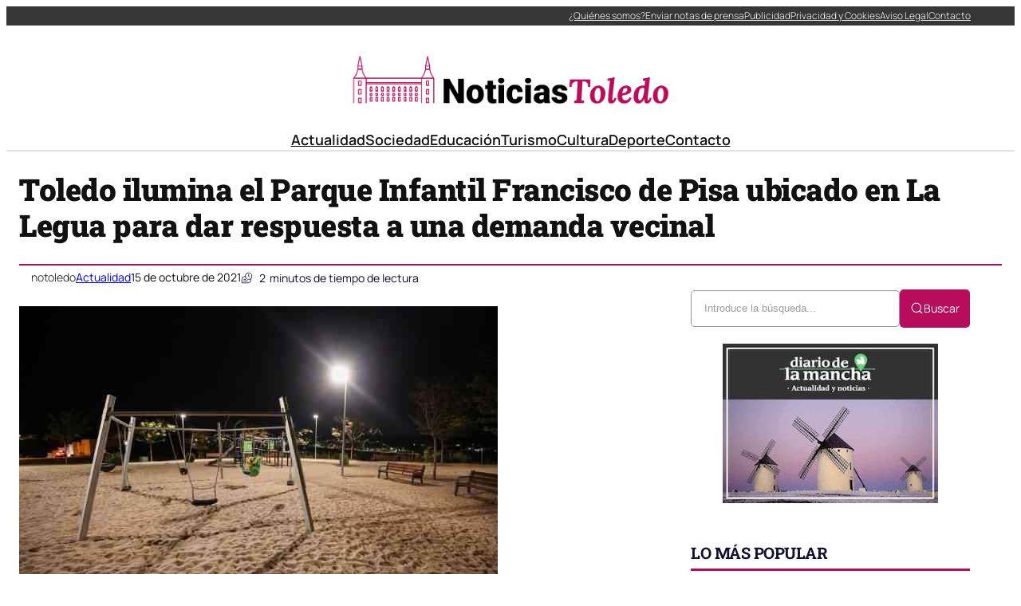

--- FILE ---
content_type: text/html; charset=UTF-8
request_url: https://noticiastoledo.com/toledo-ilumina-el-parque-infantil-francisco-de-pisa-ubicado-en-la-legua-para-dar-respuesta-a-una-demanda-vecinal/
body_size: 39927
content:
<!DOCTYPE html><html lang="es" prefix="og: https://ogp.me/ns#"><head><script data-no-optimize="1">var litespeed_docref=sessionStorage.getItem("litespeed_docref");litespeed_docref&&(Object.defineProperty(document,"referrer",{get:function(){return litespeed_docref}}),sessionStorage.removeItem("litespeed_docref"));</script> <meta charset="UTF-8" /><meta name="viewport" content="width=device-width, initial-scale=1" /><link rel="dns-prefetch" href="//fonts.googleapis.com"><link rel="dns-prefetch" href="//www.google-analytics.com"><meta name="description" content="El Ayuntamiento de Toledo ha dotado al Parque Infantil Francisco de Pisa, ubicado en La Legua, de iluminación para dar respuesta a una demanda vecinal y"/><meta name="robots" content="index, follow, max-snippet:-1, max-video-preview:-1, max-image-preview:large"/><link rel="canonical" href="https://noticiastoledo.com/toledo-ilumina-el-parque-infantil-francisco-de-pisa-ubicado-en-la-legua-para-dar-respuesta-a-una-demanda-vecinal/" /><meta property="og:locale" content="es_ES" /><meta property="og:type" content="article" /><meta property="og:title" content="Toledo ilumina el Parque Infantil Francisco de Pisa ubicado en La Legua para dar respuesta a una demanda vecinal - Noticias de Toledo" /><meta property="og:description" content="El Ayuntamiento de Toledo ha dotado al Parque Infantil Francisco de Pisa, ubicado en La Legua, de iluminación para dar respuesta a una demanda vecinal y" /><meta property="og:url" content="https://noticiastoledo.com/toledo-ilumina-el-parque-infantil-francisco-de-pisa-ubicado-en-la-legua-para-dar-respuesta-a-una-demanda-vecinal/" /><meta property="og:site_name" content="Noticias de Toledo" /><meta property="article:section" content="Actualidad" /><meta property="og:image" content="https://noticiastoledo.com/wp-content/uploads/2021/10/El-Ayuntamiento-ilumina-el-Parque-Infantil-Francisco-de-Pisa-ubicado.jpg" /><meta property="og:image:secure_url" content="https://noticiastoledo.com/wp-content/uploads/2021/10/El-Ayuntamiento-ilumina-el-Parque-Infantil-Francisco-de-Pisa-ubicado.jpg" /><meta property="og:image:width" content="600" /><meta property="og:image:height" content="400" /><meta property="og:image:alt" content="Toledo ilumina el Parque Infantil Francisco de Pisa ubicado en La Legua para dar respuesta a una demanda vecinal" /><meta property="og:image:type" content="image/jpeg" /><meta property="article:published_time" content="2021-10-15T00:21:38+02:00" /><meta name="twitter:card" content="summary_large_image" /><meta name="twitter:title" content="Toledo ilumina el Parque Infantil Francisco de Pisa ubicado en La Legua para dar respuesta a una demanda vecinal - Noticias de Toledo" /><meta name="twitter:description" content="El Ayuntamiento de Toledo ha dotado al Parque Infantil Francisco de Pisa, ubicado en La Legua, de iluminación para dar respuesta a una demanda vecinal y" /><meta name="twitter:image" content="https://noticiastoledo.com/wp-content/uploads/2021/10/El-Ayuntamiento-ilumina-el-Parque-Infantil-Francisco-de-Pisa-ubicado.jpg" /><meta name="twitter:label1" content="Escrito por" /><meta name="twitter:data1" content="notoledo" /><meta name="twitter:label2" content="Tiempo de lectura" /><meta name="twitter:data2" content="1 minuto" /> <script type="application/ld+json" class="rank-math-schema-pro">{"@context":"https://schema.org","@graph":[{"@type":"Organization","@id":"https://noticiastoledo.com/#organization","name":"A Random Blog for a Random Reason","url":"https://noticiastoledo.com","logo":{"@type":"ImageObject","@id":"https://noticiastoledo.com/#logo","url":"https://noticiastoledo.com/wp-content/uploads/2021/04/logo-150x145.png","contentUrl":"https://noticiastoledo.com/wp-content/uploads/2021/04/logo-150x145.png","caption":"A Random Blog for a Random Reason","inLanguage":"es"}},{"@type":"WebSite","@id":"https://noticiastoledo.com/#website","url":"https://noticiastoledo.com","name":"A Random Blog for a Random Reason","publisher":{"@id":"https://noticiastoledo.com/#organization"},"inLanguage":"es"},{"@type":"ImageObject","@id":"https://noticiastoledo.com/wp-content/uploads/2021/10/El-Ayuntamiento-ilumina-el-Parque-Infantil-Francisco-de-Pisa-ubicado.jpg","url":"https://noticiastoledo.com/wp-content/uploads/2021/10/El-Ayuntamiento-ilumina-el-Parque-Infantil-Francisco-de-Pisa-ubicado.jpg","width":"600","height":"400","inLanguage":"es"},{"@type":"WebPage","@id":"https://noticiastoledo.com/toledo-ilumina-el-parque-infantil-francisco-de-pisa-ubicado-en-la-legua-para-dar-respuesta-a-una-demanda-vecinal/#webpage","url":"https://noticiastoledo.com/toledo-ilumina-el-parque-infantil-francisco-de-pisa-ubicado-en-la-legua-para-dar-respuesta-a-una-demanda-vecinal/","name":"Toledo ilumina el Parque Infantil Francisco de Pisa ubicado en La Legua para dar respuesta a una demanda vecinal - Noticias de Toledo","datePublished":"2021-10-15T00:21:38+02:00","dateModified":"2021-10-15T00:21:38+02:00","isPartOf":{"@id":"https://noticiastoledo.com/#website"},"primaryImageOfPage":{"@id":"https://noticiastoledo.com/wp-content/uploads/2021/10/El-Ayuntamiento-ilumina-el-Parque-Infantil-Francisco-de-Pisa-ubicado.jpg"},"inLanguage":"es"},{"@type":"Person","@id":"https://noticiastoledo.com/author/notoledo/","name":"notoledo","url":"https://noticiastoledo.com/author/notoledo/","image":{"@type":"ImageObject","@id":"https://noticiastoledo.com/wp-content/litespeed/avatar/1699665e9294f1d43cab194282224bc4.jpg?ver=1768401226","url":"https://noticiastoledo.com/wp-content/litespeed/avatar/1699665e9294f1d43cab194282224bc4.jpg?ver=1768401226","caption":"notoledo","inLanguage":"es"},"sameAs":["https://noticiastoledo.com"],"worksFor":{"@id":"https://noticiastoledo.com/#organization"}},{"@type":"NewsArticle","headline":"Toledo ilumina el Parque Infantil Francisco de Pisa ubicado en La Legua para dar respuesta a una demanda","datePublished":"2021-10-15T00:21:38+02:00","dateModified":"2021-10-15T00:21:38+02:00","articleSection":"Actualidad","author":{"@id":"https://noticiastoledo.com/author/notoledo/","name":"notoledo"},"publisher":{"@id":"https://noticiastoledo.com/#organization"},"description":"El Ayuntamiento de Toledo ha dotado al Parque Infantil Francisco de Pisa, ubicado en La Legua, de iluminaci\u00f3n para dar respuesta a una demanda vecinal y","copyrightYear":"2021","copyrightHolder":{"@id":"https://noticiastoledo.com/#organization"},"name":"Toledo ilumina el Parque Infantil Francisco de Pisa ubicado en La Legua para dar respuesta a una demanda","@id":"https://noticiastoledo.com/toledo-ilumina-el-parque-infantil-francisco-de-pisa-ubicado-en-la-legua-para-dar-respuesta-a-una-demanda-vecinal/#richSnippet","isPartOf":{"@id":"https://noticiastoledo.com/toledo-ilumina-el-parque-infantil-francisco-de-pisa-ubicado-en-la-legua-para-dar-respuesta-a-una-demanda-vecinal/#webpage"},"image":{"@id":"https://noticiastoledo.com/wp-content/uploads/2021/10/El-Ayuntamiento-ilumina-el-Parque-Infantil-Francisco-de-Pisa-ubicado.jpg"},"inLanguage":"es","mainEntityOfPage":{"@id":"https://noticiastoledo.com/toledo-ilumina-el-parque-infantil-francisco-de-pisa-ubicado-en-la-legua-para-dar-respuesta-a-una-demanda-vecinal/#webpage"}}]}</script> <title>Toledo ilumina el Parque Infantil Francisco de Pisa ubicado en La Legua para dar respuesta a una demanda vecinal - Noticias de Toledo</title><link rel="alternate" type="application/rss+xml" title="Noticias de Toledo &raquo; Feed" href="https://noticiastoledo.com/feed/" /><link rel="alternate" title="oEmbed (JSON)" type="application/json+oembed" href="https://noticiastoledo.com/wp-json/oembed/1.0/embed?url=https%3A%2F%2Fnoticiastoledo.com%2Ftoledo-ilumina-el-parque-infantil-francisco-de-pisa-ubicado-en-la-legua-para-dar-respuesta-a-una-demanda-vecinal%2F" /><link rel="alternate" title="oEmbed (XML)" type="text/xml+oembed" href="https://noticiastoledo.com/wp-json/oembed/1.0/embed?url=https%3A%2F%2Fnoticiastoledo.com%2Ftoledo-ilumina-el-parque-infantil-francisco-de-pisa-ubicado-en-la-legua-para-dar-respuesta-a-una-demanda-vecinal%2F&#038;format=xml" /><style id='wp-img-auto-sizes-contain-inline-css'>img:is([sizes=auto i],[sizes^="auto," i]){contain-intrinsic-size:3000px 1500px}
/*# sourceURL=wp-img-auto-sizes-contain-inline-css */</style><style id="litespeed-ccss">img:is([sizes=auto i],[sizes^="auto,"i]){contain-intrinsic-size:3000px 1500px}.ultp-search-inputwrap{display:flex;align-items:center;position:relative}.ultp-search-button__text{width:-moz-max-content;width:max-content}.ultp-searchform-content{position:relative}.ultp-search-button,.ultp-searchform-content{display:flex;align-items:center}.ultp-search-button svg{height:20px;width:20px}.ultp-search-inputwrap,.ultp-search-inputwrap input,.ultp-searchform-content input{width:100%}.ultp-search-inputwrap input{box-sizing:border-box!important}.ultp-search-inputwrap input::-moz-placeholder{color:#9e9e9e}.ultp-searchform-content .ultp-search-clear{display:none;position:absolute}.ultp-searchform-content .ultp-search-clear svg{width:20px;height:13px;color:#8b8b8b}.ultp-searchform-input1 .ultp-searchres-input{height:46px}.ultp-searchform-input1 .ultp-search-clear{right:16px}.ultp-searchform-input1 .ultp-searchres-input{padding-right:40px}.ultp-block-wrapper{position:relative}.ultp-block-row{display:grid}.ultp-block-content-wrap{overflow:hidden}.ultp-block-items-wrap{backface-visibility:hidden}.ultp-block-image{position:relative;overflow:hidden}.ultp-block-image img{display:block}.wp-block-ultimate-post-heading{margin-top:0!important;margin-bottom:0!important}.ultp-block-image img{max-width:100%}.ultp-builder-container{margin:0 auto}.wp-block-ultimate-post-post-grid-1 .ultp-block-image{display:block;width:-moz-fit-content;width:fit-content}.ultp-heading-inner{width:100%}.ultp-heading-inner span{display:inline-block}.ultp-heading-wrap .ultp-heading-inner{margin:0}.ultp-heading-style9 .ultp-heading-inner{position:relative}.ultp-heading-style9 .ultp-heading-inner span{padding-bottom:8px}.ultp-heading-style9 .ultp-heading-inner:before{content:"";width:100%;position:absolute;top:100%;left:0;margin:0}.ultp-block-image>a{display:block;position:relative;z-index:1}.ultp-block-image.ultp-block-image-opacity{overflow:hidden}.ultp-block-image.ultp-block-image-opacity img{opacity:1}.ultp-loading{display:none;position:absolute;top:0;left:0;width:100%;height:100%;margin-top:0;margin-left:0;overflow:hidden}.ultp-loading .ultp-loading-blocks{position:absolute;left:50%;top:50%;margin-left:-31px;margin-top:-31px}.ultp-loading .ultp-loading-blocks div{position:absolute;width:20px;height:20px;background:var(--loading-block-color);animation:loading-blocks .8s linear infinite}@keyframes loading-blocks{0%{background:var(--loading-block-color)}12.5%{background:var(--loading-block-color)}12.625%{background:var(--loading-block-color)}100%{background:calc(var(--loading-block-color)*.8)}}.wp-block-ultimate-post-row{position:relative}.wp-block-ultimate-post-row>.ultp-row-wrapper{position:relative}.wp-block-ultimate-post-row>.ultp-row-wrapper>.ultp-row-content{display:flex;flex-wrap:wrap;box-sizing:border-box;width:100%}@media only screen and (min-width:991px){body .wp-block-ultimate-post-row.ultpBgPadding.lgL>.ultp-row-wrapper>.ultp-row-content{padding-left:15px}body .wp-block-ultimate-post-row.ultpBgPadding.lgR>.ultp-row-wrapper>.ultp-row-content{padding-right:15px}}@media only screen and (max-width:991px) and (min-width:768px){body .wp-block-ultimate-post-row.ultpBgPadding.smL>.ultp-row-wrapper>.ultp-row-content{padding-left:15px}body .wp-block-ultimate-post-row.ultpBgPadding.smR>.ultp-row-wrapper>.ultp-row-content{padding-right:15px}}@media only screen and (max-width:767px){body .wp-block-ultimate-post-row.ultpBgPadding.xsL>.ultp-row-wrapper>.ultp-row-content{padding-left:15px}body .wp-block-ultimate-post-row.ultpBgPadding.xsR>.ultp-row-wrapper>.ultp-row-content{padding-right:15px}}.ultp-read-count{display:inline-flex;align-items:center}.ultp-comment-email,.wp-block-ultimate-post-post-comments .ultp-block-wrapper.ultp-comments-layout2 .ultp-comment-form>input#email{grid-area:email}.ultp-comment-name,.wp-block-ultimate-post-post-comments .ultp-block-wrapper.ultp-comments-layout2 .ultp-comment-form>input#author{grid-area:author}.ultp-comment-website,.wp-block-ultimate-post-post-comments .ultp-block-wrapper.ultp-comments-layout2 .ultp-comment-form>input#url{grid-area:url}.wp-block-ultimate-post-post-comments .ultp-block-wrapper .ultp-comment-form .comment-notes{grid-area:heading;padding:0;margin:12px 0 0 0;line-height:normal!important;margin:0!important}.wp-block-ultimate-post-post-comments .ultp-block-wrapper .ultp-comment-form .form-submit{float:none!important;width:-moz-fit-content!important;width:fit-content!important;grid-area:btn}.wp-block-ultimate-post-post-comments .ultp-block-wrapper .ultp-comment-form .comment-form-cookies-consent{display:flex;align-items:center;margin:20px 0 10px;grid-area:cookies;width:100%!important}.wp-block-ultimate-post-post-comments .ultp-block-wrapper.ultp-comments-layout2 .ultp-comment-form .wp-block-button{grid-area:btn;max-width:-moz-fit-content;max-width:fit-content}.wp-block-ultimate-post-post-comments .ultp-block-wrapper.ultp-comments-layout3 .ultp-comment-form .wp-block-button{grid-area:btn;max-width:-moz-fit-content;max-width:fit-content}.wp-block-ultimate-post-post-comments .ultp-block-wrapper.ultp-comments-layout2 .ultp-comment-input,.wp-block-ultimate-post-post-comments .ultp-block-wrapper.ultp-comments-layout3 .ultp-comment-input{grid-area:comment}.wp-block-ultimate-post-post-comments .ultp-block-wrapper.ultp-comments-layout2 .ultp-comment-form-container .ultp-comment-form div:not(.comment-form-comment,.ultp-field-control,.comment-form-author,.comment-form-email,.comment-form-url),.wp-block-ultimate-post-post-comments .ultp-block-wrapper.ultp-comments-layout3 .ultp-comment-form-container .ultp-comment-form div:not(.comment-form-comment,.ultp-field-control,.comment-form-author,.comment-form-email,.comment-form-url){grid-area:meta!important;display:flex!important;-moz-column-gap:32px;column-gap:32px;align-items:center;justify-content:space-between;margin:0}.wp-block-ultimate-post-post-comments .ultp-block-wrapper.ultp-comments-layout2 .ultp-comment-form-container .ultp-comment-form div:not(.comment-form-comment,.comment-form-author,.comment-form-email,.comment-form-url),.wp-block-ultimate-post-post-comments .ultp-block-wrapper.ultp-comments-layout3 .ultp-comment-form-container .ultp-comment-form div:not(.comment-form-comment,.comment-form-author,.comment-form-email,.comment-form-url){grid-area:auto;display:block;margin:0!important}.wp-block-ultimate-post-list .ultp-list-content .ultp-list-texticon{grid-area:a;box-sizing:border-box}.wp-block-ultimate-post-list .ultp-list-content .ultp-listicon-bg,.wp-block-ultimate-post-list .ultp-list-content .ultp-listicon-dropdown{grid-area:a}.wp-block-ultimate-post-list .ultp-list-content .ultp-list-title,.wp-block-ultimate-post-list .ultp-list-content a{grid-area:b}.wp-block-ultimate-post-list .ultp-list-content .ultp-list-subtext{grid-area:c}.wp-block-ultimate-post-column{position:relative;height:-moz-max-content;height:max-content;width:100%;min-width:0}.wp-block-ultimate-post-column>.ultp-column-wrapper{height:100%;position:relative}.ultp-row-content .ultp-column-wrapper>*{max-width:100%}.ultp-block-052647>.ultp-row-wrapper>.ultp-row-content{column-gap:20px}.ultp-block-052647>.ultp-row-wrapper>.ultp-row-content{row-gap:0}.ultp-block-052647>.ultp-row-wrapper>.ultp-row-content{max-width:1400px;margin-left:auto!important;margin-right:auto!important}.ultp-block-052647.wp-block-ultimate-post-row>.ultp-row-wrapper:not(:has(>.components-resizable-box__container)){padding:0 0 0 0}@media (max-width:991px){.ultp-block-052647>.ultp-row-wrapper>.ultp-row-content{column-gap:10px}}@media (max-width:767px){.ultp-block-052647>.ultp-row-wrapper>.ultp-row-content{column-gap:5px}}.ultp-block-052647>.ultp-row-wrapper>.ultp-row-content{overflow:visible}.ultp-block-052647>.ultp-row-wrapper>.ultp-row-content{align-items:center}.ultp-block-052647>.ultp-row-wrapper{background-color:rgb(54 54 54)}@media (max-width:767px){.ultp-block-052647{display:none}}.ultp-row-content>.ultp-block-af59bf{flex-basis:calc(50% - 10px)}.ultp-block-af59bf>.ultp-column-wrapper{padding:0 0 0 0}@media (max-width:991px){.ultp-row-content>.ultp-block-af59bf{flex-basis:calc(50% - 5px)}}@media (max-width:767px){.ultp-row-content>.ultp-block-af59bf{flex-basis:calc(100% - 0px)}}.ultp-row-content>.ultp-block-af59bf>.ultp-column-wrapper{display:flex;flex-direction:column}.ultp-row-content>.ultp-block-af59bf>.ultp-column-wrapper{justify-content:center}.ultp-row-content>.ultp-block-af59bf>.ultp-column-wrapper{overflow:visible}.ultp-row-content>.ultp-block-815125{flex-basis:calc(50% - 10px)}.ultp-row-content>.ultp-block-815125>.ultp-column-wrapper{justify-content:flex-end}.ultp-block-815125>.ultp-column-wrapper{padding:0 0 0 0}@media (max-width:991px){.ultp-row-content>.ultp-block-815125{flex-basis:calc(50% - 5px)}}@media (max-width:767px){.ultp-row-content>.ultp-block-815125{flex-basis:calc(100% - 0px)}}.ultp-row-content>.ultp-block-815125>.ultp-column-wrapper{display:flex;flex-direction:row}.ultp-row-content>.ultp-block-815125>.ultp-column-wrapper{align-content:center}.ultp-row-content>.ultp-block-815125>.ultp-column-wrapper{align-items:center}.ultp-row-content>.ultp-block-815125>.ultp-column-wrapper{flex-wrap:wrap}.ultp-row-content>.ultp-block-815125>.ultp-column-wrapper{overflow:visible}.ultp-block-c6748c>.ultp-row-wrapper>.ultp-row-content{column-gap:20px}.ultp-block-c6748c>.ultp-row-wrapper>.ultp-row-content{row-gap:20px}.ultp-block-c6748c>.ultp-row-wrapper>.ultp-row-content{max-width:1140px;margin-left:auto!important;margin-right:auto!important}.ultp-block-c6748c.wp-block-ultimate-post-row>.ultp-row-wrapper:not(:has(>.components-resizable-box__container)){padding:15px 0 0 0}@media (max-width:991px){.ultp-block-c6748c>.ultp-row-wrapper>.ultp-row-content{column-gap:10px}}@media (max-width:767px){.ultp-block-c6748c>.ultp-row-wrapper>.ultp-row-content{column-gap:5px}}.ultp-block-c6748c>.ultp-row-wrapper>.ultp-row-content{overflow:visible}@media (max-width:767px){.ultp-block-c6748c{display:none}}.ultp-row-content>.ultp-block-bdf794{flex-basis:calc(100% - 0px)}.ultp-block-bdf794>.ultp-column-wrapper{padding:15px 0 10px 0}@media (max-width:991px){.ultp-row-content>.ultp-block-bdf794{flex-basis:calc(100% - 0px)}}@media (max-width:767px){.ultp-row-content>.ultp-block-bdf794{flex-basis:calc(100% - 0px)}}.ultp-row-content>.ultp-block-bdf794>.ultp-column-wrapper{display:flex;flex-direction:column}.ultp-row-content>.ultp-block-bdf794>.ultp-column-wrapper{overflow:visible}.ultp-block-875183>.ultp-row-wrapper>.ultp-row-content{column-gap:20px}.ultp-block-875183>.ultp-row-wrapper>.ultp-row-content{row-gap:20px}.ultp-block-875183>.ultp-row-wrapper>.ultp-row-content{max-width:1140px;margin-left:auto!important;margin-right:auto!important}.ultp-block-875183.wp-block-ultimate-post-row>.ultp-row-wrapper:not(:has(>.components-resizable-box__container)){padding:15px 0 15px 0}@media (max-width:991px){.ultp-block-875183>.ultp-row-wrapper>.ultp-row-content{column-gap:10px}}@media (max-width:767px){.ultp-block-875183>.ultp-row-wrapper>.ultp-row-content{column-gap:5px}}.ultp-block-875183>.ultp-row-wrapper>.ultp-row-content{overflow:visible}.ultp-block-875183>.ultp-row-wrapper{border-color:#dfdfdf;border-style:solid;border-width:0 0 2px 0}@media (max-width:767px){.ultp-block-875183{display:none}}.ultp-row-content>.ultp-block-5b3eaf{flex-basis:calc(100% - 0px)}.ultp-block-5b3eaf>.ultp-column-wrapper{padding:0 0 0 0}@media (max-width:991px){.ultp-row-content>.ultp-block-5b3eaf{flex-basis:calc(100% - 0px)}}@media (max-width:767px){.ultp-row-content>.ultp-block-5b3eaf{flex-basis:calc(100% - 0px)}}.ultp-row-content>.ultp-block-5b3eaf>.ultp-column-wrapper{display:flex;flex-direction:column}.ultp-row-content>.ultp-block-5b3eaf>.ultp-column-wrapper{overflow:visible}.ultp-block-335c0a>.ultp-row-wrapper>.ultp-row-content{column-gap:20px}.ultp-block-335c0a>.ultp-row-wrapper>.ultp-row-content{row-gap:20px}.ultp-block-335c0a>.ultp-row-wrapper>.ultp-row-content{max-width:1140px;margin-left:auto!important;margin-right:auto!important}.ultp-block-335c0a.wp-block-ultimate-post-row>.ultp-row-wrapper:not(:has(>.components-resizable-box__container)){padding:15px 15px 15px 15px}@media (max-width:991px){.ultp-block-335c0a>.ultp-row-wrapper>.ultp-row-content{column-gap:10px}}@media (max-width:767px){.ultp-block-335c0a>.ultp-row-wrapper>.ultp-row-content{column-gap:5px}}.ultp-block-335c0a>.ultp-row-wrapper>.ultp-row-content{overflow:visible}.ultp-block-335c0a>.ultp-row-wrapper>.ultp-row-content{align-items:center}@media (min-width:992px){.ultp-block-335c0a{display:none}}@media only screen and (max-width:991px) and (min-width:768px){.ultp-block-335c0a{display:none}}.ultp-row-content>.ultp-block-45562e{flex-basis:calc(50% - 10px)}.ultp-block-45562e>.ultp-column-wrapper{padding:0 0 0 0}@media (max-width:991px){.ultp-row-content>.ultp-block-45562e{flex-basis:calc(50% - 5px)}}@media (max-width:767px){.ultp-row-content>.ultp-block-45562e{flex-basis:calc(50% - 2.5px)}}.ultp-row-content>.ultp-block-45562e>.ultp-column-wrapper{display:flex;flex-direction:column}.ultp-row-content>.ultp-block-45562e>.ultp-column-wrapper{overflow:visible}.ultp-row-content>.ultp-block-c5550b{flex-basis:calc(50% - 10px)}.ultp-row-content>.ultp-block-c5550b>.ultp-column-wrapper{justify-content:flex-end}.ultp-block-c5550b>.ultp-column-wrapper{padding:0 0 0 0}@media (max-width:991px){.ultp-row-content>.ultp-block-c5550b{flex-basis:calc(50% - 5px)}}@media (max-width:767px){.ultp-row-content>.ultp-block-c5550b{flex-basis:calc(50% - 2.5px)}}.ultp-row-content>.ultp-block-c5550b>.ultp-column-wrapper{display:flex;flex-direction:row}.ultp-row-content>.ultp-block-c5550b>.ultp-column-wrapper{flex-wrap:wrap}.ultp-row-content>.ultp-block-c5550b>.ultp-column-wrapper{overflow:visible}:root{--wp-block-synced-color:#7a00df;--wp-block-synced-color--rgb:122,0,223;--wp-bound-block-color:var(--wp-block-synced-color);--wp-editor-canvas-background:#ddd;--wp-admin-theme-color:#007cba;--wp-admin-theme-color--rgb:0,124,186;--wp-admin-theme-color-darker-10:#006ba1;--wp-admin-theme-color-darker-10--rgb:0,107,160.5;--wp-admin-theme-color-darker-20:#005a87;--wp-admin-theme-color-darker-20--rgb:0,90,135;--wp-admin-border-width-focus:2px}:root{--wp--preset--font-size--normal:16px;--wp--preset--font-size--huge:42px}.aligncenter{clear:both}.items-justified-center{justify-content:center}.items-justified-right{justify-content:flex-end}html :where(img[class*=wp-image-]){height:auto;max-width:100%}:where(figure){margin:0 0 1em}:root{--wp--preset--aspect-ratio--square:1;--wp--preset--aspect-ratio--4-3:4/3;--wp--preset--aspect-ratio--3-4:3/4;--wp--preset--aspect-ratio--3-2:3/2;--wp--preset--aspect-ratio--2-3:2/3;--wp--preset--aspect-ratio--16-9:16/9;--wp--preset--aspect-ratio--9-16:9/16;--wp--preset--color--black:#000000;--wp--preset--color--cyan-bluish-gray:#abb8c3;--wp--preset--color--white:#ffffff;--wp--preset--color--pale-pink:#f78da7;--wp--preset--color--vivid-red:#cf2e2e;--wp--preset--color--luminous-vivid-orange:#ff6900;--wp--preset--color--luminous-vivid-amber:#fcb900;--wp--preset--color--light-green-cyan:#7bdcb5;--wp--preset--color--vivid-green-cyan:#00d084;--wp--preset--color--pale-cyan-blue:#8ed1fc;--wp--preset--color--vivid-cyan-blue:#0693e3;--wp--preset--color--vivid-purple:#9b51e0;--wp--preset--color--base:#FFFFFF;--wp--preset--color--contrast:#111111;--wp--preset--color--accent-1:#FFEE58;--wp--preset--color--accent-2:#F6CFF4;--wp--preset--color--accent-3:#503AA8;--wp--preset--color--accent-4:#686868;--wp--preset--color--accent-5:#FBFAF3;--wp--preset--color--accent-6:color-mix(in srgb, currentColor 20%, transparent);--wp--preset--gradient--vivid-cyan-blue-to-vivid-purple:linear-gradient(135deg,rgb(6,147,227) 0%,rgb(155,81,224) 100%);--wp--preset--gradient--light-green-cyan-to-vivid-green-cyan:linear-gradient(135deg,rgb(122,220,180) 0%,rgb(0,208,130) 100%);--wp--preset--gradient--luminous-vivid-amber-to-luminous-vivid-orange:linear-gradient(135deg,rgb(252,185,0) 0%,rgb(255,105,0) 100%);--wp--preset--gradient--luminous-vivid-orange-to-vivid-red:linear-gradient(135deg,rgb(255,105,0) 0%,rgb(207,46,46) 100%);--wp--preset--gradient--very-light-gray-to-cyan-bluish-gray:linear-gradient(135deg,rgb(238,238,238) 0%,rgb(169,184,195) 100%);--wp--preset--gradient--cool-to-warm-spectrum:linear-gradient(135deg,rgb(74,234,220) 0%,rgb(151,120,209) 20%,rgb(207,42,186) 40%,rgb(238,44,130) 60%,rgb(251,105,98) 80%,rgb(254,248,76) 100%);--wp--preset--gradient--blush-light-purple:linear-gradient(135deg,rgb(255,206,236) 0%,rgb(152,150,240) 100%);--wp--preset--gradient--blush-bordeaux:linear-gradient(135deg,rgb(254,205,165) 0%,rgb(254,45,45) 50%,rgb(107,0,62) 100%);--wp--preset--gradient--luminous-dusk:linear-gradient(135deg,rgb(255,203,112) 0%,rgb(199,81,192) 50%,rgb(65,88,208) 100%);--wp--preset--gradient--pale-ocean:linear-gradient(135deg,rgb(255,245,203) 0%,rgb(182,227,212) 50%,rgb(51,167,181) 100%);--wp--preset--gradient--electric-grass:linear-gradient(135deg,rgb(202,248,128) 0%,rgb(113,206,126) 100%);--wp--preset--gradient--midnight:linear-gradient(135deg,rgb(2,3,129) 0%,rgb(40,116,252) 100%);--wp--preset--font-size--small:0.875rem;--wp--preset--font-size--medium:clamp(1rem, 1rem + ((1vw - 0.2rem) * 0.196), 1.125rem);--wp--preset--font-size--large:clamp(1.125rem, 1.125rem + ((1vw - 0.2rem) * 0.392), 1.375rem);--wp--preset--font-size--x-large:clamp(1.75rem, 1.75rem + ((1vw - 0.2rem) * 0.392), 2rem);--wp--preset--font-size--xx-large:clamp(2.15rem, 2.15rem + ((1vw - 0.2rem) * 0.392), 2.4rem);--wp--preset--font-family--roboto-slab:"Roboto Slab", serif;--wp--preset--font-family--manrope:Manrope, sans-serif;--wp--preset--spacing--20:10px;--wp--preset--spacing--30:20px;--wp--preset--spacing--40:30px;--wp--preset--spacing--50:clamp(30px, 5vw, 50px);--wp--preset--spacing--60:clamp(30px, 7vw, 70px);--wp--preset--spacing--70:clamp(50px, 7vw, 90px);--wp--preset--spacing--80:clamp(70px, 10vw, 140px);--wp--preset--shadow--natural:6px 6px 9px rgba(0, 0, 0, 0.2);--wp--preset--shadow--deep:12px 12px 50px rgba(0, 0, 0, 0.4);--wp--preset--shadow--sharp:6px 6px 0px rgba(0, 0, 0, 0.2);--wp--preset--shadow--outlined:6px 6px 0px -3px rgb(255, 255, 255), 6px 6px rgb(0, 0, 0);--wp--preset--shadow--crisp:6px 6px 0px rgb(0, 0, 0)}:root{--wp--style--global--content-size:645px;--wp--style--global--wide-size:1340px}:where(body){margin:0}:root{--wp--style--block-gap:1.2rem}:root :where(.is-layout-flex){gap:1.2rem}body .is-layout-flex{display:flex}.is-layout-flex{flex-wrap:wrap;align-items:center}.is-layout-flex>:is(*,div){margin:0}body{background-color:var(--wp--preset--color--base);color:var(--wp--preset--color--contrast);font-family:var(--wp--preset--font-family--manrope);font-size:var(--wp--preset--font-size--large);font-weight:300;letter-spacing:0;line-height:1.4;--wp--style--root--padding-top:0px;--wp--style--root--padding-right:var(--wp--preset--spacing--50);--wp--style--root--padding-bottom:0px;--wp--style--root--padding-left:var(--wp--preset--spacing--50)}a:where(:not(.wp-element-button)){color:currentColor;text-decoration:underline}h1,h2{font-family:var(--wp--preset--font-family--roboto-slab);font-weight:300;letter-spacing:-.5px;line-height:1.2}h1{font-size:var(--wp--preset--font-size--xx-large)}h2{font-size:var(--wp--preset--font-size--x-large)}.has-base-color{color:var(--wp--preset--color--base)!important}.has-contrast-color{color:var(--wp--preset--color--contrast)!important}.has-small-font-size{font-size:var(--wp--preset--font-size--small)!important}.has-medium-font-size{font-size:var(--wp--preset--font-size--medium)!important}.has-xx-large-font-size{font-size:var(--wp--preset--font-size--xx-large)!important}.fecha-hoy{font-size:12px!important;color:#fff!important}.menu-top{padding-right:10px!important}.ultp-builder-container{max-width:1400px!important;width:100%;margin-left:auto;margin-right:auto;box-sizing:border-box;padding-left:1rem;padding-right:1rem}@media (max-width:1024px){.ultp-builder-container{max-width:95%;padding-left:.75rem;padding-right:.75rem}}@media (max-width:768px){.ultp-builder-container{max-width:100%;padding-left:.5rem;padding-right:.5rem}}:root{--preset-color1:#037fff;--preset-color2:#026fe0;--preset-color3:#071323;--preset-color4:#132133;--preset-color5:#34495e;--preset-color6:#787676;--preset-color7:#f0f2f3;--preset-color8:#f8f9fa;--preset-color9:#ffffff}:root{--postx_preset_Base_1_color:#f4f4ff;--postx_preset_Base_2_color:#dddff8;--postx_preset_Base_3_color:#B4B4D6;--postx_preset_Primary_color:#3323f0;--postx_preset_Secondary_color:#4a5fff;--postx_preset_Tertiary_color:#FFFFFF;--postx_preset_Contrast_3_color:#545472;--postx_preset_Contrast_2_color:#262657;--postx_preset_Contrast_1_color:#10102e;--postx_preset_Over_Primary_color:#ffffff}:root{--postx_preset_Primary_to_Secondary_to_Right_gradient:linear-gradient(90deg, var(--postx_preset_Primary_color) 0%, var(--postx_preset_Secondary_color) 100%);--postx_preset_Primary_to_Secondary_to_Bottom_gradient:linear-gradient(180deg, var(--postx_preset_Primary_color) 0%, var(--postx_preset_Secondary_color) 100%);--postx_preset_Secondary_to_Primary_to_Right_gradient:linear-gradient(90deg, var(--postx_preset_Secondary_color) 0%, var(--postx_preset_Primary_color) 100%);--postx_preset_Secondary_to_Primary_to_Bottom_gradient:linear-gradient(180deg, var(--postx_preset_Secondary_color) 0%, var(--postx_preset_Primary_color) 100%);--postx_preset_Cold_Evening_gradient:linear-gradient(0deg, rgb(12, 52, 131) 0%, rgb(162, 182, 223) 100%, rgb(107, 140, 206) 100%, rgb(162, 182, 223) 100%);--postx_preset_Purple_Division_gradient:linear-gradient(0deg, rgb(112, 40, 228) 0%, rgb(229, 178, 202) 100%);--postx_preset_Over_Sun_gradient:linear-gradient(60deg, rgb(171, 236, 214) 0%, rgb(251, 237, 150) 100%);--postx_preset_Morning_Salad_gradient:linear-gradient(-255deg, rgb(183, 248, 219) 0%, rgb(80, 167, 194) 100%);--postx_preset_Fabled_Sunset_gradient:linear-gradient(-270deg, rgb(35, 21, 87) 0%, rgb(68, 16, 122) 29%, rgb(255, 19, 97) 67%, rgb(255, 248, 0) 100%)}:root{--postx_preset_Heading_typo_font_family:Helvetica;--postx_preset_Heading_typo_font_family_type:sans-serif;--postx_preset_Heading_typo_font_weight:600;--postx_preset_Heading_typo_text_transform:capitalize;--postx_preset_Body_and_Others_typo_font_family:Helvetica;--postx_preset_Body_and_Others_typo_font_family_type:sans-serif;--postx_preset_Body_and_Others_typo_font_weight:400;--postx_preset_Body_and_Others_typo_text_transform:lowercase;--postx_preset_body_typo_font_size_lg:16px;--postx_preset_paragraph_1_typo_font_size_lg:12px;--postx_preset_paragraph_2_typo_font_size_lg:12px;--postx_preset_paragraph_3_typo_font_size_lg:12px;--postx_preset_heading_h1_typo_font_size_lg:42px;--postx_preset_heading_h2_typo_font_size_lg:36px;--postx_preset_heading_h3_typo_font_size_lg:30px;--postx_preset_heading_h4_typo_font_size_lg:24px;--postx_preset_heading_h5_typo_font_size_lg:20px;--postx_preset_heading_h6_typo_font_size_lg:16px}.ultp-block-283552>.ultp-row-wrapper>.ultp-row-content{column-gap:20px}.ultp-block-283552>.ultp-row-wrapper>.ultp-row-content{row-gap:20px}.ultp-block-283552.wp-block-ultimate-post-row>.ultp-row-wrapper:not(:has(>.components-resizable-box__container)){padding:0 0 0 0}@media (max-width:991px){.ultp-block-283552>.ultp-row-wrapper>.ultp-row-content{column-gap:10px}}@media (max-width:767px){.ultp-block-283552>.ultp-row-wrapper>.ultp-row-content{column-gap:5px}}.ultp-block-283552>.ultp-row-wrapper>.ultp-row-content{overflow:visible}.ultp-block-283552>.ultp-row-wrapper>.ultp-row-content{align-items:flex-start}.ultp-row-content>.ultp-block-8b35de{flex-basis:calc(100% - 0px)}.ultp-block-8b35de>.ultp-column-wrapper{padding:0 0 0 0}@media (max-width:991px){.ultp-row-content>.ultp-block-8b35de{flex-basis:calc(100% - 0px)}}@media (max-width:767px){.ultp-row-content>.ultp-block-8b35de{flex-basis:calc(100% - 0px)}}.ultp-row-content>.ultp-block-8b35de>.ultp-column-wrapper{display:flex;flex-direction:column}.ultp-row-content>.ultp-block-8b35de>.ultp-column-wrapper{overflow:visible}.ultp-block-475df0>.ultp-row-wrapper>.ultp-row-content{column-gap:20px}.ultp-block-475df0>.ultp-row-wrapper>.ultp-row-content{row-gap:20px}.ultp-block-475df0.wp-block-ultimate-post-row>.ultp-row-wrapper:not(:has(>.components-resizable-box__container)){padding:10px 0 10px 0}@media (max-width:991px){.ultp-block-475df0>.ultp-row-wrapper>.ultp-row-content{column-gap:10px}}@media (max-width:767px){.ultp-block-475df0>.ultp-row-wrapper>.ultp-row-content{column-gap:5px}}.ultp-block-475df0>.ultp-row-wrapper>.ultp-row-content{overflow:visible}.ultp-block-475df0>.ultp-row-wrapper>.ultp-row-content>.wp-block-ultimate-post-column{height:auto}.ultp-block-475df0>.ultp-row-wrapper>.ultp-row-content{align-items:stretch}.ultp-block-475df0>.ultp-row-wrapper{background-color:rgb(255 255 255)}.ultp-block-475df0>.ultp-row-wrapper{border-color:rgb(184 13 92);border-style:solid;border-width:2px 0 0 0}.ultp-row-content>.ultp-block-aa77f4{flex-basis:calc(100% - 0px)}.ultp-block-aa77f4>.ultp-column-wrapper{padding:0 0 0 0}@media (max-width:991px){.ultp-row-content>.ultp-block-aa77f4{flex-basis:calc(100% - 0px)}}@media (max-width:767px){.ultp-row-content>.ultp-block-aa77f4{flex-basis:calc(100% - 0px)}}.ultp-row-content>.ultp-block-aa77f4>.ultp-column-wrapper{display:flex;flex-direction:row}.ultp-row-content>.ultp-block-aa77f4>.ultp-column-wrapper{align-content:center}.ultp-row-content>.ultp-block-aa77f4>.ultp-column-wrapper{align-items:center}.ultp-row-content>.ultp-block-aa77f4>.ultp-column-wrapper{gap:20px}.ultp-row-content>.ultp-block-aa77f4>.ultp-column-wrapper{flex-wrap:wrap}.ultp-row-content>.ultp-block-aa77f4>.ultp-column-wrapper{overflow:visible}.ultp-block-fb18df .ultp-read-count{font-size:14px}.ultp-block-fb18df .ultp-read-count svg{width:15px;height:15px}.ultp-block-fb18df .ultp-read-count>svg{margin-right:8px}.ultp-block-fb18df .ultp-read-count{color:var(--postx_preset_Contrast_1_color)}.ultp-block-fb18df .ultp-read-count{font-weight:400}.ultp-block-fb18df .ultp-read-count .ultp-read-label{order:unset;margin-left:5px}.ultp-block-fb18df .ultp-read-count>svg{color:var(--postx_preset_Contrast_2_color);color:var(--postx_preset_Contrast_2_color)}.ultp-block-c1aabd>.ultp-row-wrapper>.ultp-row-content{column-gap:40px}.ultp-block-c1aabd>.ultp-row-wrapper>.ultp-row-content{row-gap:20px}.ultp-block-c1aabd>.ultp-row-wrapper>.ultp-row-content{max-width:1400px;margin-left:auto!important;margin-right:auto!important}.ultp-block-c1aabd.wp-block-ultimate-post-row>.ultp-row-wrapper:not(:has(>.components-resizable-box__container)){padding:15px 0 15px 0}@media (max-width:991px){.ultp-block-c1aabd>.ultp-row-wrapper>.ultp-row-content{column-gap:10px}}@media (max-width:767px){.ultp-block-c1aabd>.ultp-row-wrapper>.ultp-row-content{column-gap:5px}}.ultp-block-c1aabd>.ultp-row-wrapper>.ultp-row-content{overflow:visible}.ultp-row-content>.ultp-block-ad2b44{flex-basis:calc(70% - 20px)}.ultp-block-ad2b44>.ultp-column-wrapper{padding:0 0 0 0}@media (max-width:991px){.ultp-row-content>.ultp-block-ad2b44{flex-basis:calc(50% - 5px)}}@media (max-width:767px){.ultp-row-content>.ultp-block-ad2b44{flex-basis:calc(100% - 0px)}}.ultp-row-content>.ultp-block-ad2b44>.ultp-column-wrapper{display:flex;flex-direction:column}.ultp-row-content>.ultp-block-ad2b44>.ultp-column-wrapper{overflow:visible}.ultp-block-49743a .ultp-loading .ultp-loading-blocks div{--loading-block-color:var(--postx_preset_Primary_color)}.ultp-row-content>.ultp-block-f01eba{flex-basis:calc(30% - 20px)}.ultp-block-f01eba>.ultp-column-wrapper{padding:0 0 0 0}@media (max-width:991px){.ultp-row-content>.ultp-block-f01eba{flex-basis:calc(50% - 5px)}}@media (max-width:767px){.ultp-row-content>.ultp-block-f01eba{flex-basis:calc(100% - 0px)}}.ultp-row-content>.ultp-block-f01eba>.ultp-column-wrapper{display:flex;flex-direction:column}.ultp-row-content>.ultp-block-f01eba>.ultp-column-wrapper{overflow:visible}.ultp-block-6c29be .ultp-searchform-content.ultp-searchform-input1{gap:7px}.ultp-block-6c29be .ultp-searchform-content.ultp-searchform-input1{gap:7px}.ultp-block-6c29be .ultp-search-button{gap:8px}.ultp-block-6c29be .ultp-search-button svg{height:17px;width:17px}.ultp-block-6c29be .ultp-search-button .ultp-search-button__text{font-size:14px;line-height:22px!important}.ultp-block-6c29be .ultp-search-button{padding:13px 13px 13px 13px}.ultp-block-6c29be .ultp-search-button{padding:13px 13px 13px 13px}.ultp-block-6c29be .ultp-search-button{border-radius:5px 5px 5px 5px}.ultp-block-6c29be input.ultp-searchres-input{border-radius:5px 5px 5px 5px}@media (max-width:991px){.ultp-block-6c29be .ultp-searchform-content{width:100%!important}}.ultp-block-6c29be .ultp-searchres-input{padding-left:16px}.ultp-block-6c29be .ultp-search-button .ultp-search-button__text{font-weight:400;text-decoration:none}.ultp-block-6c29be .ultp-search-button svg{color:rgb(255 255 255)}.ultp-block-6c29be .ultp-search-button .ultp-search-button__text{color:#fff}.ultp-block-6c29be .ultp-search-button{background-color:rgb(184 13 92)}.ultp-block-6c29be .ultp-search-button{background-color:rgb(184 13 92)}.ultp-block-6c29be .ultp-search-inputwrap input.ultp-searchres-input{color:#000}.ultp-block-6c29be .ultp-search-inputwrap input.ultp-searchres-input{border-color:#989898;border-style:solid;border-width:1px 1px 1px 1px}.ultp-block-31f407 .ultp-heading-wrap .ultp-heading-inner{font-size:20px}.ultp-block-31f407 .ultp-heading-wrap{margin-top:0;margin-bottom:20px}.ultp-block-31f407 .ultp-block-wrapper{padding:30px 0 0 0}@media (max-width:991px){.ultp-block-31f407 .ultp-heading-wrap{margin-top:0;margin-bottom:10px}}.ultp-block-31f407 .ultp-heading-inner{text-align:left;margin-right:auto!important}.ultp-block-31f407 .ultp-heading-wrap .ultp-heading-inner{font-weight:700;text-decoration:none}.ultp-block-31f407 .ultp-heading-inner span{color:var(--postx_preset_Contrast_1_color)}.ultp-block-31f407 .ultp-heading-inner:before{background-color:rgb(184 13 92)}.ultp-block-31f407 .ultp-heading-inner:before{height:3px}.ultp-block-746f18 .ultp-block-items-wrap{grid-template-columns:repeat(1,1fr)}.ultp-block-746f18 .ultp-block-row{grid-column-gap:30px}.ultp-block-746f18 .ultp-block-row{row-gap:33px}.ultp-block-746f18 .ultp-block-item .ultp-block-image img{height:250px!important}.ultp-block-746f18 .ultp-block-image{filter:grayscale(0%)}.ultp-block-746f18 .ultp-block-image{margin-bottom:10px!important}.ultp-block-746f18 .ultp-block-wrapper{margin:30px 0 0 0}@media (max-width:991px){.ultp-block-746f18 .ultp-block-items-wrap{grid-template-columns:repeat(2,1fr)}}@media (max-width:767px){.ultp-block-746f18 .ultp-block-items-wrap{grid-template-columns:repeat(1,1fr)}}.ultp-block-746f18 .ultp-block-item .ultp-block-image img{object-fit:cover}.ultp-block-746f18 .ultp-block-image img,.ultp-block-746f18 .ultp-block-image{margin-right:auto}.ultp-block-746f18 .ultp-block-content-wrap{border-color:rgb(0 0 0/.06);border-style:solid;border-width:1px 1px 1px 1px}.ultp-block-746f18 .ultp-block-content-wrap{box-shadow:2px 4px 20px 0 rgb(0 0 0/.06)}.ultp-block-746f18 .ultp-loading .ultp-loading-blocks div{--loading-block-color:var(--postx_preset_Primary_color)}a{text-decoration-thickness:1px!important;text-underline-offset:.1em}.wp-block-navigation .wp-block-navigation-item .wp-block-navigation-item__content{outline-offset:4px}h1,h2,p{text-wrap:pretty}.wp-block-navigation .wp-block-navigation-item__label{overflow-wrap:break-word}.wp-block-navigation{position:relative}.wp-block-navigation ul{margin-bottom:0;margin-left:0;margin-top:0;padding-left:0}.wp-block-navigation ul,.wp-block-navigation ul li{list-style:none;padding:0}.wp-block-navigation .wp-block-navigation-item{align-items:center;background-color:inherit;display:flex;position:relative}.wp-block-navigation .wp-block-navigation-item__content{display:block;z-index:1}.wp-block-navigation .wp-block-navigation-item__content.wp-block-navigation-item__content{color:inherit}.wp-block-navigation :where(a){text-decoration:none}.wp-block-navigation{--navigation-layout-justification-setting:flex-start;--navigation-layout-direction:row;--navigation-layout-wrap:wrap;--navigation-layout-justify:flex-start;--navigation-layout-align:center}.wp-block-navigation.items-justified-center{--navigation-layout-justification-setting:center;--navigation-layout-justify:center}.wp-block-navigation.items-justified-right{--navigation-layout-justification-setting:flex-end;--navigation-layout-justify:flex-end}.wp-block-navigation__container,.wp-block-navigation__responsive-close,.wp-block-navigation__responsive-container,.wp-block-navigation__responsive-container-content,.wp-block-navigation__responsive-dialog{gap:inherit}.wp-block-navigation__container{align-items:var(--navigation-layout-align,initial);display:flex;flex-direction:var(--navigation-layout-direction,initial);flex-wrap:var(--navigation-layout-wrap,wrap);justify-content:var(--navigation-layout-justify,initial);list-style:none;margin:0;padding-left:0}.wp-block-navigation__container:only-child{flex-grow:1}.wp-block-navigation__responsive-container{bottom:0;display:none;left:0;position:fixed;right:0;top:0}.wp-block-navigation__responsive-container :where(.wp-block-navigation-item a){color:inherit}.wp-block-navigation__responsive-container .wp-block-navigation__responsive-container-content{align-items:var(--navigation-layout-align,initial);display:flex;flex-direction:var(--navigation-layout-direction,initial);flex-wrap:var(--navigation-layout-wrap,wrap);justify-content:var(--navigation-layout-justify,initial)}.wp-block-navigation__responsive-container:not(.is-menu-open.is-menu-open){background-color:inherit!important;color:inherit!important}@media (min-width:600px){.wp-block-navigation__responsive-container:not(.hidden-by-default):not(.is-menu-open){background-color:inherit;display:block;position:relative;width:100%;z-index:auto}.wp-block-navigation__responsive-container:not(.hidden-by-default):not(.is-menu-open) .wp-block-navigation__responsive-container-close{display:none}}.wp-block-navigation__responsive-container-close,.wp-block-navigation__responsive-container-open{background:#0000;border:none;color:currentColor;margin:0;padding:0;text-transform:inherit;vertical-align:middle}.wp-block-navigation__responsive-container-close svg,.wp-block-navigation__responsive-container-open svg{fill:currentColor;display:block;height:24px;width:24px}.wp-block-navigation__responsive-container-open{display:flex}.wp-block-navigation__responsive-container-open.wp-block-navigation__responsive-container-open.wp-block-navigation__responsive-container-open{font-family:inherit;font-size:inherit;font-weight:inherit}@media (min-width:600px){.wp-block-navigation__responsive-container-open:not(.always-shown){display:none}}.wp-block-navigation__responsive-container-close{position:absolute;right:0;top:0;z-index:2}.wp-block-navigation__responsive-container-close.wp-block-navigation__responsive-container-close.wp-block-navigation__responsive-container-close{font-family:inherit;font-size:inherit;font-weight:inherit}.wp-block-navigation__responsive-close{width:100%}.wp-block-navigation__responsive-dialog{position:relative}.wp-block-post-title{box-sizing:border-box;word-break:break-word}.wp-block-post-author-name{box-sizing:border-box}.wp-block-post-terms{box-sizing:border-box}.wp-block-post-date{box-sizing:border-box}.wp-block-post-featured-image{margin-left:0;margin-right:0}.wp-block-post-featured-image :where(img){box-sizing:border-box;height:auto;max-width:100%;vertical-align:bottom;width:100%}.wp-block-post-featured-image{position:relative}.wp-container-core-navigation-is-layout-d445cf74{justify-content:flex-end}.wp-container-core-navigation-is-layout-a89b3969{justify-content:center}</style><link rel="preload" data-asynced="1" data-optimized="2" as="style" onload="this.onload=null;this.rel='stylesheet'" href="https://noticiastoledo.com/wp-content/litespeed/css/1b90b1d225d0a3cf9b43f3bfff9a91aa.css?ver=b13d0" /><script data-optimized="1" type="litespeed/javascript" data-src="https://noticiastoledo.com/wp-content/plugins/litespeed-cache/assets/js/css_async.min.js"></script> <style id='ultp-post-51044-inline-css'>.ultp-block-052647 > .ultp-row-wrapper > .block-editor-inner-blocks > .block-editor-block-list__layout, 
                .ultp-block-052647 > .ultp-row-wrapper > .ultp-row-content { column-gap: 20px;}.ultp-block-052647 > .ultp-row-wrapper > .block-editor-inner-blocks > .block-editor-block-list__layout, 
            .ultp-block-052647 > .ultp-row-wrapper > .ultp-row-content { row-gap: 0px } .ultp-block-052647 > .ultp-row-wrapper  > .block-editor-inner-blocks > .block-editor-block-list__layout, 
                .ultp-block-052647 > .ultp-row-wrapper > .ultp-row-content { max-width: 1400px; margin-left: auto !important; margin-right: auto !important;}.ultp-block-052647.wp-block-ultimate-post-row > .ultp-row-wrapper:not(:has( > .components-resizable-box__container)), 
            .ultp-block-052647.wp-block-ultimate-post-row > .ultp-row-wrapper:has( > .components-resizable-box__container) > .block-editor-inner-blocks {padding: 0px 0px 0px 0px; }@media (max-width: 991px) {.ultp-block-052647 > .ultp-row-wrapper > .block-editor-inner-blocks > .block-editor-block-list__layout, 
                .ultp-block-052647 > .ultp-row-wrapper > .ultp-row-content { column-gap: 10px;}}@media (max-width: 767px) {.ultp-block-052647 > .ultp-row-wrapper > .block-editor-inner-blocks > .block-editor-block-list__layout, 
                .ultp-block-052647 > .ultp-row-wrapper > .ultp-row-content { column-gap: 5px;}}.ultp-block-052647 > .ultp-row-wrapper > .block-editor-inner-blocks > .block-editor-block-list__layout,  
            .ultp-block-052647 > .ultp-row-wrapper > .ultp-row-content { overflow: visible }.ultp-block-052647 > .ultp-row-wrapper > .block-editor-inner-blocks > .block-editor-block-list__layout, 
                .ultp-block-052647 > .ultp-row-wrapper > .ultp-row-content { align-items: center } .ultp-block-052647 > .ultp-row-wrapper{background-color: rgba(54,54,54,1);}.ultp-block-052647 > .ultp-row-wrapper > .ultp-row-overlay { opacity:50%; }.ultp-block-052647 > .ultp-row-wrapper:hover > .ultp-row-overlay { opacity:50% }@media (min-width: 992px) {}@media only screen and (max-width: 991px) and (min-width: 768px) {}@media (max-width: 767px) {.ultp-block-052647 {display:none;}}[data-ultp=".ultp-block-af59bf"], 
            .ultp-row-content > .ultp-block-af59bf { flex-basis: calc(50% - 10px);}.ultp-block-af59bf > .ultp-column-wrapper { padding: 0px 0px 0px 0px; }@media (max-width: 991px) {[data-ultp=".ultp-block-af59bf"], 
            .ultp-row-content > .ultp-block-af59bf { flex-basis: calc(50% - 5px);}}@media (max-width: 767px) {[data-ultp=".ultp-block-af59bf"], 
            .ultp-row-content > .ultp-block-af59bf { flex-basis: calc(100% - 0px);}}.ultp-block-af59bf > .ultp-column-wrapper > .block-editor-inner-blocks > .block-editor-block-list__layout, 
                .ultp-row-content > .ultp-block-af59bf > .ultp-column-wrapper { display: flex;  flex-direction: column;}.ultp-block-af59bf > .ultp-column-wrapper > .block-editor-inner-blocks > .block-editor-block-list__layout, 
                .ultp-row-content > .ultp-block-af59bf > .ultp-column-wrapper  { justify-content: center; }.ultp-block-af59bf > .ultp-column-wrapper > .ultp-column-overlay { opacity: 50%; }.ultp-block-af59bf > .ultp-column-wrapper:hover > .ultp-column-overlay { opacity: 50%; }.block-editor-block-list__block > .ultp-block-af59bf > .ultp-column-wrapper, 
            .ultp-row-content > .ultp-block-af59bf > .ultp-column-wrapper { overflow: visible; }@media (min-width: 992px) {}@media only screen and (max-width: 991px) and (min-width: 768px) {}@media (max-width: 767px) {}[data-ultp=".ultp-block-815125"], 
            .ultp-row-content > .ultp-block-815125 { flex-basis: calc(50% - 10px);}.ultp-block-815125 > .ultp-column-wrapper > .block-editor-inner-blocks > .block-editor-block-list__layout, 
                .ultp-row-content > .ultp-block-815125 > .ultp-column-wrapper { justify-content: flex-end; }.ultp-block-815125 > .ultp-column-wrapper { padding: 0px 0px 0px 0px; }@media (max-width: 991px) {[data-ultp=".ultp-block-815125"], 
            .ultp-row-content > .ultp-block-815125 { flex-basis: calc(50% - 5px);}}@media (max-width: 767px) {[data-ultp=".ultp-block-815125"], 
            .ultp-row-content > .ultp-block-815125 { flex-basis: calc(100% - 0px);}}.ultp-block-815125 > .ultp-column-wrapper > .block-editor-inner-blocks > .block-editor-block-list__layout, 
                .ultp-row-content > .ultp-block-815125 > .ultp-column-wrapper  { display: flex; flex-direction: row }.ultp-block-815125 > .ultp-column-wrapper > .block-editor-inner-blocks > .block-editor-block-list__layout, 
                .ultp-row-content > .ultp-block-815125 > .ultp-column-wrapper  { align-content: center; }.ultp-block-815125 > .ultp-column-wrapper > .block-editor-inner-blocks > .block-editor-block-list__layout, 
                .ultp-row-content > .ultp-block-815125 > .ultp-column-wrapper  { align-items: center; }.ultp-block-815125 > .ultp-column-wrapper > .block-editor-inner-blocks > .block-editor-block-list__layout, 
                .ultp-row-content > .ultp-block-815125 > .ultp-column-wrapper { flex-wrap: wrap; }.ultp-block-815125 > .ultp-column-wrapper > .ultp-column-overlay { opacity: 50%; }.ultp-block-815125 > .ultp-column-wrapper:hover > .ultp-column-overlay { opacity: 50%; }.block-editor-block-list__block > .ultp-block-815125 > .ultp-column-wrapper, 
            .ultp-row-content > .ultp-block-815125 > .ultp-column-wrapper { overflow: visible; }@media (min-width: 992px) {}@media only screen and (max-width: 991px) and (min-width: 768px) {}@media (max-width: 767px) {}.ultp-block-c6748c > .ultp-row-wrapper > .block-editor-inner-blocks > .block-editor-block-list__layout, 
                .ultp-block-c6748c > .ultp-row-wrapper > .ultp-row-content { column-gap: 20px;}.ultp-block-c6748c > .ultp-row-wrapper > .block-editor-inner-blocks > .block-editor-block-list__layout, 
            .ultp-block-c6748c > .ultp-row-wrapper > .ultp-row-content { row-gap: 20px } .ultp-block-c6748c > .ultp-row-wrapper  > .block-editor-inner-blocks > .block-editor-block-list__layout, 
                .ultp-block-c6748c > .ultp-row-wrapper > .ultp-row-content { max-width: 1140px; margin-left: auto !important; margin-right: auto !important;}.ultp-block-c6748c.wp-block-ultimate-post-row > .ultp-row-wrapper:not(:has( > .components-resizable-box__container)), 
            .ultp-block-c6748c.wp-block-ultimate-post-row > .ultp-row-wrapper:has( > .components-resizable-box__container) > .block-editor-inner-blocks {padding: 15px 0px 0px 0px; }@media (max-width: 991px) {.ultp-block-c6748c > .ultp-row-wrapper > .block-editor-inner-blocks > .block-editor-block-list__layout, 
                .ultp-block-c6748c > .ultp-row-wrapper > .ultp-row-content { column-gap: 10px;}}@media (max-width: 767px) {.ultp-block-c6748c > .ultp-row-wrapper > .block-editor-inner-blocks > .block-editor-block-list__layout, 
                .ultp-block-c6748c > .ultp-row-wrapper > .ultp-row-content { column-gap: 5px;}}.ultp-block-c6748c > .ultp-row-wrapper > .block-editor-inner-blocks > .block-editor-block-list__layout,  
            .ultp-block-c6748c > .ultp-row-wrapper > .ultp-row-content { overflow: visible }.ultp-block-c6748c > .ultp-row-wrapper > .ultp-row-overlay { opacity:50%; }.ultp-block-c6748c > .ultp-row-wrapper:hover > .ultp-row-overlay { opacity:50% }@media (min-width: 992px) {}@media only screen and (max-width: 991px) and (min-width: 768px) {}@media (max-width: 767px) {.ultp-block-c6748c {display:none;}}[data-ultp=".ultp-block-bdf794"], 
            .ultp-row-content > .ultp-block-bdf794 { flex-basis: calc(100% - 0px);}.ultp-block-bdf794 > .ultp-column-wrapper { padding: 15px 0px 10px 0px; }@media (max-width: 991px) {[data-ultp=".ultp-block-bdf794"], 
            .ultp-row-content > .ultp-block-bdf794 { flex-basis: calc(100% - 0px);}}@media (max-width: 767px) {[data-ultp=".ultp-block-bdf794"], 
            .ultp-row-content > .ultp-block-bdf794 { flex-basis: calc(100% - 0px);}}.ultp-block-bdf794 > .ultp-column-wrapper > .block-editor-inner-blocks > .block-editor-block-list__layout, 
                .ultp-row-content > .ultp-block-bdf794 > .ultp-column-wrapper { display: flex;  flex-direction: column;}.ultp-block-bdf794 > .ultp-column-wrapper > .ultp-column-overlay { opacity: 50%; }.ultp-block-bdf794 > .ultp-column-wrapper:hover > .ultp-column-overlay { opacity: 50%; }.block-editor-block-list__block > .ultp-block-bdf794 > .ultp-column-wrapper, 
            .ultp-row-content > .ultp-block-bdf794 > .ultp-column-wrapper { overflow: visible; }@media (min-width: 992px) {}@media only screen and (max-width: 991px) and (min-width: 768px) {}@media (max-width: 767px) {}.ultp-block-875183 > .ultp-row-wrapper > .block-editor-inner-blocks > .block-editor-block-list__layout, 
                .ultp-block-875183 > .ultp-row-wrapper > .ultp-row-content { column-gap: 20px;}.ultp-block-875183 > .ultp-row-wrapper > .block-editor-inner-blocks > .block-editor-block-list__layout, 
            .ultp-block-875183 > .ultp-row-wrapper > .ultp-row-content { row-gap: 20px } .ultp-block-875183 > .ultp-row-wrapper  > .block-editor-inner-blocks > .block-editor-block-list__layout, 
                .ultp-block-875183 > .ultp-row-wrapper > .ultp-row-content { max-width: 1140px; margin-left: auto !important; margin-right: auto !important;}.ultp-block-875183.wp-block-ultimate-post-row > .ultp-row-wrapper:not(:has( > .components-resizable-box__container)), 
            .ultp-block-875183.wp-block-ultimate-post-row > .ultp-row-wrapper:has( > .components-resizable-box__container) > .block-editor-inner-blocks {padding: 15px 0px 15px 0px; }@media (max-width: 991px) {.ultp-block-875183 > .ultp-row-wrapper > .block-editor-inner-blocks > .block-editor-block-list__layout, 
                .ultp-block-875183 > .ultp-row-wrapper > .ultp-row-content { column-gap: 10px;}}@media (max-width: 767px) {.ultp-block-875183 > .ultp-row-wrapper > .block-editor-inner-blocks > .block-editor-block-list__layout, 
                .ultp-block-875183 > .ultp-row-wrapper > .ultp-row-content { column-gap: 5px;}}.ultp-block-875183 > .ultp-row-wrapper > .block-editor-inner-blocks > .block-editor-block-list__layout,  
            .ultp-block-875183 > .ultp-row-wrapper > .ultp-row-content { overflow: visible }.ultp-block-875183 > .ultp-row-wrapper > .ultp-row-overlay { opacity:50%; }.ultp-block-875183 > .ultp-row-wrapper:hover > .ultp-row-overlay { opacity:50% }.ultp-block-875183 > .ultp-row-wrapper{ border-color:  #dfdfdf; border-style: solid; border-width: 0px 0px 2px 0px; }@media (min-width: 992px) {}@media only screen and (max-width: 991px) and (min-width: 768px) {}@media (max-width: 767px) {.ultp-block-875183 {display:none;}}[data-ultp=".ultp-block-5b3eaf"], 
            .ultp-row-content > .ultp-block-5b3eaf { flex-basis: calc(100% - 0px);}.ultp-block-5b3eaf > .ultp-column-wrapper { padding: 0px 0px 0px 0px; }@media (max-width: 991px) {[data-ultp=".ultp-block-5b3eaf"], 
            .ultp-row-content > .ultp-block-5b3eaf { flex-basis: calc(100% - 0px);}}@media (max-width: 767px) {[data-ultp=".ultp-block-5b3eaf"], 
            .ultp-row-content > .ultp-block-5b3eaf { flex-basis: calc(100% - 0px);}}.ultp-block-5b3eaf > .ultp-column-wrapper > .block-editor-inner-blocks > .block-editor-block-list__layout, 
                .ultp-row-content > .ultp-block-5b3eaf > .ultp-column-wrapper { display: flex;  flex-direction: column;}.ultp-block-5b3eaf > .ultp-column-wrapper > .ultp-column-overlay { opacity: 50%; }.ultp-block-5b3eaf > .ultp-column-wrapper:hover > .ultp-column-overlay { opacity: 50%; }.block-editor-block-list__block > .ultp-block-5b3eaf > .ultp-column-wrapper, 
            .ultp-row-content > .ultp-block-5b3eaf > .ultp-column-wrapper { overflow: visible; }@media (min-width: 992px) {}@media only screen and (max-width: 991px) and (min-width: 768px) {}@media (max-width: 767px) {}.ultp-block-335c0a > .ultp-row-wrapper > .block-editor-inner-blocks > .block-editor-block-list__layout, 
                .ultp-block-335c0a > .ultp-row-wrapper > .ultp-row-content { column-gap: 20px;}.ultp-block-335c0a > .ultp-row-wrapper > .block-editor-inner-blocks > .block-editor-block-list__layout, 
            .ultp-block-335c0a > .ultp-row-wrapper > .ultp-row-content { row-gap: 20px } .ultp-block-335c0a > .ultp-row-wrapper  > .block-editor-inner-blocks > .block-editor-block-list__layout, 
                .ultp-block-335c0a > .ultp-row-wrapper > .ultp-row-content { max-width: 1140px; margin-left: auto !important; margin-right: auto !important;}.ultp-block-335c0a.wp-block-ultimate-post-row > .ultp-row-wrapper:not(:has( > .components-resizable-box__container)), 
            .ultp-block-335c0a.wp-block-ultimate-post-row > .ultp-row-wrapper:has( > .components-resizable-box__container) > .block-editor-inner-blocks {padding: 15px 15px 15px 15px; }@media (max-width: 991px) {.ultp-block-335c0a > .ultp-row-wrapper > .block-editor-inner-blocks > .block-editor-block-list__layout, 
                .ultp-block-335c0a > .ultp-row-wrapper > .ultp-row-content { column-gap: 10px;}}@media (max-width: 767px) {.ultp-block-335c0a > .ultp-row-wrapper > .block-editor-inner-blocks > .block-editor-block-list__layout, 
                .ultp-block-335c0a > .ultp-row-wrapper > .ultp-row-content { column-gap: 5px;}}.ultp-block-335c0a > .ultp-row-wrapper > .block-editor-inner-blocks > .block-editor-block-list__layout,  
            .ultp-block-335c0a > .ultp-row-wrapper > .ultp-row-content { overflow: visible }.ultp-block-335c0a > .ultp-row-wrapper > .block-editor-inner-blocks > .block-editor-block-list__layout, 
                .ultp-block-335c0a > .ultp-row-wrapper > .ultp-row-content { align-items: center } .ultp-block-335c0a > .ultp-row-wrapper > .ultp-row-overlay { opacity:50%; }.ultp-block-335c0a > .ultp-row-wrapper:hover > .ultp-row-overlay { opacity:50% }@media (min-width: 992px) {.ultp-block-335c0a {display:none;}}@media only screen and (max-width: 991px) and (min-width: 768px) {.ultp-block-335c0a {display:none;}}@media (max-width: 767px) {}[data-ultp=".ultp-block-45562e"], 
            .ultp-row-content > .ultp-block-45562e { flex-basis: calc(50% - 10px);}.ultp-block-45562e > .ultp-column-wrapper { padding: 0px 0px 0px 0px; }@media (max-width: 991px) {[data-ultp=".ultp-block-45562e"], 
            .ultp-row-content > .ultp-block-45562e { flex-basis: calc(50% - 5px);}}@media (max-width: 767px) {[data-ultp=".ultp-block-45562e"], 
            .ultp-row-content > .ultp-block-45562e { flex-basis: calc(50% - 2.5px);}}.ultp-block-45562e > .ultp-column-wrapper > .block-editor-inner-blocks > .block-editor-block-list__layout, 
                .ultp-row-content > .ultp-block-45562e > .ultp-column-wrapper { display: flex;  flex-direction: column;}.ultp-block-45562e > .ultp-column-wrapper > .ultp-column-overlay { opacity: 50%; }.ultp-block-45562e > .ultp-column-wrapper:hover > .ultp-column-overlay { opacity: 50%; }.block-editor-block-list__block > .ultp-block-45562e > .ultp-column-wrapper, 
            .ultp-row-content > .ultp-block-45562e > .ultp-column-wrapper { overflow: visible; }@media (min-width: 992px) {}@media only screen and (max-width: 991px) and (min-width: 768px) {}@media (max-width: 767px) {}[data-ultp=".ultp-block-c5550b"], 
            .ultp-row-content > .ultp-block-c5550b { flex-basis: calc(50% - 10px);}.ultp-block-c5550b > .ultp-column-wrapper > .block-editor-inner-blocks > .block-editor-block-list__layout, 
                .ultp-row-content > .ultp-block-c5550b > .ultp-column-wrapper { justify-content: flex-end; }.ultp-block-c5550b > .ultp-column-wrapper { padding: 0px 0px 0px 0px; }@media (max-width: 991px) {[data-ultp=".ultp-block-c5550b"], 
            .ultp-row-content > .ultp-block-c5550b { flex-basis: calc(50% - 5px);}}@media (max-width: 767px) {[data-ultp=".ultp-block-c5550b"], 
            .ultp-row-content > .ultp-block-c5550b { flex-basis: calc(50% - 2.5px);}}.ultp-block-c5550b > .ultp-column-wrapper > .block-editor-inner-blocks > .block-editor-block-list__layout, 
                .ultp-row-content > .ultp-block-c5550b > .ultp-column-wrapper  { display: flex; flex-direction: row }.ultp-block-c5550b > .ultp-column-wrapper > .block-editor-inner-blocks > .block-editor-block-list__layout, 
                .ultp-row-content > .ultp-block-c5550b > .ultp-column-wrapper { flex-wrap: wrap; }.ultp-block-c5550b > .ultp-column-wrapper > .ultp-column-overlay { opacity: 50%; }.ultp-block-c5550b > .ultp-column-wrapper:hover > .ultp-column-overlay { opacity: 50%; }.block-editor-block-list__block > .ultp-block-c5550b > .ultp-column-wrapper, 
            .ultp-row-content > .ultp-block-c5550b > .ultp-column-wrapper { overflow: visible; }@media (min-width: 992px) {}@media only screen and (max-width: 991px) and (min-width: 768px) {}@media (max-width: 767px) {}
/*# sourceURL=ultp-post-51044-inline-css */</style><style id='ultp-post-51050-inline-css'>.ultp-block-266aa6 > .ultp-row-wrapper > .block-editor-inner-blocks > .block-editor-block-list__layout, 
                .ultp-block-266aa6 > .ultp-row-wrapper > .ultp-row-content { column-gap: 20px;}.ultp-block-266aa6 > .ultp-row-wrapper > .block-editor-inner-blocks > .block-editor-block-list__layout, 
            .ultp-block-266aa6 > .ultp-row-wrapper > .ultp-row-content { row-gap: 20px } .ultp-block-266aa6 > .ultp-row-wrapper  > .block-editor-inner-blocks > .block-editor-block-list__layout, 
                .ultp-block-266aa6 > .ultp-row-wrapper > .ultp-row-content { max-width: 1400px; margin-left: auto !important; margin-right: auto !important;}.ultp-block-266aa6 > .ultp-row-wrapper { margin:40px 0px 0px 0px; }.ultp-block-266aa6.wp-block-ultimate-post-row > .ultp-row-wrapper:not(:has( > .components-resizable-box__container)), 
            .ultp-block-266aa6.wp-block-ultimate-post-row > .ultp-row-wrapper:has( > .components-resizable-box__container) > .block-editor-inner-blocks {padding: 15px 0px 15px 0px; }@media (max-width: 991px) {.ultp-block-266aa6 > .ultp-row-wrapper > .block-editor-inner-blocks > .block-editor-block-list__layout, 
                .ultp-block-266aa6 > .ultp-row-wrapper > .ultp-row-content { column-gap: 10px;}}@media (max-width: 767px) {.ultp-block-266aa6 > .ultp-row-wrapper > .block-editor-inner-blocks > .block-editor-block-list__layout, 
                .ultp-block-266aa6 > .ultp-row-wrapper > .ultp-row-content { column-gap: 5px;}}.ultp-block-266aa6 > .ultp-row-wrapper > .block-editor-inner-blocks > .block-editor-block-list__layout,  
            .ultp-block-266aa6 > .ultp-row-wrapper > .ultp-row-content { overflow: visible }.ultp-block-266aa6 > .ultp-row-wrapper > .block-editor-inner-blocks > .block-editor-block-list__layout, 
                .ultp-block-266aa6 > .ultp-row-wrapper > .ultp-row-content { align-items: center } .ultp-block-266aa6 > .ultp-row-wrapper > .ultp-row-overlay { opacity:50%; }.ultp-block-266aa6 > .ultp-row-wrapper:hover > .ultp-row-overlay { opacity:50% }.ultp-block-266aa6 > .ultp-row-wrapper{ border-color:  rgba(184,13,92,1); border-style: solid; border-width: 2px 0px 0px 0px; }@media (min-width: 992px) {}@media only screen and (max-width: 991px) and (min-width: 768px) {}@media (max-width: 767px) {}[data-ultp=".ultp-block-50028b"], 
            .ultp-row-content > .ultp-block-50028b { flex-basis: calc(50% - 10px);}.ultp-block-50028b > .ultp-column-wrapper { padding: 0px 0px 0px 0px; }@media (max-width: 991px) {[data-ultp=".ultp-block-50028b"], 
            .ultp-row-content > .ultp-block-50028b { flex-basis: calc(50% - 5px);}}@media (max-width: 767px) {[data-ultp=".ultp-block-50028b"], 
            .ultp-row-content > .ultp-block-50028b { flex-basis: calc(100% - 0px);}}.ultp-block-50028b > .ultp-column-wrapper > .block-editor-inner-blocks > .block-editor-block-list__layout, 
                .ultp-row-content > .ultp-block-50028b > .ultp-column-wrapper { display: flex;  flex-direction: column;}.ultp-block-50028b > .ultp-column-wrapper > .ultp-column-overlay { opacity: 50%; }.ultp-block-50028b > .ultp-column-wrapper:hover > .ultp-column-overlay { opacity: 50%; }.block-editor-block-list__block > .ultp-block-50028b > .ultp-column-wrapper, 
            .ultp-row-content > .ultp-block-50028b > .ultp-column-wrapper { overflow: visible; }@media (min-width: 992px) {}@media only screen and (max-width: 991px) and (min-width: 768px) {}@media (max-width: 767px) {}[data-ultp=".ultp-block-cf26d0"], 
            .ultp-row-content > .ultp-block-cf26d0 { flex-basis: calc(50% - 10px);}.ultp-block-cf26d0 > .ultp-column-wrapper { padding: 0px 0px 0px 0px; }@media (max-width: 991px) {[data-ultp=".ultp-block-cf26d0"], 
            .ultp-row-content > .ultp-block-cf26d0 { flex-basis: calc(50% - 5px);}}@media (max-width: 767px) {[data-ultp=".ultp-block-cf26d0"], 
            .ultp-row-content > .ultp-block-cf26d0 { flex-basis: calc(100% - 0px);}}.ultp-block-cf26d0 > .ultp-column-wrapper > .block-editor-inner-blocks > .block-editor-block-list__layout, 
                .ultp-row-content > .ultp-block-cf26d0 > .ultp-column-wrapper { display: flex;  flex-direction: column;}.ultp-block-cf26d0 > .ultp-column-wrapper > .ultp-column-overlay { opacity: 50%; }.ultp-block-cf26d0 > .ultp-column-wrapper:hover > .ultp-column-overlay { opacity: 50%; }.block-editor-block-list__block > .ultp-block-cf26d0 > .ultp-column-wrapper, 
            .ultp-row-content > .ultp-block-cf26d0 > .ultp-column-wrapper { overflow: visible; }@media (min-width: 992px) {}@media only screen and (max-width: 991px) and (min-width: 768px) {}@media (max-width: 767px) {}.ultp-block-97cd31 > .ultp-row-wrapper > .block-editor-inner-blocks > .block-editor-block-list__layout, 
                .ultp-block-97cd31 > .ultp-row-wrapper > .ultp-row-content { column-gap: 20px;}.ultp-block-97cd31 > .ultp-row-wrapper > .block-editor-inner-blocks > .block-editor-block-list__layout, 
            .ultp-block-97cd31 > .ultp-row-wrapper > .ultp-row-content { row-gap: 20px } .ultp-block-97cd31 > .ultp-row-wrapper  > .block-editor-inner-blocks > .block-editor-block-list__layout, 
                .ultp-block-97cd31 > .ultp-row-wrapper > .ultp-row-content { max-width: 1400px; margin-left: auto !important; margin-right: auto !important;}.ultp-block-97cd31.wp-block-ultimate-post-row > .ultp-row-wrapper:not(:has( > .components-resizable-box__container)), 
            .ultp-block-97cd31.wp-block-ultimate-post-row > .ultp-row-wrapper:has( > .components-resizable-box__container) > .block-editor-inner-blocks {padding: 15px 0px 15px 0px; }@media (max-width: 991px) {.ultp-block-97cd31 > .ultp-row-wrapper > .block-editor-inner-blocks > .block-editor-block-list__layout, 
                .ultp-block-97cd31 > .ultp-row-wrapper > .ultp-row-content { column-gap: 10px;}}@media (max-width: 767px) {.ultp-block-97cd31 > .ultp-row-wrapper > .block-editor-inner-blocks > .block-editor-block-list__layout, 
                .ultp-block-97cd31 > .ultp-row-wrapper > .ultp-row-content { column-gap: 5px;}}.ultp-block-97cd31 > .ultp-row-wrapper > .block-editor-inner-blocks > .block-editor-block-list__layout,  
            .ultp-block-97cd31 > .ultp-row-wrapper > .ultp-row-content { overflow: visible }.ultp-block-97cd31 > .ultp-row-wrapper > .block-editor-inner-blocks > .block-editor-block-list__layout, 
                .ultp-block-97cd31 > .ultp-row-wrapper > .ultp-row-content { align-items: center } .ultp-block-97cd31 > .ultp-row-wrapper{background-color: rgba(184,13,92,1);}.ultp-block-97cd31 > .ultp-row-wrapper:hover{background-color: rgba(184,13,92,1);}.ultp-block-97cd31 > .ultp-row-wrapper > .ultp-row-overlay{background-color: rgba(184,13,92,1);}.ultp-block-97cd31 > .ultp-row-wrapper > .ultp-row-overlay { opacity:100%; }.ultp-block-97cd31 > .ultp-row-wrapper:hover > .ultp-row-overlay{background-color: rgba(184,13,92,1);}.ultp-block-97cd31 > .ultp-row-wrapper:hover > .ultp-row-overlay { opacity:50% }@media (min-width: 992px) {}@media only screen and (max-width: 991px) and (min-width: 768px) {}@media (max-width: 767px) {}[data-ultp=".ultp-block-e583c1"], 
            .ultp-row-content > .ultp-block-e583c1 { flex-basis: calc(50% - 10px);}.ultp-block-e583c1 > .ultp-column-wrapper { padding: 0px 0px 0px 0px; }@media (max-width: 991px) {[data-ultp=".ultp-block-e583c1"], 
            .ultp-row-content > .ultp-block-e583c1 { flex-basis: calc(50% - 5px);}}@media (max-width: 767px) {[data-ultp=".ultp-block-e583c1"], 
            .ultp-row-content > .ultp-block-e583c1 { flex-basis: calc(100% - 0px);}}.ultp-block-e583c1 > .ultp-column-wrapper > .block-editor-inner-blocks > .block-editor-block-list__layout, 
                .ultp-row-content > .ultp-block-e583c1 > .ultp-column-wrapper { display: flex;  flex-direction: column;}.ultp-block-e583c1 > .ultp-column-wrapper > .block-editor-inner-blocks > .block-editor-block-list__layout, 
                .ultp-row-content > .ultp-block-e583c1 > .ultp-column-wrapper  { justify-content: center; }.ultp-block-e583c1 > .ultp-column-wrapper > .ultp-column-overlay { opacity: 50%; }.ultp-block-e583c1 > .ultp-column-wrapper:hover > .ultp-column-overlay { opacity: 50%; }.block-editor-block-list__block > .ultp-block-e583c1 > .ultp-column-wrapper, 
            .ultp-row-content > .ultp-block-e583c1 > .ultp-column-wrapper { overflow: visible; }@media (min-width: 992px) {}@media only screen and (max-width: 991px) and (min-width: 768px) {}@media (max-width: 767px) {}[data-ultp=".ultp-block-1dfda7"], 
            .ultp-row-content > .ultp-block-1dfda7 { flex-basis: calc(50% - 10px);}.ultp-block-1dfda7 > .ultp-column-wrapper { padding: 0px 0px 0px 0px; }@media (max-width: 991px) {[data-ultp=".ultp-block-1dfda7"], 
            .ultp-row-content > .ultp-block-1dfda7 { flex-basis: calc(50% - 5px);}}@media (max-width: 767px) {[data-ultp=".ultp-block-1dfda7"], 
            .ultp-row-content > .ultp-block-1dfda7 { flex-basis: calc(100% - 0px);}}.ultp-block-1dfda7 > .ultp-column-wrapper > .block-editor-inner-blocks > .block-editor-block-list__layout, 
                .ultp-row-content > .ultp-block-1dfda7 > .ultp-column-wrapper { display: flex;  flex-direction: column;}.ultp-block-1dfda7 > .ultp-column-wrapper > .block-editor-inner-blocks > .block-editor-block-list__layout, 
                .ultp-row-content > .ultp-block-1dfda7 > .ultp-column-wrapper  { justify-content: center; }.ultp-block-1dfda7 > .ultp-column-wrapper > .ultp-column-overlay { opacity: 50%; }.ultp-block-1dfda7 > .ultp-column-wrapper:hover > .ultp-column-overlay { opacity: 50%; }.block-editor-block-list__block > .ultp-block-1dfda7 > .ultp-column-wrapper, 
            .ultp-row-content > .ultp-block-1dfda7 > .ultp-column-wrapper { overflow: visible; }@media (min-width: 992px) {}@media only screen and (max-width: 991px) and (min-width: 768px) {}@media (max-width: 767px) {}
/*# sourceURL=ultp-post-51050-inline-css */</style><style id='wp-block-library-inline-css'>:root{--wp-block-synced-color:#7a00df;--wp-block-synced-color--rgb:122,0,223;--wp-bound-block-color:var(--wp-block-synced-color);--wp-editor-canvas-background:#ddd;--wp-admin-theme-color:#007cba;--wp-admin-theme-color--rgb:0,124,186;--wp-admin-theme-color-darker-10:#006ba1;--wp-admin-theme-color-darker-10--rgb:0,107,160.5;--wp-admin-theme-color-darker-20:#005a87;--wp-admin-theme-color-darker-20--rgb:0,90,135;--wp-admin-border-width-focus:2px}@media (min-resolution:192dpi){:root{--wp-admin-border-width-focus:1.5px}}.wp-element-button{cursor:pointer}:root .has-very-light-gray-background-color{background-color:#eee}:root .has-very-dark-gray-background-color{background-color:#313131}:root .has-very-light-gray-color{color:#eee}:root .has-very-dark-gray-color{color:#313131}:root .has-vivid-green-cyan-to-vivid-cyan-blue-gradient-background{background:linear-gradient(135deg,#00d084,#0693e3)}:root .has-purple-crush-gradient-background{background:linear-gradient(135deg,#34e2e4,#4721fb 50%,#ab1dfe)}:root .has-hazy-dawn-gradient-background{background:linear-gradient(135deg,#faaca8,#dad0ec)}:root .has-subdued-olive-gradient-background{background:linear-gradient(135deg,#fafae1,#67a671)}:root .has-atomic-cream-gradient-background{background:linear-gradient(135deg,#fdd79a,#004a59)}:root .has-nightshade-gradient-background{background:linear-gradient(135deg,#330968,#31cdcf)}:root .has-midnight-gradient-background{background:linear-gradient(135deg,#020381,#2874fc)}:root{--wp--preset--font-size--normal:16px;--wp--preset--font-size--huge:42px}.has-regular-font-size{font-size:1em}.has-larger-font-size{font-size:2.625em}.has-normal-font-size{font-size:var(--wp--preset--font-size--normal)}.has-huge-font-size{font-size:var(--wp--preset--font-size--huge)}.has-text-align-center{text-align:center}.has-text-align-left{text-align:left}.has-text-align-right{text-align:right}.has-fit-text{white-space:nowrap!important}#end-resizable-editor-section{display:none}.aligncenter{clear:both}.items-justified-left{justify-content:flex-start}.items-justified-center{justify-content:center}.items-justified-right{justify-content:flex-end}.items-justified-space-between{justify-content:space-between}.screen-reader-text{border:0;clip-path:inset(50%);height:1px;margin:-1px;overflow:hidden;padding:0;position:absolute;width:1px;word-wrap:normal!important}.screen-reader-text:focus{background-color:#ddd;clip-path:none;color:#444;display:block;font-size:1em;height:auto;left:5px;line-height:normal;padding:15px 23px 14px;text-decoration:none;top:5px;width:auto;z-index:100000}html :where(.has-border-color){border-style:solid}html :where([style*=border-top-color]){border-top-style:solid}html :where([style*=border-right-color]){border-right-style:solid}html :where([style*=border-bottom-color]){border-bottom-style:solid}html :where([style*=border-left-color]){border-left-style:solid}html :where([style*=border-width]){border-style:solid}html :where([style*=border-top-width]){border-top-style:solid}html :where([style*=border-right-width]){border-right-style:solid}html :where([style*=border-bottom-width]){border-bottom-style:solid}html :where([style*=border-left-width]){border-left-style:solid}html :where(img[class*=wp-image-]){height:auto;max-width:100%}:where(figure){margin:0 0 1em}html :where(.is-position-sticky){--wp-admin--admin-bar--position-offset:var(--wp-admin--admin-bar--height,0px)}@media screen and (max-width:600px){html :where(.is-position-sticky){--wp-admin--admin-bar--position-offset:0px}}
/*# sourceURL=/wp-includes/css/dist/block-library/common.min.css */</style><style id='global-styles-inline-css'>:root{--wp--preset--aspect-ratio--square: 1;--wp--preset--aspect-ratio--4-3: 4/3;--wp--preset--aspect-ratio--3-4: 3/4;--wp--preset--aspect-ratio--3-2: 3/2;--wp--preset--aspect-ratio--2-3: 2/3;--wp--preset--aspect-ratio--16-9: 16/9;--wp--preset--aspect-ratio--9-16: 9/16;--wp--preset--color--black: #000000;--wp--preset--color--cyan-bluish-gray: #abb8c3;--wp--preset--color--white: #ffffff;--wp--preset--color--pale-pink: #f78da7;--wp--preset--color--vivid-red: #cf2e2e;--wp--preset--color--luminous-vivid-orange: #ff6900;--wp--preset--color--luminous-vivid-amber: #fcb900;--wp--preset--color--light-green-cyan: #7bdcb5;--wp--preset--color--vivid-green-cyan: #00d084;--wp--preset--color--pale-cyan-blue: #8ed1fc;--wp--preset--color--vivid-cyan-blue: #0693e3;--wp--preset--color--vivid-purple: #9b51e0;--wp--preset--color--base: #FFFFFF;--wp--preset--color--contrast: #111111;--wp--preset--color--accent-1: #FFEE58;--wp--preset--color--accent-2: #F6CFF4;--wp--preset--color--accent-3: #503AA8;--wp--preset--color--accent-4: #686868;--wp--preset--color--accent-5: #FBFAF3;--wp--preset--color--accent-6: color-mix(in srgb, currentColor 20%, transparent);--wp--preset--gradient--vivid-cyan-blue-to-vivid-purple: linear-gradient(135deg,rgb(6,147,227) 0%,rgb(155,81,224) 100%);--wp--preset--gradient--light-green-cyan-to-vivid-green-cyan: linear-gradient(135deg,rgb(122,220,180) 0%,rgb(0,208,130) 100%);--wp--preset--gradient--luminous-vivid-amber-to-luminous-vivid-orange: linear-gradient(135deg,rgb(252,185,0) 0%,rgb(255,105,0) 100%);--wp--preset--gradient--luminous-vivid-orange-to-vivid-red: linear-gradient(135deg,rgb(255,105,0) 0%,rgb(207,46,46) 100%);--wp--preset--gradient--very-light-gray-to-cyan-bluish-gray: linear-gradient(135deg,rgb(238,238,238) 0%,rgb(169,184,195) 100%);--wp--preset--gradient--cool-to-warm-spectrum: linear-gradient(135deg,rgb(74,234,220) 0%,rgb(151,120,209) 20%,rgb(207,42,186) 40%,rgb(238,44,130) 60%,rgb(251,105,98) 80%,rgb(254,248,76) 100%);--wp--preset--gradient--blush-light-purple: linear-gradient(135deg,rgb(255,206,236) 0%,rgb(152,150,240) 100%);--wp--preset--gradient--blush-bordeaux: linear-gradient(135deg,rgb(254,205,165) 0%,rgb(254,45,45) 50%,rgb(107,0,62) 100%);--wp--preset--gradient--luminous-dusk: linear-gradient(135deg,rgb(255,203,112) 0%,rgb(199,81,192) 50%,rgb(65,88,208) 100%);--wp--preset--gradient--pale-ocean: linear-gradient(135deg,rgb(255,245,203) 0%,rgb(182,227,212) 50%,rgb(51,167,181) 100%);--wp--preset--gradient--electric-grass: linear-gradient(135deg,rgb(202,248,128) 0%,rgb(113,206,126) 100%);--wp--preset--gradient--midnight: linear-gradient(135deg,rgb(2,3,129) 0%,rgb(40,116,252) 100%);--wp--preset--font-size--small: 0.875rem;--wp--preset--font-size--medium: clamp(1rem, 1rem + ((1vw - 0.2rem) * 0.196), 1.125rem);--wp--preset--font-size--large: clamp(1.125rem, 1.125rem + ((1vw - 0.2rem) * 0.392), 1.375rem);--wp--preset--font-size--x-large: clamp(1.75rem, 1.75rem + ((1vw - 0.2rem) * 0.392), 2rem);--wp--preset--font-size--xx-large: clamp(2.15rem, 2.15rem + ((1vw - 0.2rem) * 0.392), 2.4rem);--wp--preset--font-family--roboto-slab: "Roboto Slab", serif;--wp--preset--font-family--manrope: Manrope, sans-serif;--wp--preset--spacing--20: 10px;--wp--preset--spacing--30: 20px;--wp--preset--spacing--40: 30px;--wp--preset--spacing--50: clamp(30px, 5vw, 50px);--wp--preset--spacing--60: clamp(30px, 7vw, 70px);--wp--preset--spacing--70: clamp(50px, 7vw, 90px);--wp--preset--spacing--80: clamp(70px, 10vw, 140px);--wp--preset--shadow--natural: 6px 6px 9px rgba(0, 0, 0, 0.2);--wp--preset--shadow--deep: 12px 12px 50px rgba(0, 0, 0, 0.4);--wp--preset--shadow--sharp: 6px 6px 0px rgba(0, 0, 0, 0.2);--wp--preset--shadow--outlined: 6px 6px 0px -3px rgb(255, 255, 255), 6px 6px rgb(0, 0, 0);--wp--preset--shadow--crisp: 6px 6px 0px rgb(0, 0, 0);}:root { --wp--style--global--content-size: 645px;--wp--style--global--wide-size: 1340px; }:where(body) { margin: 0; }.wp-site-blocks { padding-top: var(--wp--style--root--padding-top); padding-bottom: var(--wp--style--root--padding-bottom); }.has-global-padding { padding-right: var(--wp--style--root--padding-right); padding-left: var(--wp--style--root--padding-left); }.has-global-padding > .alignfull { margin-right: calc(var(--wp--style--root--padding-right) * -1); margin-left: calc(var(--wp--style--root--padding-left) * -1); }.has-global-padding :where(:not(.alignfull.is-layout-flow) > .has-global-padding:not(.wp-block-block, .alignfull)) { padding-right: 0; padding-left: 0; }.has-global-padding :where(:not(.alignfull.is-layout-flow) > .has-global-padding:not(.wp-block-block, .alignfull)) > .alignfull { margin-left: 0; margin-right: 0; }.wp-site-blocks > .alignleft { float: left; margin-right: 2em; }.wp-site-blocks > .alignright { float: right; margin-left: 2em; }.wp-site-blocks > .aligncenter { justify-content: center; margin-left: auto; margin-right: auto; }:where(.wp-site-blocks) > * { margin-block-start: 1.2rem; margin-block-end: 0; }:where(.wp-site-blocks) > :first-child { margin-block-start: 0; }:where(.wp-site-blocks) > :last-child { margin-block-end: 0; }:root { --wp--style--block-gap: 1.2rem; }:root :where(.is-layout-flow) > :first-child{margin-block-start: 0;}:root :where(.is-layout-flow) > :last-child{margin-block-end: 0;}:root :where(.is-layout-flow) > *{margin-block-start: 1.2rem;margin-block-end: 0;}:root :where(.is-layout-constrained) > :first-child{margin-block-start: 0;}:root :where(.is-layout-constrained) > :last-child{margin-block-end: 0;}:root :where(.is-layout-constrained) > *{margin-block-start: 1.2rem;margin-block-end: 0;}:root :where(.is-layout-flex){gap: 1.2rem;}:root :where(.is-layout-grid){gap: 1.2rem;}.is-layout-flow > .alignleft{float: left;margin-inline-start: 0;margin-inline-end: 2em;}.is-layout-flow > .alignright{float: right;margin-inline-start: 2em;margin-inline-end: 0;}.is-layout-flow > .aligncenter{margin-left: auto !important;margin-right: auto !important;}.is-layout-constrained > .alignleft{float: left;margin-inline-start: 0;margin-inline-end: 2em;}.is-layout-constrained > .alignright{float: right;margin-inline-start: 2em;margin-inline-end: 0;}.is-layout-constrained > .aligncenter{margin-left: auto !important;margin-right: auto !important;}.is-layout-constrained > :where(:not(.alignleft):not(.alignright):not(.alignfull)){max-width: var(--wp--style--global--content-size);margin-left: auto !important;margin-right: auto !important;}.is-layout-constrained > .alignwide{max-width: var(--wp--style--global--wide-size);}body .is-layout-flex{display: flex;}.is-layout-flex{flex-wrap: wrap;align-items: center;}.is-layout-flex > :is(*, div){margin: 0;}body .is-layout-grid{display: grid;}.is-layout-grid > :is(*, div){margin: 0;}body{background-color: var(--wp--preset--color--base);color: var(--wp--preset--color--contrast);font-family: var(--wp--preset--font-family--manrope);font-size: var(--wp--preset--font-size--large);font-weight: 300;letter-spacing: 0;line-height: 1.4;--wp--style--root--padding-top: 0px;--wp--style--root--padding-right: var(--wp--preset--spacing--50);--wp--style--root--padding-bottom: 0px;--wp--style--root--padding-left: var(--wp--preset--spacing--50);}a:where(:not(.wp-element-button)){color: currentColor;text-decoration: underline;}:root :where(a:where(:not(.wp-element-button)):hover){color: #b80d5d;text-decoration: none;}h1, h2, h3, h4, h5, h6{font-family: var(--wp--preset--font-family--roboto-slab);font-weight: 300;letter-spacing: -0.5px;line-height: 1.2;}h1{font-size: var(--wp--preset--font-size--xx-large);}h2{font-size: var(--wp--preset--font-size--x-large);}h3{font-size: var(--wp--preset--font-size--large);}h4{font-size: var(--wp--preset--font-size--medium);}h5{font-size: var(--wp--preset--font-size--small);letter-spacing: 0.5px;}h6{font-size: var(--wp--preset--font-size--small);font-weight: 700;letter-spacing: 1.4px;text-transform: uppercase;}:root :where(.wp-element-button, .wp-block-button__link){background-color: var(--wp--preset--color--contrast);border-width: 0;color: var(--wp--preset--color--base);font-family: inherit;font-size: var(--wp--preset--font-size--medium);font-style: inherit;font-weight: 500;letter-spacing: -0.36px;line-height: inherit;padding-top: 1rem;padding-right: 2.25rem;padding-bottom: 1rem;padding-left: 2.25rem;text-decoration: none;text-transform: uppercase;}:root :where(.wp-element-button:hover, .wp-block-button__link:hover){background-color: color-mix(in srgb, var(--wp--preset--color--contrast) 85%, transparent);border-color: transparent;color: var(--wp--preset--color--base);}:root :where(.wp-element-button:focus, .wp-block-button__link:focus){outline-color: var(--wp--preset--color--accent-4);outline-offset: 2px;}:root :where(.wp-element-caption, .wp-block-audio figcaption, .wp-block-embed figcaption, .wp-block-gallery figcaption, .wp-block-image figcaption, .wp-block-table figcaption, .wp-block-video figcaption){font-size: var(--wp--preset--font-size--small);line-height: 1.4;}.has-black-color{color: var(--wp--preset--color--black) !important;}.has-cyan-bluish-gray-color{color: var(--wp--preset--color--cyan-bluish-gray) !important;}.has-white-color{color: var(--wp--preset--color--white) !important;}.has-pale-pink-color{color: var(--wp--preset--color--pale-pink) !important;}.has-vivid-red-color{color: var(--wp--preset--color--vivid-red) !important;}.has-luminous-vivid-orange-color{color: var(--wp--preset--color--luminous-vivid-orange) !important;}.has-luminous-vivid-amber-color{color: var(--wp--preset--color--luminous-vivid-amber) !important;}.has-light-green-cyan-color{color: var(--wp--preset--color--light-green-cyan) !important;}.has-vivid-green-cyan-color{color: var(--wp--preset--color--vivid-green-cyan) !important;}.has-pale-cyan-blue-color{color: var(--wp--preset--color--pale-cyan-blue) !important;}.has-vivid-cyan-blue-color{color: var(--wp--preset--color--vivid-cyan-blue) !important;}.has-vivid-purple-color{color: var(--wp--preset--color--vivid-purple) !important;}.has-base-color{color: var(--wp--preset--color--base) !important;}.has-contrast-color{color: var(--wp--preset--color--contrast) !important;}.has-accent-1-color{color: var(--wp--preset--color--accent-1) !important;}.has-accent-2-color{color: var(--wp--preset--color--accent-2) !important;}.has-accent-3-color{color: var(--wp--preset--color--accent-3) !important;}.has-accent-4-color{color: var(--wp--preset--color--accent-4) !important;}.has-accent-5-color{color: var(--wp--preset--color--accent-5) !important;}.has-accent-6-color{color: var(--wp--preset--color--accent-6) !important;}.has-black-background-color{background-color: var(--wp--preset--color--black) !important;}.has-cyan-bluish-gray-background-color{background-color: var(--wp--preset--color--cyan-bluish-gray) !important;}.has-white-background-color{background-color: var(--wp--preset--color--white) !important;}.has-pale-pink-background-color{background-color: var(--wp--preset--color--pale-pink) !important;}.has-vivid-red-background-color{background-color: var(--wp--preset--color--vivid-red) !important;}.has-luminous-vivid-orange-background-color{background-color: var(--wp--preset--color--luminous-vivid-orange) !important;}.has-luminous-vivid-amber-background-color{background-color: var(--wp--preset--color--luminous-vivid-amber) !important;}.has-light-green-cyan-background-color{background-color: var(--wp--preset--color--light-green-cyan) !important;}.has-vivid-green-cyan-background-color{background-color: var(--wp--preset--color--vivid-green-cyan) !important;}.has-pale-cyan-blue-background-color{background-color: var(--wp--preset--color--pale-cyan-blue) !important;}.has-vivid-cyan-blue-background-color{background-color: var(--wp--preset--color--vivid-cyan-blue) !important;}.has-vivid-purple-background-color{background-color: var(--wp--preset--color--vivid-purple) !important;}.has-base-background-color{background-color: var(--wp--preset--color--base) !important;}.has-contrast-background-color{background-color: var(--wp--preset--color--contrast) !important;}.has-accent-1-background-color{background-color: var(--wp--preset--color--accent-1) !important;}.has-accent-2-background-color{background-color: var(--wp--preset--color--accent-2) !important;}.has-accent-3-background-color{background-color: var(--wp--preset--color--accent-3) !important;}.has-accent-4-background-color{background-color: var(--wp--preset--color--accent-4) !important;}.has-accent-5-background-color{background-color: var(--wp--preset--color--accent-5) !important;}.has-accent-6-background-color{background-color: var(--wp--preset--color--accent-6) !important;}.has-black-border-color{border-color: var(--wp--preset--color--black) !important;}.has-cyan-bluish-gray-border-color{border-color: var(--wp--preset--color--cyan-bluish-gray) !important;}.has-white-border-color{border-color: var(--wp--preset--color--white) !important;}.has-pale-pink-border-color{border-color: var(--wp--preset--color--pale-pink) !important;}.has-vivid-red-border-color{border-color: var(--wp--preset--color--vivid-red) !important;}.has-luminous-vivid-orange-border-color{border-color: var(--wp--preset--color--luminous-vivid-orange) !important;}.has-luminous-vivid-amber-border-color{border-color: var(--wp--preset--color--luminous-vivid-amber) !important;}.has-light-green-cyan-border-color{border-color: var(--wp--preset--color--light-green-cyan) !important;}.has-vivid-green-cyan-border-color{border-color: var(--wp--preset--color--vivid-green-cyan) !important;}.has-pale-cyan-blue-border-color{border-color: var(--wp--preset--color--pale-cyan-blue) !important;}.has-vivid-cyan-blue-border-color{border-color: var(--wp--preset--color--vivid-cyan-blue) !important;}.has-vivid-purple-border-color{border-color: var(--wp--preset--color--vivid-purple) !important;}.has-base-border-color{border-color: var(--wp--preset--color--base) !important;}.has-contrast-border-color{border-color: var(--wp--preset--color--contrast) !important;}.has-accent-1-border-color{border-color: var(--wp--preset--color--accent-1) !important;}.has-accent-2-border-color{border-color: var(--wp--preset--color--accent-2) !important;}.has-accent-3-border-color{border-color: var(--wp--preset--color--accent-3) !important;}.has-accent-4-border-color{border-color: var(--wp--preset--color--accent-4) !important;}.has-accent-5-border-color{border-color: var(--wp--preset--color--accent-5) !important;}.has-accent-6-border-color{border-color: var(--wp--preset--color--accent-6) !important;}.has-vivid-cyan-blue-to-vivid-purple-gradient-background{background: var(--wp--preset--gradient--vivid-cyan-blue-to-vivid-purple) !important;}.has-light-green-cyan-to-vivid-green-cyan-gradient-background{background: var(--wp--preset--gradient--light-green-cyan-to-vivid-green-cyan) !important;}.has-luminous-vivid-amber-to-luminous-vivid-orange-gradient-background{background: var(--wp--preset--gradient--luminous-vivid-amber-to-luminous-vivid-orange) !important;}.has-luminous-vivid-orange-to-vivid-red-gradient-background{background: var(--wp--preset--gradient--luminous-vivid-orange-to-vivid-red) !important;}.has-very-light-gray-to-cyan-bluish-gray-gradient-background{background: var(--wp--preset--gradient--very-light-gray-to-cyan-bluish-gray) !important;}.has-cool-to-warm-spectrum-gradient-background{background: var(--wp--preset--gradient--cool-to-warm-spectrum) !important;}.has-blush-light-purple-gradient-background{background: var(--wp--preset--gradient--blush-light-purple) !important;}.has-blush-bordeaux-gradient-background{background: var(--wp--preset--gradient--blush-bordeaux) !important;}.has-luminous-dusk-gradient-background{background: var(--wp--preset--gradient--luminous-dusk) !important;}.has-pale-ocean-gradient-background{background: var(--wp--preset--gradient--pale-ocean) !important;}.has-electric-grass-gradient-background{background: var(--wp--preset--gradient--electric-grass) !important;}.has-midnight-gradient-background{background: var(--wp--preset--gradient--midnight) !important;}.has-small-font-size{font-size: var(--wp--preset--font-size--small) !important;}.has-medium-font-size{font-size: var(--wp--preset--font-size--medium) !important;}.has-large-font-size{font-size: var(--wp--preset--font-size--large) !important;}.has-x-large-font-size{font-size: var(--wp--preset--font-size--x-large) !important;}.has-xx-large-font-size{font-size: var(--wp--preset--font-size--xx-large) !important;}.has-roboto-slab-font-family{font-family: var(--wp--preset--font-family--roboto-slab) !important;}.has-manrope-font-family{font-family: var(--wp--preset--font-family--manrope) !important;}
.fecha-hoy{
	font-size: 12px !important;
	color: #fff !important;
}

.menu-top{
	padding-right: 10px !important;
}

.texto-pie a{
	color: #fff !important;
}

h1 p{
	padding-top: 0px;
	padding-bottom: 0px;
	margin-top: 0px;
	margin-bottom: 0px;
}

.ultp-builder-container {
  max-width: 1400px !important; /* tu ancho deseado */
  width: 100%;
  margin-left: auto;
  margin-right: auto;
  box-sizing: border-box;
  padding-left: 1rem;
  padding-right: 1rem;
}

.scriptlesssocialsharing{
	margin: 0px !important;
	margin-top: 10px !important;
	margin-bottom: 10px !important;
}

.scriptlesssocialsharing__buttons a.button{
	padding: 10px !important;
}

.single .entry-content h3{
	color: #000;
	font-weight: 800;
	font-size: 1.2em;
}

@font-face {
  font-family: 'Manrope';
  src: url('/wp-content/themes/twentytwentyfive/assets/fonts/manrope/Manrope-VariableFont_wght.woff2') format('woff2');
  font-weight: 100 900;
  font-style: normal;
  font-display: swap;
}

/* === Hacerlo responsive === */
@media (max-width: 1024px) {
  .ultp-builder-container {
    max-width: 95%;
    padding-left: 0.75rem;
    padding-right: 0.75rem;
  }
}

@media (max-width: 768px) {
  .ultp-builder-container {
    max-width: 100%;
    padding-left: 0.5rem;
    padding-right: 0.5rem;
  }
}
/*# sourceURL=global-styles-inline-css */</style><style id='wp-block-template-skip-link-inline-css'>.skip-link.screen-reader-text {
			border: 0;
			clip-path: inset(50%);
			height: 1px;
			margin: -1px;
			overflow: hidden;
			padding: 0;
			position: absolute !important;
			width: 1px;
			word-wrap: normal !important;
		}

		.skip-link.screen-reader-text:focus {
			background-color: #eee;
			clip-path: none;
			color: #444;
			display: block;
			font-size: 1em;
			height: auto;
			left: 5px;
			line-height: normal;
			padding: 15px 23px 14px;
			text-decoration: none;
			top: 5px;
			width: auto;
			z-index: 100000;
		}
/*# sourceURL=wp-block-template-skip-link-inline-css */</style><style id='colorvivo-read-more-universal-inline-css'>.colorvivo_read_more_universal-wrapper {
    position: relative;
}

.colorvivo_read_more_universal-content.truncated {
    max-height: 250px;
    overflow: hidden;
    position: relative;
    transition: max-height 0.5s ease-in-out;
}

.colorvivo_read_more_universal-content.truncated::after {
    content: '';
    position: absolute;
    bottom: 0;
    left: 0;
    right: 0;
    height: 80px;
    background: linear-gradient(transparent, #ffffff);
    pointer-events: none;
}

.colorvivo_read_more_universal-button-container {
    text-align: center;
    margin: 1.5rem 0;
}

.colorvivo_read_more_universal-button {
    background: #007cba;
    color: #ffffff;
    border: none;
    padding: 1rem 2rem;
    border-radius: 25px;
    font-size: 1rem;
    font-weight: 600;
    cursor: pointer;
    box-shadow: 0 4px 15px rgba(0, 123, 186, 0.3);
    font-family: inherit;
    transition: all 0.3s ease;
}

.colorvivo_read_more_universal-button:hover {
    background: #005a87;
    transform: translateY(-2px);
}

.colorvivo_read_more_universal-content.expanded {
    max-height: 10000px !important;
    overflow: visible !important;
}

.colorvivo_read_more_universal-content.expanded::after {
    display: none !important;
}

.colorvivo_read_more_universal-button-container.hidden {
    display: none !important;
}

@media (max-width: 768px) {
    .colorvivo_read_more_universal-content.truncated {
        max-height: 200px;
    }
    .colorvivo_read_more_universal-button {
        padding: 0.8rem 1.5rem;
        font-size: 0.9rem;
    }
}
/*# sourceURL=colorvivo-read-more-universal-inline-css */</style><style id='scriptlesssocialsharing-inline-css'>.scriptlesssocialsharing__buttons a.button { padding: 12px; flex: 1; }@media only screen and (max-width: 767px) { .scriptlesssocialsharing .sss-name { position: absolute; clip: rect(1px, 1px, 1px, 1px); height: 1px; width: 1px; border: 0; overflow: hidden; } }
/*# sourceURL=scriptlesssocialsharing-inline-css */</style><style id='wpxpo-global-style-inline-css'>:root {
			--preset-color1: #037fff;
			--preset-color2: #026fe0;
			--preset-color3: #071323;
			--preset-color4: #132133;
			--preset-color5: #34495e;
			--preset-color6: #787676;
			--preset-color7: #f0f2f3;
			--preset-color8: #f8f9fa;
			--preset-color9: #ffffff;
		}{}
/*# sourceURL=wpxpo-global-style-inline-css */</style><style id='ultp-preset-colors-style-inline-css'>:root { --postx_preset_Base_1_color: #f4f4ff; --postx_preset_Base_2_color: #dddff8; --postx_preset_Base_3_color: #B4B4D6; --postx_preset_Primary_color: #3323f0; --postx_preset_Secondary_color: #4a5fff; --postx_preset_Tertiary_color: #FFFFFF; --postx_preset_Contrast_3_color: #545472; --postx_preset_Contrast_2_color: #262657; --postx_preset_Contrast_1_color: #10102e; --postx_preset_Over_Primary_color: #ffffff;  }
/*# sourceURL=ultp-preset-colors-style-inline-css */</style><style id='ultp-preset-gradient-style-inline-css'>:root { --postx_preset_Primary_to_Secondary_to_Right_gradient: linear-gradient(90deg, var(--postx_preset_Primary_color) 0%, var(--postx_preset_Secondary_color) 100%); --postx_preset_Primary_to_Secondary_to_Bottom_gradient: linear-gradient(180deg, var(--postx_preset_Primary_color) 0%, var(--postx_preset_Secondary_color) 100%); --postx_preset_Secondary_to_Primary_to_Right_gradient: linear-gradient(90deg, var(--postx_preset_Secondary_color) 0%, var(--postx_preset_Primary_color) 100%); --postx_preset_Secondary_to_Primary_to_Bottom_gradient: linear-gradient(180deg, var(--postx_preset_Secondary_color) 0%, var(--postx_preset_Primary_color) 100%); --postx_preset_Cold_Evening_gradient: linear-gradient(0deg, rgb(12, 52, 131) 0%, rgb(162, 182, 223) 100%, rgb(107, 140, 206) 100%, rgb(162, 182, 223) 100%); --postx_preset_Purple_Division_gradient: linear-gradient(0deg, rgb(112, 40, 228) 0%, rgb(229, 178, 202) 100%); --postx_preset_Over_Sun_gradient: linear-gradient(60deg, rgb(171, 236, 214) 0%, rgb(251, 237, 150) 100%); --postx_preset_Morning_Salad_gradient: linear-gradient(-255deg, rgb(183, 248, 219) 0%, rgb(80, 167, 194) 100%); --postx_preset_Fabled_Sunset_gradient: linear-gradient(-270deg, rgb(35, 21, 87) 0%, rgb(68, 16, 122) 29%, rgb(255, 19, 97) 67%, rgb(255, 248, 0) 100%);  }
/*# sourceURL=ultp-preset-gradient-style-inline-css */</style><style id='ultp-preset-typo-style-inline-css'>:root { --postx_preset_Heading_typo_font_family: Helvetica; --postx_preset_Heading_typo_font_family_type: sans-serif; --postx_preset_Heading_typo_font_weight: 600; --postx_preset_Heading_typo_text_transform: capitalize; --postx_preset_Body_and_Others_typo_font_family: Helvetica; --postx_preset_Body_and_Others_typo_font_family_type: sans-serif; --postx_preset_Body_and_Others_typo_font_weight: 400; --postx_preset_Body_and_Others_typo_text_transform: lowercase; --postx_preset_body_typo_font_size_lg: 16px; --postx_preset_paragraph_1_typo_font_size_lg: 12px; --postx_preset_paragraph_2_typo_font_size_lg: 12px; --postx_preset_paragraph_3_typo_font_size_lg: 12px; --postx_preset_heading_h1_typo_font_size_lg: 42px; --postx_preset_heading_h2_typo_font_size_lg: 36px; --postx_preset_heading_h3_typo_font_size_lg: 30px; --postx_preset_heading_h4_typo_font_size_lg: 24px; --postx_preset_heading_h5_typo_font_size_lg: 20px; --postx_preset_heading_h6_typo_font_size_lg: 16px; }
/*# sourceURL=ultp-preset-typo-style-inline-css */</style><style id='ultp-post-51051-inline-css'>.ultp-block-283552 > .ultp-row-wrapper > .block-editor-inner-blocks > .block-editor-block-list__layout, 
                .ultp-block-283552 > .ultp-row-wrapper > .ultp-row-content { column-gap: 20px;}.ultp-block-283552 > .ultp-row-wrapper > .block-editor-inner-blocks > .block-editor-block-list__layout, 
            .ultp-block-283552 > .ultp-row-wrapper > .ultp-row-content { row-gap: 20px }.ultp-block-283552.wp-block-ultimate-post-row > .ultp-row-wrapper:not(:has( > .components-resizable-box__container)), 
            .ultp-block-283552.wp-block-ultimate-post-row > .ultp-row-wrapper:has( > .components-resizable-box__container) > .block-editor-inner-blocks {padding: 0px 0px 0px 0px; }@media (max-width: 991px) {.ultp-block-283552 > .ultp-row-wrapper > .block-editor-inner-blocks > .block-editor-block-list__layout, 
                .ultp-block-283552 > .ultp-row-wrapper > .ultp-row-content { column-gap: 10px;}}@media (max-width: 767px) {.ultp-block-283552 > .ultp-row-wrapper > .block-editor-inner-blocks > .block-editor-block-list__layout, 
                .ultp-block-283552 > .ultp-row-wrapper > .ultp-row-content { column-gap: 5px;}}.ultp-block-283552 > .ultp-row-wrapper > .block-editor-inner-blocks > .block-editor-block-list__layout,  
            .ultp-block-283552 > .ultp-row-wrapper > .ultp-row-content { overflow: visible }.ultp-block-283552 > .ultp-row-wrapper > .block-editor-inner-blocks > .block-editor-block-list__layout, 
                .ultp-block-283552 > .ultp-row-wrapper > .ultp-row-content { align-items: flex-start } .ultp-block-283552 > .ultp-row-wrapper > .ultp-row-overlay { opacity:50%; }.ultp-block-283552 > .ultp-row-wrapper:hover > .ultp-row-overlay { opacity:50% }@media (min-width: 992px) {}@media only screen and (max-width: 991px) and (min-width: 768px) {}@media (max-width: 767px) {}[data-ultp=".ultp-block-8b35de"], 
            .ultp-row-content > .ultp-block-8b35de { flex-basis: calc(100% - 0px);}.ultp-block-8b35de > .ultp-column-wrapper { padding: 0px 0px 0px 0px; }@media (max-width: 991px) {[data-ultp=".ultp-block-8b35de"], 
            .ultp-row-content > .ultp-block-8b35de { flex-basis: calc(100% - 0px);}}@media (max-width: 767px) {[data-ultp=".ultp-block-8b35de"], 
            .ultp-row-content > .ultp-block-8b35de { flex-basis: calc(100% - 0px);}}.ultp-block-8b35de > .ultp-column-wrapper > .block-editor-inner-blocks > .block-editor-block-list__layout, 
                .ultp-row-content > .ultp-block-8b35de > .ultp-column-wrapper { display: flex;  flex-direction: column;}.ultp-block-8b35de > .ultp-column-wrapper > .ultp-column-overlay { opacity: 50%; }.ultp-block-8b35de > .ultp-column-wrapper:hover > .ultp-column-overlay { opacity: 50%; }.block-editor-block-list__block > .ultp-block-8b35de > .ultp-column-wrapper, 
            .ultp-row-content > .ultp-block-8b35de > .ultp-column-wrapper { overflow: visible; }@media (min-width: 992px) {}@media only screen and (max-width: 991px) and (min-width: 768px) {}@media (max-width: 767px) {}.ultp-block-475df0 > .ultp-row-wrapper > .block-editor-inner-blocks > .block-editor-block-list__layout, 
                .ultp-block-475df0 > .ultp-row-wrapper > .ultp-row-content { column-gap: 20px;}.ultp-block-475df0 > .ultp-row-wrapper > .block-editor-inner-blocks > .block-editor-block-list__layout, 
            .ultp-block-475df0 > .ultp-row-wrapper > .ultp-row-content { row-gap: 20px }.ultp-block-475df0.wp-block-ultimate-post-row > .ultp-row-wrapper:not(:has( > .components-resizable-box__container)), 
            .ultp-block-475df0.wp-block-ultimate-post-row > .ultp-row-wrapper:has( > .components-resizable-box__container) > .block-editor-inner-blocks {padding: 10px 0px 10px 0px; }@media (max-width: 991px) {.ultp-block-475df0 > .ultp-row-wrapper > .block-editor-inner-blocks > .block-editor-block-list__layout, 
                .ultp-block-475df0 > .ultp-row-wrapper > .ultp-row-content { column-gap: 10px;}}@media (max-width: 767px) {.ultp-block-475df0 > .ultp-row-wrapper > .block-editor-inner-blocks > .block-editor-block-list__layout, 
                .ultp-block-475df0 > .ultp-row-wrapper > .ultp-row-content { column-gap: 5px;}}.ultp-block-475df0 > .ultp-row-wrapper > .block-editor-inner-blocks > .block-editor-block-list__layout,  
            .ultp-block-475df0 > .ultp-row-wrapper > .ultp-row-content { overflow: visible }.ultp-block-475df0 > .ultp-row-wrapper > .ultp-row-content > .wp-block-ultimate-post-column { height: auto } 
                .ultp-block-475df0 > .ultp-row-wrapper > .block-editor-inner-blocks > .block-editor-block-list__layout > .wp-block > .wp-block-ultimate-post-column, 
                .ultp-block-475df0 > .ultp-row-wrapper > .block-editor-inner-blocks > .block-editor-block-list__layout > .wp-block > .wp-block-ultimate-post-column > .ultp-column-wrapper { height: 100%; box-sizing: border-box;}.ultp-block-475df0 > .ultp-row-wrapper > .block-editor-inner-blocks > .block-editor-block-list__layout, 
                .ultp-block-475df0 > .ultp-row-wrapper > .ultp-row-content { align-items: stretch } .ultp-block-475df0 > .ultp-row-wrapper{background-color: rgba(255,255,255,1);}.ultp-block-475df0 > .ultp-row-wrapper > .ultp-row-overlay { opacity:50%; }.ultp-block-475df0 > .ultp-row-wrapper:hover > .ultp-row-overlay { opacity:50% }.ultp-block-475df0 > .ultp-row-wrapper{ border-color:  rgba(184,13,92,1); border-style: solid; border-width: 2px 0px 0px 0px; }@media (min-width: 992px) {}@media only screen and (max-width: 991px) and (min-width: 768px) {}@media (max-width: 767px) {}[data-ultp=".ultp-block-aa77f4"], 
            .ultp-row-content > .ultp-block-aa77f4 { flex-basis: calc(100% - 0px);}.ultp-block-aa77f4 > .ultp-column-wrapper { padding: 0px 0px 0px 0px; }@media (max-width: 991px) {[data-ultp=".ultp-block-aa77f4"], 
            .ultp-row-content > .ultp-block-aa77f4 { flex-basis: calc(100% - 0px);}}@media (max-width: 767px) {[data-ultp=".ultp-block-aa77f4"], 
            .ultp-row-content > .ultp-block-aa77f4 { flex-basis: calc(100% - 0px);}}.ultp-block-aa77f4 > .ultp-column-wrapper > .block-editor-inner-blocks > .block-editor-block-list__layout, 
                .ultp-row-content > .ultp-block-aa77f4 > .ultp-column-wrapper  { display: flex; flex-direction: row }.ultp-block-aa77f4 > .ultp-column-wrapper > .block-editor-inner-blocks > .block-editor-block-list__layout, 
                .ultp-row-content > .ultp-block-aa77f4 > .ultp-column-wrapper  { align-content: center; }.ultp-block-aa77f4 > .ultp-column-wrapper > .block-editor-inner-blocks > .block-editor-block-list__layout, 
                .ultp-row-content > .ultp-block-aa77f4 > .ultp-column-wrapper  { align-items: center; }.ultp-block-aa77f4 > .ultp-column-wrapper > .block-editor-inner-blocks > .block-editor-block-list__layout, 
                .ultp-row-content > .ultp-block-aa77f4 > .ultp-column-wrapper  { gap: 20px; }.ultp-block-aa77f4 > .ultp-column-wrapper > .block-editor-inner-blocks > .block-editor-block-list__layout, 
                .ultp-row-content > .ultp-block-aa77f4 > .ultp-column-wrapper { flex-wrap: wrap; }.ultp-block-aa77f4 > .ultp-column-wrapper > .ultp-column-overlay { opacity: 50%; }.ultp-block-aa77f4 > .ultp-column-wrapper:hover > .ultp-column-overlay { opacity: 50%; }.block-editor-block-list__block > .ultp-block-aa77f4 > .ultp-column-wrapper, 
            .ultp-row-content > .ultp-block-aa77f4 > .ultp-column-wrapper { overflow: visible; }@media (min-width: 992px) {}@media only screen and (max-width: 991px) and (min-width: 768px) {}@media (max-width: 767px) {}.ultp-block-fb18df .ultp-read-count{font-size:14px;}.ultp-block-fb18df .ultp-read-count svg{ width:15px; height:15px }.ultp-block-fb18df .ultp-read-count > svg { margin-right: 8px }.ultp-block-fb18df .ultp-read-count { color:var(--postx_preset_Contrast_1_color) }.ultp-block-fb18df .ultp-read-count{font-weight:400;}.ultp-block-fb18df .ultp-read-count .ultp-read-label {order: unset; margin-left: 5px;}.ultp-block-fb18df .ultp-read-count > svg { color:var(--postx_preset_Contrast_2_color); color:var(--postx_preset_Contrast_2_color);}@media (min-width: 992px) {}@media only screen and (max-width: 991px) and (min-width: 768px) {}@media (max-width: 767px) {}.ultp-block-c1aabd > .ultp-row-wrapper > .block-editor-inner-blocks > .block-editor-block-list__layout, 
                .ultp-block-c1aabd > .ultp-row-wrapper > .ultp-row-content { column-gap: 40px;}.ultp-block-c1aabd > .ultp-row-wrapper > .block-editor-inner-blocks > .block-editor-block-list__layout, 
            .ultp-block-c1aabd > .ultp-row-wrapper > .ultp-row-content { row-gap: 20px } .ultp-block-c1aabd > .ultp-row-wrapper  > .block-editor-inner-blocks > .block-editor-block-list__layout, 
                .ultp-block-c1aabd > .ultp-row-wrapper > .ultp-row-content { max-width: 1400px; margin-left: auto !important; margin-right: auto !important;}.ultp-block-c1aabd.wp-block-ultimate-post-row > .ultp-row-wrapper:not(:has( > .components-resizable-box__container)), 
            .ultp-block-c1aabd.wp-block-ultimate-post-row > .ultp-row-wrapper:has( > .components-resizable-box__container) > .block-editor-inner-blocks {padding: 15px 0px 15px 0px; }@media (max-width: 991px) {.ultp-block-c1aabd > .ultp-row-wrapper > .block-editor-inner-blocks > .block-editor-block-list__layout, 
                .ultp-block-c1aabd > .ultp-row-wrapper > .ultp-row-content { column-gap: 10px;}}@media (max-width: 767px) {.ultp-block-c1aabd > .ultp-row-wrapper > .block-editor-inner-blocks > .block-editor-block-list__layout, 
                .ultp-block-c1aabd > .ultp-row-wrapper > .ultp-row-content { column-gap: 5px;}}.ultp-block-c1aabd > .ultp-row-wrapper > .block-editor-inner-blocks > .block-editor-block-list__layout,  
            .ultp-block-c1aabd > .ultp-row-wrapper > .ultp-row-content { overflow: visible }.ultp-block-c1aabd > .ultp-row-wrapper > .ultp-row-overlay { opacity:50%; }.ultp-block-c1aabd > .ultp-row-wrapper:hover > .ultp-row-overlay { opacity:50% }@media (min-width: 992px) {}@media only screen and (max-width: 991px) and (min-width: 768px) {}@media (max-width: 767px) {}[data-ultp=".ultp-block-ad2b44"], 
            .ultp-row-content > .ultp-block-ad2b44 { flex-basis: calc(70% - 20px);}.ultp-block-ad2b44 > .ultp-column-wrapper { padding: 0px 0px 0px 0px; }@media (max-width: 991px) {[data-ultp=".ultp-block-ad2b44"], 
            .ultp-row-content > .ultp-block-ad2b44 { flex-basis: calc(50% - 5px);}}@media (max-width: 767px) {[data-ultp=".ultp-block-ad2b44"], 
            .ultp-row-content > .ultp-block-ad2b44 { flex-basis: calc(100% - 0px);}}.ultp-block-ad2b44 > .ultp-column-wrapper > .block-editor-inner-blocks > .block-editor-block-list__layout, 
                .ultp-row-content > .ultp-block-ad2b44 > .ultp-column-wrapper { display: flex;  flex-direction: column;}.ultp-block-ad2b44 > .ultp-column-wrapper > .ultp-column-overlay { opacity: 50%; }.ultp-block-ad2b44 > .ultp-column-wrapper:hover > .ultp-column-overlay { opacity: 50%; }.block-editor-block-list__block > .ultp-block-ad2b44 > .ultp-column-wrapper, 
            .ultp-row-content > .ultp-block-ad2b44 > .ultp-column-wrapper { overflow: visible; }@media (min-width: 992px) {}@media only screen and (max-width: 991px) and (min-width: 768px) {}@media (max-width: 767px) {}.ultp-block-fab46e .ultp-nav-block-next, 
          .ultp-block-fab46e .ultp-nav-block-prev { padding:30px 0px 30px 0px; }.ultp-block-fab46e .ultp-nav-block-next, 
          .ultp-block-fab46e .ultp-nav-block-prev { border-radius:4px; }.ultp-block-fab46e .ultp-block-nav .ultp-prev-title, 
          .ultp-block-fab46e .ultp-block-nav .ultp-next-title { margin:0px; }.ultp-block-fab46e .ultp-nav-inside .ultp-nav-text-content .ultp-nav-title{font-size:16px;line-height:22px !important;}.ultp-block-fab46e .ultp-nav-inside .ultp-nav-text-content {gap:0px}.ultp-block-fab46e .ultp-nav-inside .ultp-nav-text-content .ultp-nav-date{font-size:14px;line-height:20px !important;}.ultp-block-fab46e .ultp-nav-inside .ultp-nav-img img{width:75px}.ultp-block-fab46e .ultp-nav-inside .ultp-nav-img img{height:75px}.ultp-block-fab46e .ultp-nav-img img { border-radius:4px; }.ultp-block-fab46e .ultp-block-nav {gap:10px}.ultp-block-fab46e .ultp-block-nav {gap:10px}.ultp-block-fab46e .ultp-icon svg{width:20px}.ultp-block-fab46e .ultp-nav-block-prev .ultp-icon svg{margin-right: 20px} 
          .ultp-block-fab46e .ultp-nav-block-next .ultp-icon svg{margin-left: 20px}.ultp-block-fab46e .ultp-block-wrapper { padding:0px 0px 30px 0px; }.ultp-block-fab46e .ultp-nav-block-next ,.ultp-block-fab46e .ultp-nav-block-prev{ border-color:  #e5e5e5; border-style: solid; border-width: 1px 1px 1px 1px; }.ultp-block-fab46e .ultp-nav-block-prev { text-align:left; justify-content:start;}.ultp-block-fab46e .ultp-nav-block-next { text-align:right; justify-content:end;}.ultp-block-fab46e .ultp-block-nav .ultp-prev-title, 
          .ultp-block-fab46e .ultp-block-nav .ultp-next-title { color:var(--postx_preset_Contrast_1_color); }.ultp-block-fab46e .ultp-nav-inside .ultp-nav-text-content .ultp-nav-title { color:var(--postx_preset_Contrast_1_color); }.ultp-block-fab46e .ultp-nav-inside .ultp-nav-text-content .ultp-nav-title{}.ultp-block-fab46e .ultp-nav-inside .ultp-nav-text-content .ultp-nav-date { color:rgba(120,120,120,1); }.ultp-block-fab46e .ultp-nav-inside .ultp-nav-text-content .ultp-nav-date{}.ultp-block-fab46e .ultp-nav-text-content .ultp-nav-date{ order:2; }.ultp-block-fab46e .ultp-divider {background-color:var(--postx_preset_Base_2_color);width:2px;}.ultp-block-fab46e .ultp-icon > svg{ color:rgba(184,13,92,1); }.ultp-block-fab46e .ultp-icon svg:hover { color:rgba(133,8,66,1); }@media (min-width: 992px) {}@media only screen and (max-width: 991px) and (min-width: 768px) {}@media (max-width: 767px) {}.ultp-block-fa7e4c .ultp-heading-wrap .ultp-heading-inner, .ultp-block-fa7e4c .ultp-heading-wrap .ultp-heading-inner a{font-size:20px;}.ultp-block-fa7e4c .ultp-heading-wrap { margin-top:0; margin-bottom:20px; }.ultp-block-fa7e4c .ultp-block-wrapper { padding:30px 0px 0px 0px; }@media (max-width: 991px) {.ultp-block-fa7e4c .ultp-heading-wrap { margin-top:0; margin-bottom:10px; }}.ultp-block-fa7e4c .ultp-heading-inner,
          .ultp-block-fa7e4c .ultp-sub-heading-inner{ text-align:left; margin-right: auto !important; }.ultp-block-fa7e4c .ultp-heading-wrap .ultp-heading-inner, .ultp-block-fa7e4c .ultp-heading-wrap .ultp-heading-inner a{font-weight:700;text-decoration:none;}.ultp-block-fa7e4c .ultp-heading-inner span { color:var(--postx_preset_Contrast_1_color); }.ultp-block-fa7e4c .ultp-heading-inner:before { background-color:rgba(184,13,92,1); }.ultp-block-fa7e4c .ultp-heading-inner:before { height:3px; }@media (min-width: 992px) {}@media only screen and (max-width: 991px) and (min-width: 768px) {}@media (max-width: 767px) {}.ultp-block-49743a .ultp-block-items-wrap { grid-template-columns: repeat(2, 1fr); }.ultp-block-49743a .ultp-block-row { grid-column-gap: 30px; }.ultp-block-49743a .ultp-block-row {row-gap: 33px; }.ultp-block-49743a .ultp-block-items-wrap .ultp-block-item .ultp-block-title, 
          .ultp-block-49743a div.ultp-block-wrapper .ultp-block-items-wrap .ultp-block-item .ultp-block-content .ultp-block-title a{font-size:25px;line-height:30px !important;letter-spacing:0px;}.ultp-block-49743a .ultp-block-title { padding:10px 0px 5px 0px; }.ultp-block-49743a .ultp-block-item .ultp-block-image img, 
          .ultp-block-49743a .ultp-block-item .ultp-block-video-content video,
          .ultp-block-49743a .ultp-block-item .ultp-block-video-content iframe { height: 250px !important; }.ultp-block-49743a .ultp-block-image { filter: grayscale(0%); }.ultp-block-49743a .ultp-block-item:hover .ultp-block-image { filter: grayscale(0%); }.ultp-block-49743a .ultp-block-image { margin-bottom: 10px !important; }.ultp-block-49743a .ultp-layout3 .ultp-block-content-wrap .ultp-block-content, 
        .ultp-block-49743a .ultp-layout4 .ultp-block-content-wrap .ultp-block-content, 
        .ultp-block-49743a .ultp-layout5 .ultp-block-content-wrap .ultp-block-content { max-width:85% !important;  }.ultp-block-49743a .ultp-block-content, 
          .ultp-block-49743a .ultp-layout2 .ultp-block-content, 
          .ultp-block-49743a .ultp-layout3 .ultp-block-content { padding: 20px 20px 20px 20px; }.ultp-block-49743a .ultp-heading-wrap .ultp-heading-inner{font-size:20px;}.ultp-block-49743a .ultp-heading-wrap {margin-top:0; margin-bottom:20px; }.ultp-block-49743a .ultp-block-wrapper { margin:30px 0px 30px 0px; }.ultp-block-49743a .ultp-pagination-wrap .ultp-pagination, 
            .ultp-block-49743a .ultp-loadmore { margin:35px 0px 0px 0px; }.ultp-block-49743a .ultp-video-icon svg { height:80px; width: 80px;}.ultp-block-49743a span.ultp-block-meta-element, 
            .ultp-block-49743a .ultp-block-item span.ultp-block-meta-element a{font-size:12px;line-height:20px !important;}.ultp-block-49743a span.ultp-block-meta-element { margin-right:15px; } 
            .ultp-block-49743a span.ultp-block-meta-element { padding-left: 15px; } 
            .rtl .ultp-block-49743a span.ultp-block-meta-element {margin-right:0; margin-left:15px; } 
            .rtl .ultp-block-49743a span.ultp-block-meta-element { padding-left:0; padding-right: 15px; }.ultp-block-49743a .ultp-block-meta { margin:5px 0px 0px 0px; }.ultp-block-49743a .ultp-block-meta { padding:5px 0px 5px 0px; }body .ultp-block-49743a div.ultp-block-wrapper .ultp-block-items-wrap .ultp-block-item .ultp-category-grid a{font-size:13px;line-height:20px !important;}.ultp-block-49743a .ultp-category-grid a { border-radius:2px; }.ultp-block-49743a .ultp-category-grid a { border-radius:2px; }.ultp-block-49743a .ultp-category-grid { margin:10px 0px 5px 0px; }.ultp-block-49743a .ultp-category-grid a { padding:3px 7px 3px 7px; }.ultp-block-49743a .ultp-category-grid a { padding:3px 7px 3px 7px; }@media (max-width: 991px) {.ultp-block-49743a .ultp-block-items-wrap { grid-template-columns: repeat(2, 1fr); }.ultp-block-49743a .ultp-heading-wrap {margin-top:0; margin-bottom:10px; }.ultp-block-49743a .ultp-video-icon svg { height:50px; width: 50px;}}@media (max-width: 767px) {.ultp-block-49743a .ultp-block-items-wrap { grid-template-columns: repeat(1, 1fr); }.ultp-block-49743a .ultp-video-icon svg { height:50px; width: 50px;}}.ultp-block-49743a .ultp-block-content .ultp-block-title a { color:var(--postx_preset_Contrast_1_color) !important; }.ultp-block-49743a .ultp-block-content .ultp-block-title a:hover { color:rgba(184,13,92,1) !important; }.ultp-block-49743a .ultp-block-items-wrap .ultp-block-item .ultp-block-title, 
          .ultp-block-49743a div.ultp-block-wrapper .ultp-block-items-wrap .ultp-block-item .ultp-block-content .ultp-block-title a{font-weight:700;text-decoration:none;}.ultp-block-49743a .ultp-block-item .ultp-block-image img {object-fit: cover;}.ultp-block-49743a .ultp-block-content { text-align:left; } 
          .ultp-block-49743a .ultp-block-meta {justify-content: flex-start;} 
          .ultp-block-49743a .ultp-block-image img, 
          .ultp-block-49743a .ultp-block-image { margin-right: auto; }.ultp-block-49743a .ultp-block-content-wrap{ border-color:  rgba(0,0,0,0.06); border-style: solid; border-width: 1px 1px 1px 1px; }.ultp-block-49743a .ultp-block-content-wrap{ box-shadow: 2px 4px 20px 0px rgba(0,0,0,0.06); }.ultp-block-49743a .ultp-heading-inner, 
          .ultp-block-49743a .ultp-sub-heading-inner { text-align:left; }.ultp-block-49743a .ultp-heading-wrap .ultp-heading-inner{font-weight:700;text-decoration:none;}.ultp-block-49743a .ultp-heading-inner span { color:var(--postx_preset_Contrast_1_color); }.ultp-block-49743a .ultp-loading .ultp-loading-blocks div { --loading-block-color: var(--postx_preset_Primary_color); }@media (min-width: 992px) {}@media only screen and (max-width: 991px) and (min-width: 768px) {}@media (max-width: 767px) {}.ultp-block-49743a .ultp-video-icon {  margin: 0 auto; position: absolute; top: 50%; left: 50%; transform: translate(-50%,-60%); -o-transform: translate(-50%,-60%); -ms-transform: translate(-50%,-60%); -moz-transform: translate(-50%,-60%); -webkit-transform: translate(-50%,-50%); z-index: 998;}.ultp-block-49743a .ultp-video-icon svg { color: #fff; } 
            .ultp-block-49743a .ultp-video-icon svg circle { color: #fff; }.ultp-block-49743a .ultp-video-icon svg:hover { color: var(--postx_preset_Primary_color); } 
            .ultp-block-49743a .ultp-video-icon svg:hover circle { color: var(--postx_preset_Primary_color);}.ultp-block-49743a span.ultp-block-meta-element, 
            .ultp-block-49743a .ultp-block-item span.ultp-block-meta-element a{text-transform:capitalize;text-decoration:none;}.ultp-block-49743a span.ultp-block-meta-element svg { color: var(--postx_preset_Contrast_3_color); } 
                .ultp-block-49743a span.ultp-block-meta-element,
                .ultp-block-49743a .ultp-block-items-wrap span.ultp-block-meta-element a { color: var(--postx_preset_Contrast_3_color); }.ultp-block-49743a span.ultp-block-meta-element:hover, 
            .ultp-block-49743a .ultp-block-items-wrap span.ultp-block-meta-element:hover a { color: var(--postx_preset_Primary_color); } 
            .ultp-block-49743a span.ultp-block-meta-element:hover svg { color: var(--postx_preset_Primary_color); }.ultp-block-49743a .ultp-block-meta-dot span:after { background:var(--postx_preset_Contrast_1_color); } 
        .ultp-block-49743a .ultp-block-items-wrap span.ultp-block-meta-element:after { color:var(--postx_preset_Contrast_1_color); }body .ultp-block-49743a div.ultp-block-wrapper .ultp-block-items-wrap .ultp-block-item .ultp-category-grid a{font-weight:400;text-transform:uppercase;text-decoration:none;}.ultp-block-49743a .ultp-block-items-wrap .ultp-block-item .ultp-category-grid a { color:rgba(184,13,92,1); }.ultp-block-49743a .ultp-block-items-wrap .ultp-block-item .ultp-category-grid a { color:rgba(184,13,92,1); }.ultp-block-49743a .ultp-category-grid a{background-color: #FFFFFF;}.ultp-block-49743a .ultp-category-grid a{ border-color:  #009fd4; border-style: solid; border-width: 0px 0px 0px 0px; }.ultp-block-49743a .ultp-category-grid a{ border-color:  #009fd4; border-style: solid; border-width: 0px 0px 0px 0px; }.ultp-block-49743a .ultp-block-items-wrap .ultp-category-grid a:hover { color:rgba(184,13,92,1); }.ultp-block-49743a .ultp-block-items-wrap .ultp-category-grid a:hover { color:rgba(184,13,92,1); }.ultp-block-49743a .ultp-category-grid a:hover{background-color: #FFFFFF;}.ultp-block-49743a .ultp-category-grid a:hover{ border-color:  rgba(1,115,51,1); border-style: solid; border-width: 0px 0px 0px 0px; }.ultp-block-49743a .ultp-category-grid a:hover{ border-color:  rgba(1,115,51,1); border-style: solid; border-width: 0px 0px 0px 0px; }[data-ultp=".ultp-block-f01eba"], 
            .ultp-row-content > .ultp-block-f01eba { flex-basis: calc(30% - 20px);}.ultp-block-f01eba > .ultp-column-wrapper { padding: 0px 0px 0px 0px; }@media (max-width: 991px) {[data-ultp=".ultp-block-f01eba"], 
            .ultp-row-content > .ultp-block-f01eba { flex-basis: calc(50% - 5px);}}@media (max-width: 767px) {[data-ultp=".ultp-block-f01eba"], 
            .ultp-row-content > .ultp-block-f01eba { flex-basis: calc(100% - 0px);}}.ultp-block-f01eba > .ultp-column-wrapper > .block-editor-inner-blocks > .block-editor-block-list__layout, 
                .ultp-row-content > .ultp-block-f01eba > .ultp-column-wrapper { display: flex;  flex-direction: column;}.ultp-block-f01eba > .ultp-column-wrapper > .ultp-column-overlay { opacity: 50%; }.ultp-block-f01eba > .ultp-column-wrapper:hover > .ultp-column-overlay { opacity: 50%; }.block-editor-block-list__block > .ultp-block-f01eba > .ultp-column-wrapper, 
            .ultp-row-content > .ultp-block-f01eba > .ultp-column-wrapper { overflow: visible; }@media (min-width: 992px) {}@media only screen and (max-width: 991px) and (min-width: 768px) {}@media (max-width: 767px) {}.ultp-block-6c29be .ultp-searchpopup-icon svg { height:17px; width:17px; }.ultp-block-6c29be .ultp-searchpopup-icon { padding: 8px 8px 8px 8px; }.ultp-block-6c29be .ultp-searchform-content.ultp-searchform-input1 { gap:7px; }.ultp-block-6c29be .ultp-searchform-content.ultp-searchform-input1 { gap:7px; }.ultp-block-6c29be .ultp-search-button { gap: 8px; }.ultp-block-6c29be .ultp-search-button svg { height:17px; width:17px; }.ultp-block-6c29be .ultp-search-button .ultp-search-button__text{font-size:14px;line-height:22px !important;}.ultp-block-6c29be .ultp-search-button { padding: 13px 13px 13px 13px; }.ultp-block-6c29be .ultp-search-button { padding: 13px 13px 13px 13px; }.ultp-block-6c29be .ultp-search-button { border-radius: 5px 5px 5px 5px; }.ultp-block-6c29be .ultp-search-popup-heading{font-size:16px;line-height:24px !important;}.ultp-block-6c29be .ultp-search-popup-heading { margin-bottom: 12px;}.ultp-block-6c29be .ultp-search-canvas { width: 600px;}.ultp-block-6c29be .ultp-search-canvas { padding: 40px 40px 40px 40px; }.ultp-block-6c29be .ultp-search-popup .ultp-search-canvas { top:10px; } 
                body > .ultp-block-6c29be.result-data.ultp-search-animation-popup { translate: 0px 10px }.ultp-block-6c29be input.ultp-searchres-input { border-radius:5px 5px 5px 5px; }.ultp-block-6c29be .ultp-result-data { display: grid; grid-template-columns: repeat( 1 , auto) } .ultp-block-6c29be .ultp-result-data { gap:10px; } .ultp-block-6c29be  img.ultp-searchresult-image { height:70px; width:70px; } .ultp-block-6c29be img.ultp-searchresult-image { border-radius: 0px 0px 0px 0px; }.ultp-block-6c29be .ultp-search-result__item { column-gap:20px; } .ultp-block-6c29be .ultp-search-result  a.ultp-searchresult-title{font-size:14px;line-height:23px !important;}.ultp-block-6c29be .ultp-searchresult-excerpt{font-size:14px;line-height:22px !important;}.ultp-block-6c29be .ultp-search-result .ultp-searchresult-author, 
                .ultp-block-6c29be .ultp-search-result .ultp-searchresult-publishdate, 
                .ultp-block-6c29be  .ultp-searchresult-category a{font-size:12px;line-height:22px !important;}.ultp-block-6c29be .ultp-rescontent-meta > div::after, 
                .ultp-block-6c29be .ultp-rescontent-meta > .ultp-searchresult-author:after { margin: 0px 8px }.ultp-block-6c29be .ultp-rescontent-meta > div::after, 
                .ultp-block-6c29be .ultp-rescontent-meta > .ultp-searchresult-author:after { height:5px; width:5px; }.ultp-block-6c29be .ultp-search-result { max-height:300px; }  
                .ultp-block-6c29be .ultp-result-data { max-height:calc(300px - 50px); }.ultp-block-6c29be .ultp-search-dropdown .ultp-result-data.ultp-result-show, 
                .ultp-block-6c29be.popup-active .ultp-result-data.ultp-result-show { padding:15px 15px 15px 15px; } 
                .ultp-block-6c29be .ultp-search-result .ultp-result-data:has( > div) { padding:15px 15px 15px 15px; }  
                .ultp-block-6c29be .ultp-search-noresult { padding: 15px 15px 15px 15px !important;}.ultp-block-6c29be .ultp-search-result { left:0px; }.ultp-block-6c29be .ultp-search-result { top:0px; }.ultp-block-6c29be .ultp-viewall-results { border-top: 1px solid !important; }.ultp-block-6c29be .ultp-viewall-results{font-size:14px;line-height:23px !important;}@media (max-width: 991px) {.ultp-block-6c29be .ultp-searchform-content, 
                .ultp-block-6c29be .ultp-search-result { width: 100% !important; }}@media (max-width: 767px) {.ultp-block-6c29be .ultp-search-canvas { width: 100%;}}.ultp-block-6c29be .ultp-searchres-input { padding-left: 16px; }.ultp-block-6c29be .ultp-searchpopup-icon svg { color:var(--postx_preset_Base_1_color); }.ultp-block-6c29be .ultp-searchpopup-icon{background-color: var(--postx_preset_Contrast_2_color);}.ultp-block-6c29be .ultp-search-button .ultp-search-button__text{font-weight:400;text-decoration:none;}.ultp-block-6c29be .ultp-search-button svg { color:rgba(255,255,255,1); }.ultp-block-6c29be .ultp-search-button .ultp-search-button__text { color: #fff; }.ultp-block-6c29be .ultp-search-button{background-color: rgba(184,13,92,1);}.ultp-block-6c29be .ultp-search-button{background-color: rgba(184,13,92,1);}.ultp-block-6c29be .ultp-search-button:hover{background-color: rgba(122,7,61,1);}.ultp-block-6c29be .ultp-search-button:hover{background-color: rgba(122,7,61,1);}.ultp-block-6c29be .ultp-search-popup-heading { text-align:center; }.ultp-block-6c29be .ultp-search-popup-heading{font-weight:600;text-decoration:none;}.ultp-block-6c29be .ultp-search-popup-heading { color:#000; }.ultp-block-6c29be .ultp-search-canvas{background-color: #FCFCFC;}.ultp-block-6c29be .ultp-search-inputwrap input.ultp-searchres-input { color: #000; }.ultp-block-6c29be .ultp-search-inputwrap input.ultp-searchres-input:focus{ border-color:  #000; border-style: solid; border-width: 1px 1px 1px 1px; }.ultp-block-6c29be .ultp-search-inputwrap input.ultp-searchres-input{ border-color:  #989898; border-style: solid; border-width: 1px 1px 1px 1px; }.ultp-block-6c29be .ultp-search-result .ultp-searchresult-title { color:#101010; }.ultp-block-6c29be .ultp-searchresult-excerpt { color:#000; }.ultp-block-6c29be  .ultp-searchresult-author, 
                .ultp-block-6c29be  .ultp-searchresult-publishdate, 
                .ultp-block-6c29be .ultp-searchresult-category a { color:#000; }.ultp-block-6c29be .ultp-search-result .ultp-searchresult-title:hover { color:#037fff; }.ultp-block-6c29be .ultp-searchresult-author:hover, 
                .ultp-block-6c29be .ultp-searchresult-publishdate:hover, 
                .ultp-block-6c29be .ultp-searchresult-category a:hover { color:#037fff; }.ultp-block-6c29be .ultp-search-result  a.ultp-searchresult-title{font-weight:500;text-decoration:none;}.ultp-block-6c29be .ultp-searchresult-excerpt{font-weight:300;text-decoration:none;}.ultp-block-6c29be .ultp-search-result .ultp-searchresult-author, 
                .ultp-block-6c29be .ultp-search-result .ultp-searchresult-publishdate, 
                .ultp-block-6c29be  .ultp-searchresult-category a{font-weight:300;text-decoration:none;}.ultp-block-6c29be .ultp-rescontent-meta > div::after, 
                .ultp-block-6c29be .ultp-rescontent-meta > .ultp-searchresult-author:after { background-color:#4A4A4A; }.ultp-block-6c29be .ultp-search-highlight { font-weight: bold; text-decoration: underline } .ultp-block-6c29be .ultp-search-highlight { color: #777777; }.ultp-block-6c29be .ultp-search-result{background-color: #FCFCFC;}.ultp-block-6c29be .ultp-search-result__item { border-color: #DEDEDE !important; }.ultp-block-6c29be .ultp-viewall-results{font-weight:500;text-decoration:none;}.ultp-block-6c29be .ultp-viewall-results { color:#646464; }.ultp-block-6c29be .ultp-viewall-results:hover { color:#000; }.ultp-block-6c29be .ultp-result-loader.active:before, 
            .ultp-block-6c29be .ultp-viewmore-loader.viewmore-active { border-color: #000 #000  #000 transparent !important; }@media (min-width: 992px) {}@media only screen and (max-width: 991px) and (min-width: 768px) {}@media (max-width: 767px) {}.ultp-block-31f407 .ultp-heading-wrap .ultp-heading-inner, .ultp-block-31f407 .ultp-heading-wrap .ultp-heading-inner a{font-size:20px;}.ultp-block-31f407 .ultp-heading-wrap { margin-top:0; margin-bottom:20px; }.ultp-block-31f407 .ultp-block-wrapper { padding:30px 0px 0px 0px; }@media (max-width: 991px) {.ultp-block-31f407 .ultp-heading-wrap { margin-top:0; margin-bottom:10px; }}.ultp-block-31f407 .ultp-heading-inner,
          .ultp-block-31f407 .ultp-sub-heading-inner{ text-align:left; margin-right: auto !important; }.ultp-block-31f407 .ultp-heading-wrap .ultp-heading-inner, .ultp-block-31f407 .ultp-heading-wrap .ultp-heading-inner a{font-weight:700;text-decoration:none;}.ultp-block-31f407 .ultp-heading-inner span { color:var(--postx_preset_Contrast_1_color); }.ultp-block-31f407 .ultp-heading-inner:before { background-color:rgba(184,13,92,1); }.ultp-block-31f407 .ultp-heading-inner:before { height:3px; }@media (min-width: 992px) {}@media only screen and (max-width: 991px) and (min-width: 768px) {}@media (max-width: 767px) {}.ultp-block-746f18 .ultp-block-items-wrap { grid-template-columns: repeat(1, 1fr); }.ultp-block-746f18 .ultp-block-row { grid-column-gap: 30px; }.ultp-block-746f18 .ultp-block-row {row-gap: 33px; }.ultp-block-746f18 .ultp-block-items-wrap .ultp-block-item .ultp-block-title, 
          .ultp-block-746f18 div.ultp-block-wrapper .ultp-block-items-wrap .ultp-block-item .ultp-block-content .ultp-block-title a{font-size:25px;line-height:30px !important;letter-spacing:0px;}.ultp-block-746f18 .ultp-block-title { padding:10px 0px 5px 0px; }.ultp-block-746f18 .ultp-block-item .ultp-block-image img, 
          .ultp-block-746f18 .ultp-block-item .ultp-block-video-content video,
          .ultp-block-746f18 .ultp-block-item .ultp-block-video-content iframe { height: 250px !important; }.ultp-block-746f18 .ultp-block-image { filter: grayscale(0%); }.ultp-block-746f18 .ultp-block-item:hover .ultp-block-image { filter: grayscale(0%); }.ultp-block-746f18 .ultp-block-image { margin-bottom: 10px !important; }.ultp-block-746f18 .ultp-layout3 .ultp-block-content-wrap .ultp-block-content, 
        .ultp-block-746f18 .ultp-layout4 .ultp-block-content-wrap .ultp-block-content, 
        .ultp-block-746f18 .ultp-layout5 .ultp-block-content-wrap .ultp-block-content { max-width:85% !important;  }.ultp-block-746f18 .ultp-block-content, 
          .ultp-block-746f18 .ultp-layout2 .ultp-block-content, 
          .ultp-block-746f18 .ultp-layout3 .ultp-block-content { padding: 23px 23px 23px 23px; }.ultp-block-746f18 .ultp-heading-wrap .ultp-heading-inner{font-size:20px;}.ultp-block-746f18 .ultp-heading-wrap {margin-top:0; margin-bottom:20px; }.ultp-block-746f18 .ultp-block-wrapper { margin:30px 0px 0px 0px; }.ultp-block-746f18 .ultp-pagination-wrap .ultp-pagination, 
            .ultp-block-746f18 .ultp-loadmore { margin:35px 0px 0px 0px; }.ultp-block-746f18 .ultp-video-icon svg { height:80px; width: 80px;}.ultp-block-746f18 span.ultp-block-meta-element, 
            .ultp-block-746f18 .ultp-block-item span.ultp-block-meta-element a{font-size:12px;line-height:20px !important;}.ultp-block-746f18 span.ultp-block-meta-element { margin-right:15px; } 
            .ultp-block-746f18 span.ultp-block-meta-element { padding-left: 15px; } 
            .rtl .ultp-block-746f18 span.ultp-block-meta-element {margin-right:0; margin-left:15px; } 
            .rtl .ultp-block-746f18 span.ultp-block-meta-element { padding-left:0; padding-right: 15px; }.ultp-block-746f18 .ultp-block-meta { margin:5px 0px 0px 0px; }.ultp-block-746f18 .ultp-block-meta { padding:5px 0px 5px 0px; }body .ultp-block-746f18 div.ultp-block-wrapper .ultp-block-items-wrap .ultp-block-item .ultp-category-grid a{font-size:13px;line-height:20px !important;}.ultp-block-746f18 .ultp-category-grid a { border-radius:2px; }.ultp-block-746f18 .ultp-category-grid a { border-radius:2px; }.ultp-block-746f18 .ultp-category-grid { margin:10px 0px 5px 0px; }.ultp-block-746f18 .ultp-category-grid a { padding:3px 7px 3px 7px; }.ultp-block-746f18 .ultp-category-grid a { padding:3px 7px 3px 7px; }@media (max-width: 991px) {.ultp-block-746f18 .ultp-block-items-wrap { grid-template-columns: repeat(2, 1fr); }.ultp-block-746f18 .ultp-heading-wrap {margin-top:0; margin-bottom:10px; }.ultp-block-746f18 .ultp-video-icon svg { height:50px; width: 50px;}}@media (max-width: 767px) {.ultp-block-746f18 .ultp-block-items-wrap { grid-template-columns: repeat(1, 1fr); }.ultp-block-746f18 .ultp-video-icon svg { height:50px; width: 50px;}}.ultp-block-746f18 .ultp-block-content .ultp-block-title a { color:var(--postx_preset_Contrast_1_color) !important; }.ultp-block-746f18 .ultp-block-content .ultp-block-title a:hover { color:rgba(184,13,92,1) !important; }.ultp-block-746f18 .ultp-block-items-wrap .ultp-block-item .ultp-block-title, 
          .ultp-block-746f18 div.ultp-block-wrapper .ultp-block-items-wrap .ultp-block-item .ultp-block-content .ultp-block-title a{font-weight:700;text-decoration:none;}.ultp-block-746f18 .ultp-block-item .ultp-block-image img {object-fit: cover;}.ultp-block-746f18 .ultp-block-content { text-align:left; } 
          .ultp-block-746f18 .ultp-block-meta {justify-content: flex-start;} 
          .ultp-block-746f18 .ultp-block-image img, 
          .ultp-block-746f18 .ultp-block-image { margin-right: auto; }.ultp-block-746f18 .ultp-block-content-wrap{ border-color:  rgba(0,0,0,0.06); border-style: solid; border-width: 1px 1px 1px 1px; }.ultp-block-746f18 .ultp-block-content-wrap{ box-shadow: 2px 4px 20px 0px rgba(0,0,0,0.06); }.ultp-block-746f18 .ultp-heading-inner, 
          .ultp-block-746f18 .ultp-sub-heading-inner { text-align:left; }.ultp-block-746f18 .ultp-heading-wrap .ultp-heading-inner{font-weight:700;text-decoration:none;}.ultp-block-746f18 .ultp-heading-inner span { color:var(--postx_preset_Contrast_1_color); }.ultp-block-746f18 .ultp-loading .ultp-loading-blocks div { --loading-block-color: var(--postx_preset_Primary_color); }@media (min-width: 992px) {}@media only screen and (max-width: 991px) and (min-width: 768px) {}@media (max-width: 767px) {}.ultp-block-746f18 .ultp-video-icon {  margin: 0 auto; position: absolute; top: 50%; left: 50%; transform: translate(-50%,-60%); -o-transform: translate(-50%,-60%); -ms-transform: translate(-50%,-60%); -moz-transform: translate(-50%,-60%); -webkit-transform: translate(-50%,-50%); z-index: 998;}.ultp-block-746f18 .ultp-video-icon svg { color: #fff; } 
            .ultp-block-746f18 .ultp-video-icon svg circle { color: #fff; }.ultp-block-746f18 .ultp-video-icon svg:hover { color: var(--postx_preset_Primary_color); } 
            .ultp-block-746f18 .ultp-video-icon svg:hover circle { color: var(--postx_preset_Primary_color);}.ultp-block-746f18 span.ultp-block-meta-element, 
            .ultp-block-746f18 .ultp-block-item span.ultp-block-meta-element a{text-transform:capitalize;text-decoration:none;}.ultp-block-746f18 span.ultp-block-meta-element svg { color: var(--postx_preset_Contrast_3_color); } 
                .ultp-block-746f18 span.ultp-block-meta-element,
                .ultp-block-746f18 .ultp-block-items-wrap span.ultp-block-meta-element a { color: var(--postx_preset_Contrast_3_color); }.ultp-block-746f18 span.ultp-block-meta-element:hover, 
            .ultp-block-746f18 .ultp-block-items-wrap span.ultp-block-meta-element:hover a { color: var(--postx_preset_Primary_color); } 
            .ultp-block-746f18 span.ultp-block-meta-element:hover svg { color: var(--postx_preset_Primary_color); }.ultp-block-746f18 .ultp-block-meta-dot span:after { background:var(--postx_preset_Contrast_1_color); } 
        .ultp-block-746f18 .ultp-block-items-wrap span.ultp-block-meta-element:after { color:var(--postx_preset_Contrast_1_color); }body .ultp-block-746f18 div.ultp-block-wrapper .ultp-block-items-wrap .ultp-block-item .ultp-category-grid a{font-weight:400;text-transform:uppercase;text-decoration:none;}.ultp-block-746f18 .ultp-block-items-wrap .ultp-block-item .ultp-category-grid a { color:rgba(184,13,92,1); }.ultp-block-746f18 .ultp-block-items-wrap .ultp-block-item .ultp-category-grid a { color:rgba(184,13,92,1); }.ultp-block-746f18 .ultp-category-grid a{background-color: #FFFFFF;}.ultp-block-746f18 .ultp-category-grid a{ border-color:  #009fd4; border-style: solid; border-width: 0px 0px 0px 0px; }.ultp-block-746f18 .ultp-category-grid a{ border-color:  #009fd4; border-style: solid; border-width: 0px 0px 0px 0px; }.ultp-block-746f18 .ultp-block-items-wrap .ultp-category-grid a:hover { color:rgba(184,13,92,1); }.ultp-block-746f18 .ultp-block-items-wrap .ultp-category-grid a:hover { color:rgba(184,13,92,1); }.ultp-block-746f18 .ultp-category-grid a:hover{background-color: #FFFFFF;}.ultp-block-746f18 .ultp-category-grid a:hover{ border-color:  rgba(1,115,51,1); border-style: solid; border-width: 0px 0px 0px 0px; }.ultp-block-746f18 .ultp-category-grid a:hover{ border-color:  rgba(1,115,51,1); border-style: solid; border-width: 0px 0px 0px 0px; }
/*# sourceURL=ultp-post-51051-inline-css */</style><style id='twentytwentyfive-style-inline-css'>a{text-decoration-thickness:1px!important;text-underline-offset:.1em}:where(.wp-site-blocks :focus){outline-style:solid;outline-width:2px}.wp-block-navigation .wp-block-navigation-submenu .wp-block-navigation-item:not(:last-child){margin-bottom:3px}.wp-block-navigation .wp-block-navigation-item .wp-block-navigation-item__content{outline-offset:4px}.wp-block-navigation .wp-block-navigation-item ul.wp-block-navigation__submenu-container .wp-block-navigation-item__content{outline-offset:0}blockquote,caption,figcaption,h1,h2,h3,h4,h5,h6,p{text-wrap:pretty}.more-link{display:block}:where(pre){overflow-x:auto}
/*# sourceURL=https://noticiastoledo.com/wp-content/themes/twentytwentyfive/style.css */</style> <script type="litespeed/javascript" data-src="https://noticiastoledo.com/wp-includes/js/jquery/jquery.min.js" id="jquery-core-js"></script> <link rel="https://api.w.org/" href="https://noticiastoledo.com/wp-json/" /><link rel="alternate" title="JSON" type="application/json" href="https://noticiastoledo.com/wp-json/wp/v2/posts/2785" /><link rel="EditURI" type="application/rsd+xml" title="RSD" href="https://noticiastoledo.com/xmlrpc.php?rsd" /><meta name="generator" content="WordPress 6.9" /><link rel='shortlink' href='https://noticiastoledo.com/?p=2785' />
<style>.related-posts-full-width {
    width: 100%;
    background-color: #f9f9f9;
    border-top: 1px solid #e0e0e0;
    margin: 0;
    padding: 3rem 0;
}

.related-posts-container {
    max-width: 1200px;
    margin: 0 auto;
    padding: 0 2rem;
}

.related-posts-full-width h3 {
    margin-bottom: 1.5rem;
    font-size: 1.4rem;
    color: #333;
    text-align: center;
}

.related-posts-grid {
    display: grid;
    grid-template-columns: repeat(auto-fit, minmax(280px, 1fr));
    gap: 2rem;
}

.related-post-item {
    background: white;
    border-radius: 8px;
    overflow: hidden;
    box-shadow: 0 2px 12px rgba(0,0,0,0.1);
    transition: transform 0.3s ease, box-shadow 0.3s ease;
}

.related-post-item:hover {
    transform: translateY(-4px);
    box-shadow: 0 4px 20px rgba(0,0,0,0.15);
}

.related-post-item a {
    text-decoration: none;
    color: inherit;
    display: block;
}

.related-post-item img {
    width: 100%;
    height: 180px;
    object-fit: cover;
}

.related-post-item h4 {
    padding: 1.25rem 1.25rem 0.5rem;
    font-size: 1.1rem;
    line-height: 1.4;
    margin: 0;
    color: #333;
}

.related-post-date {
    display: block;
    padding: 0 1.25rem 1.25rem;
    font-size: 0.9rem;
    color: #666;
}

.related-post-item a:hover h4 {
    color: #007cba;
}

/* Responsive */
@media (max-width: 1024px) {
    .related-posts-grid {
        grid-template-columns: repeat(auto-fit, minmax(250px, 1fr));
        gap: 1.5rem;
    }
}

@media (max-width: 768px) {
    .related-posts-container {
        padding: 0 1rem;
    }
    
    .related-posts-grid {
        grid-template-columns: repeat(auto-fit, minmax(220px, 1fr));
        gap: 1rem;
    }
    
    .related-posts-full-width {
        padding: 2rem 0;
    }
}</style>
<style>/* post anterior y siguiente en post */ 
.same-category-navigation {
    margin: 2rem 0;
    padding: 1.5rem;
    border-top: 1px solid #e0e0e0;
    display: flex;
    justify-content: space-between;
    gap: 1rem;
    background-color: #f9f9f9;
    font-size: 0.9rem; /* Tamaño de letra más pequeño */
}

.same-category-navigation .nav-previous,
.same-category-navigation .nav-next {
    flex: 1;
}

.same-category-navigation .nav-next {
    text-align: right;
}

.same-category-navigation a {
    color: #007cba;
    text-decoration: none;
    font-weight: 500;
    display: block;
    padding: 0.5rem 0;
    font-size: 0.85rem; /* Aún más pequeño para los enlaces */
    line-height: 1.4;
}

.same-category-navigation a:hover {
    text-decoration: underline;
}</style>
<style>.bigquery{
	padding-left: 0px;
	padding-right: 0px;
}

.single-post .entry-content p a{
	color: #00b6b6;
}

.home .is-layout-constrained{
	margin-top: 0px !important;
}

.scriptlesssocialsharing__icon+.sss-name{
	font-size: 12px;
}

@media (max-width: 992px){
.headertop{
	display: none;	
}
}

/* Solo para el contenido principal de posts individuales */
.single .wp-block-post-content p {
    text-align: justify !important;
    text-justify: inter-word; /* Mejor espaciado entre palabras */
}

/* Para listas de posts/archivo */
.archive .wp-block-post-excerpt p,
.home .wp-block-post-excerpt p {
    text-align: justify !important;
}</style> <script type="litespeed/javascript" data-src="https://www.googletagmanager.com/gtag/js?id=G-K7CETMXM13"></script> <script type="litespeed/javascript">window.dataLayer=window.dataLayer||[];function gtag(){dataLayer.push(arguments)}
gtag('js',new Date());gtag('config','G-K7CETMXM13')</script>  <script type="litespeed/javascript" data-src="https://www.googletagmanager.com/gtag/js?id=G-1H78BHGZP4"></script> <script type="litespeed/javascript">window.dataLayer=window.dataLayer||[];function gtag(){dataLayer.push(arguments)}
gtag('js',new Date());gtag('config','G-1H78BHGZP4')</script> <script defer src="https://a.colorvivo.com/pixel/qh42HyjrC4G4hsdT"></script> <script type="litespeed/javascript" data-src="https://pagead2.googlesyndication.com/pagead/js/adsbygoogle.js?client=ca-pub-9314112849612183"
     crossorigin="anonymous"></script><header id="ultp-header-template" class="ultp-builderid-51044"><div class="wp-block-ultimate-post-row ultp-block-052647  ultpBgPadding lgL lgR smL smR xsL xsR"><div class="ultp-row-wrapper"><div class="ultp-row-content"><div class="wp-block-ultimate-post-column ultp-block-af59bf"><div class="ultp-column-wrapper"><p class="fecha-hoy"> <script type="litespeed/javascript">document.write(new Date().toLocaleDateString('es-ES',{weekday:'long',day:'numeric',month:'long',year:'numeric'}))</script> </p></div></div><div class="wp-block-ultimate-post-column ultp-block-815125"><div class="ultp-column-wrapper"><nav style="font-size:12px;" class="has-text-color has-base-color is-responsive items-justified-right menu-top wp-block-navigation is-content-justification-right is-layout-flex wp-container-core-navigation-is-layout-d445cf74 wp-block-navigation-is-layout-flex" aria-label="Menu top"
data-wp-interactive="core/navigation" data-wp-context='{"overlayOpenedBy":{"click":false,"hover":false,"focus":false},"type":"overlay","roleAttribute":"","ariaLabel":"Men\u00fa"}'><button aria-haspopup="dialog" aria-label="Abrir el menú" class="wp-block-navigation__responsive-container-open"
data-wp-on--click="actions.openMenuOnClick"
data-wp-on--keydown="actions.handleMenuKeydown"
><svg width="24" height="24" xmlns="http://www.w3.org/2000/svg" viewBox="0 0 24 24" aria-hidden="true" focusable="false"><path d="M4 7.5h16v1.5H4z"></path><path d="M4 15h16v1.5H4z"></path></svg></button><div class="wp-block-navigation__responsive-container"  id="modal-1"
data-wp-class--has-modal-open="state.isMenuOpen"
data-wp-class--is-menu-open="state.isMenuOpen"
data-wp-watch="callbacks.initMenu"
data-wp-on--keydown="actions.handleMenuKeydown"
data-wp-on--focusout="actions.handleMenuFocusout"
tabindex="-1"
><div class="wp-block-navigation__responsive-close" tabindex="-1"><div class="wp-block-navigation__responsive-dialog"
data-wp-bind--aria-modal="state.ariaModal"
data-wp-bind--aria-label="state.ariaLabel"
data-wp-bind--role="state.roleAttribute"
>
<button aria-label="Cerrar el menú" class="wp-block-navigation__responsive-container-close"
data-wp-on--click="actions.closeMenuOnClick"
><svg xmlns="http://www.w3.org/2000/svg" viewBox="0 0 24 24" width="24" height="24" aria-hidden="true" focusable="false"><path d="m13.06 12 6.47-6.47-1.06-1.06L12 10.94 5.53 4.47 4.47 5.53 10.94 12l-6.47 6.47 1.06 1.06L12 13.06l6.47 6.47 1.06-1.06L13.06 12Z"></path></svg></button><div class="wp-block-navigation__responsive-container-content"
data-wp-watch="callbacks.focusFirstElement"
id="modal-1-content"><ul style="font-size:12px;" class="wp-block-navigation__container has-text-color has-base-color is-responsive items-justified-right menu-top wp-block-navigation"><li style="font-size: 12px;" class=" wp-block-navigation-item wp-block-navigation-link"><a class="wp-block-navigation-item__content"  href="https://noticiastoledo.com/quienes-somos/"><span class="wp-block-navigation-item__label">¿Quiénes somos?</span></a></li><li style="font-size: 12px;" class=" wp-block-navigation-item wp-block-navigation-link"><a class="wp-block-navigation-item__content"  href="https://noticiastoledo.com/enviar-notas-de-prensa-2/"><span class="wp-block-navigation-item__label">Enviar notas de prensa</span></a></li><li style="font-size: 12px;" class=" wp-block-navigation-item wp-block-navigation-link"><a class="wp-block-navigation-item__content"  href="https://noticiastoledo.com/publicidad/"><span class="wp-block-navigation-item__label">Publicidad</span></a></li><li style="font-size: 12px;" class=" wp-block-navigation-item wp-block-navigation-link"><a class="wp-block-navigation-item__content"  href="https://noticiastoledo.com/privacidad-y-cookies/"><span class="wp-block-navigation-item__label">Privacidad y Cookies</span></a></li><li style="font-size: 12px;" class=" wp-block-navigation-item wp-block-navigation-link"><a class="wp-block-navigation-item__content"  href="https://noticiastoledo.com/aviso-legal/"><span class="wp-block-navigation-item__label">Aviso Legal</span></a></li><li style="font-size: 12px;" class=" wp-block-navigation-item wp-block-navigation-link"><a class="wp-block-navigation-item__content"  href="https://noticiastoledo.com/contacto-2/"><span class="wp-block-navigation-item__label">Contacto</span></a></li></ul></div></div></div></div></nav></div></div></div></div></div><div class="wp-block-ultimate-post-row ultp-block-c6748c"><div class="ultp-row-wrapper"><div class="ultp-row-content"><div class="wp-block-ultimate-post-column ultp-block-bdf794"><div class="ultp-column-wrapper"><figure class="wp-block-image aligncenter size-full is-resized"><a href="https://noticiastoledo.com/"><img data-lazyloaded="1" src="[data-uri]" width="938" height="145" data-src="https://noticiastoledo.com/wp-content/uploads/2024/05/logo.png" alt="" class="wp-image-22871" style="width:400px"/></a></figure></div></div></div></div></div><div class="wp-block-ultimate-post-row ultp-block-875183"><div class="ultp-row-wrapper"><div class="ultp-row-content"><div class="wp-block-ultimate-post-column ultp-block-5b3eaf"><div class="ultp-column-wrapper"><nav style="font-style:normal;font-weight:600;" class="has-medium-font-size is-responsive items-justified-center wp-block-navigation is-content-justification-center is-layout-flex wp-container-core-navigation-is-layout-a89b3969 wp-block-navigation-is-layout-flex" aria-label="Menu principal"
data-wp-interactive="core/navigation" data-wp-context='{"overlayOpenedBy":{"click":false,"hover":false,"focus":false},"type":"overlay","roleAttribute":"","ariaLabel":"Men\u00fa"}'><button aria-haspopup="dialog" aria-label="Abrir el menú" class="wp-block-navigation__responsive-container-open"
data-wp-on--click="actions.openMenuOnClick"
data-wp-on--keydown="actions.handleMenuKeydown"
><svg width="24" height="24" xmlns="http://www.w3.org/2000/svg" viewBox="0 0 24 24" aria-hidden="true" focusable="false"><path d="M4 7.5h16v1.5H4z"></path><path d="M4 15h16v1.5H4z"></path></svg></button><div class="wp-block-navigation__responsive-container"  id="modal-2"
data-wp-class--has-modal-open="state.isMenuOpen"
data-wp-class--is-menu-open="state.isMenuOpen"
data-wp-watch="callbacks.initMenu"
data-wp-on--keydown="actions.handleMenuKeydown"
data-wp-on--focusout="actions.handleMenuFocusout"
tabindex="-1"
><div class="wp-block-navigation__responsive-close" tabindex="-1"><div class="wp-block-navigation__responsive-dialog"
data-wp-bind--aria-modal="state.ariaModal"
data-wp-bind--aria-label="state.ariaLabel"
data-wp-bind--role="state.roleAttribute"
>
<button aria-label="Cerrar el menú" class="wp-block-navigation__responsive-container-close"
data-wp-on--click="actions.closeMenuOnClick"
><svg xmlns="http://www.w3.org/2000/svg" viewBox="0 0 24 24" width="24" height="24" aria-hidden="true" focusable="false"><path d="m13.06 12 6.47-6.47-1.06-1.06L12 10.94 5.53 4.47 4.47 5.53 10.94 12l-6.47 6.47 1.06 1.06L12 13.06l6.47 6.47 1.06-1.06L13.06 12Z"></path></svg></button><div class="wp-block-navigation__responsive-container-content"
data-wp-watch="callbacks.focusFirstElement"
id="modal-2-content"><ul style="font-style:normal;font-weight:600;" class="wp-block-navigation__container has-medium-font-size is-responsive items-justified-center wp-block-navigation has-medium-font-size"><li class="has-medium-font-size wp-block-navigation-item wp-block-navigation-link"><a class="wp-block-navigation-item__content"  href="https://noticiastoledo.com/category/actualidad/"><span class="wp-block-navigation-item__label">Actualidad</span></a></li><li class="has-medium-font-size wp-block-navigation-item wp-block-navigation-link"><a class="wp-block-navigation-item__content"  href="https://noticiastoledo.com/category/sociedad/"><span class="wp-block-navigation-item__label">Sociedad</span></a></li><li class="has-medium-font-size wp-block-navigation-item wp-block-navigation-link"><a class="wp-block-navigation-item__content"  href="https://noticiastoledo.com/category/educacion/"><span class="wp-block-navigation-item__label">Educación</span></a></li><li class="has-medium-font-size wp-block-navigation-item wp-block-navigation-link"><a class="wp-block-navigation-item__content"  href="https://noticiastoledo.com/category/turismo/"><span class="wp-block-navigation-item__label">Turismo</span></a></li><li class="has-medium-font-size wp-block-navigation-item wp-block-navigation-link"><a class="wp-block-navigation-item__content"  href="https://noticiastoledo.com/category/cultura/"><span class="wp-block-navigation-item__label">Cultura</span></a></li><li class="has-medium-font-size wp-block-navigation-item wp-block-navigation-link"><a class="wp-block-navigation-item__content"  href="https://noticiastoledo.com/category/deporte/"><span class="wp-block-navigation-item__label">Deporte</span></a></li><li class="has-medium-font-size wp-block-navigation-item wp-block-navigation-link"><a class="wp-block-navigation-item__content"  href="https://noticiastoledo.com/contacto-2/"><span class="wp-block-navigation-item__label">Contacto</span></a></li></ul></div></div></div></div></nav></div></div></div></div></div><div class="wp-block-ultimate-post-row ultp-block-335c0a"><div class="ultp-row-wrapper"><div class="ultp-row-content"><div class="wp-block-ultimate-post-column ultp-block-45562e"><div class="ultp-column-wrapper"><figure class="wp-block-image aligncenter size-full is-resized"><a href="https://noticiastoledo.com/"><img data-lazyloaded="1" src="[data-uri]" width="938" height="145" data-src="https://noticiastoledo.com/wp-content/uploads/2021/04/logo.png" alt="" class="wp-image-434" style="width:250px"/></a></figure></div></div><div class="wp-block-ultimate-post-column ultp-block-c5550b"><div class="ultp-column-wrapper"><nav style="font-style:normal;font-weight:600;" class="has-medium-font-size is-responsive items-justified-center wp-block-navigation is-content-justification-center is-layout-flex wp-container-core-navigation-is-layout-a89b3969 wp-block-navigation-is-layout-flex" aria-label="Menu principal 2"
data-wp-interactive="core/navigation" data-wp-context='{"overlayOpenedBy":{"click":false,"hover":false,"focus":false},"type":"overlay","roleAttribute":"","ariaLabel":"Men\u00fa"}'><button aria-haspopup="dialog" aria-label="Abrir el menú" class="wp-block-navigation__responsive-container-open"
data-wp-on--click="actions.openMenuOnClick"
data-wp-on--keydown="actions.handleMenuKeydown"
><svg width="24" height="24" xmlns="http://www.w3.org/2000/svg" viewBox="0 0 24 24" aria-hidden="true" focusable="false"><path d="M4 7.5h16v1.5H4z"></path><path d="M4 15h16v1.5H4z"></path></svg></button><div class="wp-block-navigation__responsive-container"  id="modal-3"
data-wp-class--has-modal-open="state.isMenuOpen"
data-wp-class--is-menu-open="state.isMenuOpen"
data-wp-watch="callbacks.initMenu"
data-wp-on--keydown="actions.handleMenuKeydown"
data-wp-on--focusout="actions.handleMenuFocusout"
tabindex="-1"
><div class="wp-block-navigation__responsive-close" tabindex="-1"><div class="wp-block-navigation__responsive-dialog"
data-wp-bind--aria-modal="state.ariaModal"
data-wp-bind--aria-label="state.ariaLabel"
data-wp-bind--role="state.roleAttribute"
>
<button aria-label="Cerrar el menú" class="wp-block-navigation__responsive-container-close"
data-wp-on--click="actions.closeMenuOnClick"
><svg xmlns="http://www.w3.org/2000/svg" viewBox="0 0 24 24" width="24" height="24" aria-hidden="true" focusable="false"><path d="m13.06 12 6.47-6.47-1.06-1.06L12 10.94 5.53 4.47 4.47 5.53 10.94 12l-6.47 6.47 1.06 1.06L12 13.06l6.47 6.47 1.06-1.06L13.06 12Z"></path></svg></button><div class="wp-block-navigation__responsive-container-content"
data-wp-watch="callbacks.focusFirstElement"
id="modal-3-content"><ul style="font-style:normal;font-weight:600;" class="wp-block-navigation__container has-medium-font-size is-responsive items-justified-center wp-block-navigation has-medium-font-size"><li class="has-medium-font-size wp-block-navigation-item wp-block-navigation-link"><a class="wp-block-navigation-item__content"  href="https://noticiastoledo.com/category/actualidad/"><span class="wp-block-navigation-item__label">Actualidad</span></a></li><li class="has-medium-font-size wp-block-navigation-item wp-block-navigation-link"><a class="wp-block-navigation-item__content"  href="https://noticiastoledo.com/category/sociedad/"><span class="wp-block-navigation-item__label">Sociedad</span></a></li><li class="has-medium-font-size wp-block-navigation-item wp-block-navigation-link"><a class="wp-block-navigation-item__content"  href="https://noticiastoledo.com/category/educacion/"><span class="wp-block-navigation-item__label">Educación</span></a></li><li class="has-medium-font-size wp-block-navigation-item wp-block-navigation-link"><a class="wp-block-navigation-item__content"  href="https://noticiastoledo.com/category/turismo/"><span class="wp-block-navigation-item__label">Turismo</span></a></li><li class="has-medium-font-size wp-block-navigation-item wp-block-navigation-link"><a class="wp-block-navigation-item__content"  href="https://noticiastoledo.com/category/cultura/"><span class="wp-block-navigation-item__label">Cultura</span></a></li><li class="has-medium-font-size wp-block-navigation-item wp-block-navigation-link"><a class="wp-block-navigation-item__content"  href="https://noticiastoledo.com/category/deporte/"><span class="wp-block-navigation-item__label">Deporte</span></a></li><li class="has-medium-font-size wp-block-navigation-item wp-block-navigation-link"><a class="wp-block-navigation-item__content"  href="https://noticiastoledo.com/contacto-2/"><span class="wp-block-navigation-item__label">Contacto</span></a></li></ul></div></div></div></div></nav></div></div></div></div></div></header><style class='wp-fonts-local'>@font-face{font-family:"Roboto Slab";font-style:normal;font-weight:100 900;font-display:fallback;src:url('https://noticiastoledo.com/wp-content/themes/twentytwentyfive/assets/fonts/roboto-slab/RobotoSlab-VariableFont_wght.woff2') format('woff2');}
@font-face{font-family:Manrope;font-style:normal;font-weight:200 800;font-display:fallback;src:url('https://noticiastoledo.com/wp-content/themes/twentytwentyfive/assets/fonts/manrope/Manrope-VariableFont_wght.woff2') format('woff2');}</style><link rel="icon" href="https://noticiastoledo.com/wp-content/uploads/2021/04/favicon-150x150.png" sizes="32x32" /><link rel="icon" href="https://noticiastoledo.com/wp-content/uploads/2021/04/favicon.png" sizes="192x192" /><link rel="apple-touch-icon" href="https://noticiastoledo.com/wp-content/uploads/2021/04/favicon.png" /><meta name="msapplication-TileImage" content="https://noticiastoledo.com/wp-content/uploads/2021/04/favicon.png" /></head><body class="wp-singular post-template-default single single-post postid-2785 single-format-standard wp-custom-logo wp-embed-responsive wp-theme-twentytwentyfive wp-child-theme-twentytwentyfive-child postx-page"><div class="ultp-builder-container ultp-builderid-51051" style="margin:0 auto; width: -webkit-fill-available; width: -moz-available; max-width: 1140px;"><div class="ultp-builder-wrap"><div class="wp-block-ultimate-post-row ultp-block-283552"><div class="ultp-row-wrapper"><div class="ultp-row-content"><div class="wp-block-ultimate-post-column ultp-block-8b35de"><div class="ultp-column-wrapper"><h1 style="font-style:normal;font-weight:900; padding-top:0;padding-bottom:0;padding-left:0;padding-right:0;" class="wp-block-post-title has-xx-large-font-size">Toledo ilumina el Parque Infantil Francisco de Pisa ubicado en La Legua para dar respuesta a una demanda vecinal</h1></div></div></div></div></div><div class="wp-block-ultimate-post-row ultp-block-475df0  ultpBgPadding lgL lgR smL smR xsL xsR"><div class="ultp-row-wrapper"><div class="ultp-row-content"><div class="wp-block-ultimate-post-column ultp-block-aa77f4"><div class="ultp-column-wrapper"><div class="wp-block-post-author-name has-small-font-size">notoledo</div><div style="font-style:normal;font-weight:400" class="taxonomy-category wp-block-post-terms has-small-font-size"><a href="https://noticiastoledo.com/category/actualidad/" rel="tag">Actualidad</a></div><div style="font-style:normal;font-weight:400;" class="has-link-color wp-elements-081b08c8b9d3d2cbde08623e63ca54aa wp-block-post-date has-text-color has-contrast-color has-small-font-size"><time datetime="2021-10-15T00:21:38+02:00">15 de octubre de 2021</time></div><div  class="wp-block-ultimate-post-post-reading-time ultp-block-fb18df"><div class="ultp-block-wrapper"><span class="ultp-read-count"><svg xmlns="http://www.w3.org/2000/svg" fill="none" viewBox="0 0 24 24">
<path stroke="currentColor" stroke-linecap="round" stroke-linejoin="round" stroke-width="1.5" d="M20 13.5V16a6 6 0 0 1-6 6H2v-7a6 6 0 0 1 6-6h1"/>
<circle cx="15.5" cy="8.5" r="6.5" stroke="currentColor" stroke-width="1.5"/>
<path stroke="currentColor" stroke-linecap="round" stroke-linejoin="round" stroke-width="1.5" d="M15.5 5.111V9l2 1.111M6 15h3m-3 3h7"/>
</svg><div>2</div><span class="ultp-read-label">minutos de tiempo de lectura</span></span></div></div></div></div></div></div></div><div class="wp-block-ultimate-post-row ultp-block-c1aabd"><div class="ultp-row-wrapper"><div class="ultp-row-content"><div class="wp-block-ultimate-post-column ultp-block-ad2b44"><div class="ultp-column-wrapper"><figure class="wp-block-post-featured-image"><img data-lazyloaded="1" src="[data-uri]" width="600" height="400" data-src="https://noticiastoledo.com/wp-content/uploads/2021/10/El-Ayuntamiento-ilumina-el-Parque-Infantil-Francisco-de-Pisa-ubicado.jpg" class="attachment-post-thumbnail size-post-thumbnail wp-post-image" alt="" style="object-fit:cover;" decoding="async" loading="lazy" data-srcset="https://noticiastoledo.com/wp-content/uploads/2021/10/El-Ayuntamiento-ilumina-el-Parque-Infantil-Francisco-de-Pisa-ubicado.jpg 600w, https://noticiastoledo.com/wp-content/uploads/2021/10/El-Ayuntamiento-ilumina-el-Parque-Infantil-Francisco-de-Pisa-ubicado-300x200.jpg 300w" data-sizes="auto, (max-width: 600px) 100vw, 600px" /></figure><div class="scriptlesssocialsharing"><div class="scriptlesssocialsharing__buttons"><a class="button twitter" target="_blank" href="https://twitter.com/intent/tweet?text=Toledo%20ilumina%20el%20Parque%20Infantil%20Francisco%20de%20Pisa%20ubicado%20en%20La%20Legua%20para%20dar%20respuesta%20a%20una%20demanda%20vecinal&#038;url=https%3A%2F%2Fnoticiastoledo.com%2Ftoledo-ilumina-el-parque-infantil-francisco-de-pisa-ubicado-en-la-legua-para-dar-respuesta-a-una-demanda-vecinal%2F" rel="noopener noreferrer nofollow" ><svg xmlns="http://www.w3.org/2000/svg" viewbox="0 0 512 512" class="scriptlesssocialsharing__icon twitter" fill="currentcolor" height="1em" width="1em" aria-hidden="true" focusable="false" role="img"><path d="M389.2 48h70.6L305.6 224.2 487 464H345L233.7 318.6 106.5 464H35.8L200.7 275.5 26.8 48H172.4L272.9 180.9 389.2 48zM364.4 421.8h39.1L151.1 88h-42L364.4 421.8z"></path></svg>
<span class="sss-name"><span class="screen-reader-text">Compartir en </span>X (Twitter)</span></a><a class="button facebook" target="_blank" href="https://www.facebook.com/sharer/sharer.php?u=https%3A%2F%2Fnoticiastoledo.com%2Ftoledo-ilumina-el-parque-infantil-francisco-de-pisa-ubicado-en-la-legua-para-dar-respuesta-a-una-demanda-vecinal%2F" rel="noopener noreferrer nofollow" ><svg xmlns="http://www.w3.org/2000/svg" viewbox="0 0 512 512" class="scriptlesssocialsharing__icon facebook" fill="currentcolor" height="1em" width="1em" aria-hidden="true" focusable="false" role="img"><path d="M504 256C504 119 393 8 256 8S8 119 8 256c0 123.78 90.69 226.38 209.25 245V327.69h-63V256h63v-54.64c0-62.15 37-96.48 93.67-96.48 27.14 0 55.52 4.84 55.52 4.84v61h-31.28c-30.8 0-40.41 19.12-40.41 38.73V256h68.78l-11 71.69h-57.78V501C413.31 482.38 504 379.78 504 256z"></path></svg>
<span class="sss-name"><span class="screen-reader-text">Compartir en </span>Facebook</span></a><a class="button whatsapp" target="_blank" href="https://api.whatsapp.com/send?text=Toledo%20ilumina%20el%20Parque%20Infantil%20Francisco%20de%20Pisa%20ubicado%20en%20La%20Legua%20para%20dar%20respuesta%20a%20una%20demanda%20vecinal%20%E2%80%94%20https%3A%2F%2Fnoticiastoledo.com%2Ftoledo-ilumina-el-parque-infantil-francisco-de-pisa-ubicado-en-la-legua-para-dar-respuesta-a-una-demanda-vecinal%2F" rel="noopener noreferrer nofollow" ><svg xmlns="http://www.w3.org/2000/svg" viewbox="0 0 448 512" class="scriptlesssocialsharing__icon whatsapp" fill="currentcolor" height="1em" width="1em" aria-hidden="true" focusable="false" role="img"><path d="M380.9 97.1C339 55.1 283.2 32 223.9 32c-122.4 0-222 99.6-222 222 0 39.1 10.2 77.3 29.6 111L0 480l117.7-30.9c32.4 17.7 68.9 27 106.1 27h.1c122.3 0 224.1-99.6 224.1-222 0-59.3-25.2-115-67.1-157zm-157 341.6c-33.2 0-65.7-8.9-94-25.7l-6.7-4-69.8 18.3L72 359.2l-4.4-7c-18.5-29.4-28.2-63.3-28.2-98.2 0-101.7 82.8-184.5 184.6-184.5 49.3 0 95.6 19.2 130.4 54.1 34.8 34.9 56.2 81.2 56.1 130.5 0 101.8-84.9 184.6-186.6 184.6zm101.2-138.2c-5.5-2.8-32.8-16.2-37.9-18-5.1-1.9-8.8-2.8-12.5 2.8-3.7 5.6-14.3 18-17.6 21.8-3.2 3.7-6.5 4.2-12 1.4-32.6-16.3-54-29.1-75.5-66-5.7-9.8 5.7-9.1 16.3-30.3 1.8-3.7.9-6.9-.5-9.7-1.4-2.8-12.5-30.1-17.1-41.2-4.5-10.8-9.1-9.3-12.5-9.5-3.2-.2-6.9-.2-10.6-.2-3.7 0-9.7 1.4-14.8 6.9-5.1 5.6-19.4 19-19.4 46.3 0 27.3 19.9 53.7 22.6 57.4 2.8 3.7 39.1 59.7 94.8 83.8 35.2 15.2 49 16.5 66.6 13.9 10.7-1.6 32.8-13.4 37.4-26.4 4.6-13 4.6-24.1 3.2-26.4-1.3-2.5-5-3.9-10.5-6.6z"></path></svg>
<span class="sss-name"><span class="screen-reader-text">Compartir en </span>WhatsApp</span></a><a class="button telegram" target="_blank" href="https://telegram.me/share/url?url=https%3A%2F%2Fnoticiastoledo.com%2Ftoledo-ilumina-el-parque-infantil-francisco-de-pisa-ubicado-en-la-legua-para-dar-respuesta-a-una-demanda-vecinal%2F&#038;text=Toledo%20ilumina%20el%20Parque%20Infantil%20Francisco%20de%20Pisa%20ubicado%20en%20La%20Legua%20para%20dar%20respuesta%20a%20una%20demanda%20vecinal" rel="noopener noreferrer nofollow" ><svg xmlns="http://www.w3.org/2000/svg" viewbox="0 0 448 512" class="scriptlesssocialsharing__icon telegram" fill="currentcolor" height="1em" width="1em" aria-hidden="true" focusable="false" role="img"><path d="M446.7 98.6l-67.6 318.8c-5.1 22.5-18.4 28.1-37.3 17.5l-103-75.9-49.7 47.8c-5.5 5.5-10.1 10.1-20.7 10.1l7.4-104.9 190.9-172.5c8.3-7.4-1.8-11.5-12.9-4.1L117.8 284 16.2 252.2c-22.1-6.9-22.5-22.1 4.6-32.7L418.2 66.4c18.4-6.9 34.5 4.1 28.5 32.2z"></path></svg>
<span class="sss-name"><span class="screen-reader-text">Compartir en </span>Telegram</span></a><a class="button pinterest" target="_blank" href="https://pinterest.com/pin/create/button/?url=https%3A%2F%2Fnoticiastoledo.com%2Ftoledo-ilumina-el-parque-infantil-francisco-de-pisa-ubicado-en-la-legua-para-dar-respuesta-a-una-demanda-vecinal%2F&#038;media=https%3A%2F%2Fnoticiastoledo.com%2Fwp-content%2Fuploads%2F2021%2F10%2FEl-Ayuntamiento-ilumina-el-Parque-Infantil-Francisco-de-Pisa-ubicado.jpg&#038;description=Toledo%20ilumina%20el%20Parque%20Infantil%20Francisco%20de%20Pisa%20ubicado%20en%20La%20Legua%20para%20dar%20respuesta%20a%20una%20demanda%20vecinal" rel="noopener noreferrer nofollow" data-pin-no-hover="true" data-pin-custom="true" data-pin-do="skip" data-pin-description="Toledo ilumina el Parque Infantil Francisco de Pisa ubicado en La Legua para dar respuesta a una demanda vecinal"><svg xmlns="http://www.w3.org/2000/svg" viewbox="0 0 496 512" class="scriptlesssocialsharing__icon pinterest" fill="currentcolor" height="1em" width="1em" aria-hidden="true" focusable="false" role="img"><path d="M496 256c0 137-111 248-248 248-25.6 0-50.2-3.9-73.4-11.1 10.1-16.5 25.2-43.5 30.8-65 3-11.6 15.4-59 15.4-59 8.1 15.4 31.7 28.5 56.8 28.5 74.8 0 128.7-68.8 128.7-154.3 0-81.9-66.9-143.2-152.9-143.2-107 0-163.9 71.8-163.9 150.1 0 36.4 19.4 81.7 50.3 96.1 4.7 2.2 7.2 1.2 8.3-3.3.8-3.4 5-20.3 6.9-28.1.6-2.5.3-4.7-1.7-7.1-10.1-12.5-18.3-35.3-18.3-56.6 0-54.7 41.4-107.6 112-107.6 60.9 0 103.6 41.5 103.6 100.9 0 67.1-33.9 113.6-78 113.6-24.3 0-42.6-20.1-36.7-44.8 7-29.5 20.5-61.3 20.5-82.6 0-19-10.2-34.9-31.4-34.9-24.9 0-44.9 25.7-44.9 60.2 0 22 7.4 36.8 7.4 36.8s-24.5 103.8-29 123.2c-5 21.4-3 51.6-.9 71.2C65.4 450.9 0 361.1 0 256 0 119 111 8 248 8s248 111 248 248z"></path></svg>
<span class="sss-name"><span class="screen-reader-text">Compartir en </span>Pinterest</span></a><a class="button linkedin" target="_blank" href="https://www.linkedin.com/shareArticle?mini=1&#038;url=https%3A%2F%2Fnoticiastoledo.com%2Ftoledo-ilumina-el-parque-infantil-francisco-de-pisa-ubicado-en-la-legua-para-dar-respuesta-a-una-demanda-vecinal%2F&#038;title=Toledo%20ilumina%20el%20Parque%20Infantil%20Francisco%20de%20Pisa%20ubicado%20en%20La%20Legua%20para%20dar%20respuesta%20a%20una%20demanda%20vecinal&#038;source=https%3A%2F%2Fnoticiastoledo.com" rel="noopener noreferrer nofollow" ><svg xmlns="http://www.w3.org/2000/svg" viewbox="0 0 448 512" class="scriptlesssocialsharing__icon linkedin" fill="currentcolor" height="1em" width="1em" aria-hidden="true" focusable="false" role="img"><path d="M416 32H31.9C14.3 32 0 46.5 0 64.3v383.4C0 465.5 14.3 480 31.9 480H416c17.6 0 32-14.5 32-32.3V64.3c0-17.8-14.4-32.3-32-32.3zM135.4 416H69V202.2h66.5V416zm-33.2-243c-21.3 0-38.5-17.3-38.5-38.5S80.9 96 102.2 96c21.2 0 38.5 17.3 38.5 38.5 0 21.3-17.2 38.5-38.5 38.5zm282.1 243h-66.4V312c0-24.8-.5-56.7-34.5-56.7-34.6 0-39.9 27-39.9 54.9V416h-66.4V202.2h63.7v29.2h.9c8.9-16.8 30.6-34.5 62.9-34.5 67.2 0 79.7 44.3 79.7 101.9V416z"></path></svg>
<span class="sss-name"><span class="screen-reader-text">Compartir en </span>LinkedIn</span></a></div></div><div class="entry-content wp-block-post-content is-layout-flow wp-block-post-content-is-layout-flow"><p style="text-align: justify">El Ayuntamiento de Toledo ha dotado al Parque Infantil Francisco de Pisa, ubicado en La Legua, de iluminación para dar respuesta a una demanda vecinal y ofrecer así mayor valor y seguridad a este espacio público que se inauguró en marzo de 2019.</p><p style="text-align: justify">La zona incluye una superficie de 2.200 metros cuadrados e incluye elementos inclusivos para niños de hasta 12 años de edad, entre ellos, un carrusel, pentacolumpio, tirolina y una estructura de cuatro torres que incluye una escalera horizontal, además de un total de 28 árboles y 1.700 arbustos.</p><p style="text-align: justify">Según anunció ayer la alcaldesa de Toledo, Milagros Tolón, en sus redes sociales se trata de “6 puntos de luz con leds para que los niños y niñas del barrio puedan disfrutar de este espacio durante más tiempo con seguridad”.</p><p style="text-align: justify">Con la iluminación de este parque, el Ayuntamiento pretende dar respuesta a una demanda vecinal y dotar a este espacio de mayor valor y seguridad favoreciendo el disfrute de las familias en mejores condiciones y durante más tiempo.</p><p style="text-align: justify">Cabe recordar que Toledo, como Ciudad Amiga de la Infancia, desarrolla acciones de gestión urbana y medioambiental dirigidas a facilitar a los niños y a sus familias entornos saludables y funcionales que contribuyan a su calidad de vida.</p><p style="text-align: justify">Dicho compromiso, junto con acciones de interlocución con entidades ciudadanas constituye uno de los ejes trasversales de este compromiso que Toledo renovó recientemente hasta el año 2025 como Ciudad Amiga de la Infancia por Unicef.</p><div id="attachment_430406" class="wp-caption alignnone" style="width: 610px"><p id="caption-attachment-430406" class="wp-caption-text">20211014_ILUMINACION_LALEGUA (1)</p></div><div id="attachment_430407" class="wp-caption alignnone" style="width: 610px"><p></p><p id="caption-attachment-430407" class="wp-caption-text">20211014_ILUMINACION_LALEGUA (2)</p></div><div id="attachment_430408" class="wp-caption alignnone" style="width: 610px"><p><img data-lazyloaded="1" src="[data-uri]" loading="lazy" decoding="async" class="size-medium wp-image-430408" data-src="https://diariodelamancha.com/wp-content/uploads/2021/10/1634208616_396_El-Ayuntamiento-ilumina-el-Parque-Infantil-Francisco-de-Pisa-ubicado.jpg" alt="20211014_ILUMINACION_LALEGUA (4)" width="600" height="400" aria-describedby="caption-attachment-430408" title="Toledo ilumina el Parque Infantil Francisco de Pisa ubicado en La Legua para dar respuesta a una demanda vecinal 4"></p><p id="caption-attachment-430408" class="wp-caption-text">20211014_ILUMINACION_LALEGUA (4)</p></div><div class="diari-post-bottom diari-target" id="diari-190074767" data-advadstrackid="116071" data-advadstrackbid="1" data-advadsredirect=""></div><p>La entrada <a rel="nofollow noopener" href="https://diariodelamancha.com/toledo-ilumina-el-parque-infantil-francisco-de-pisa-ubicado-en-la-legua-para-dar-respuesta-a-una-demanda-vecinal/" target="_blank">Toledo ilumina el Parque Infantil Francisco de Pisa ubicado en La Legua para dar respuesta a una demanda vecinal</a> se publicó primero en <a rel="nofollow noopener" href="https://diariodelamancha.com" target="_blank">Diario de Castilla-la Mancha</a>.</p></div><div class="scriptlesssocialsharing"><div class="scriptlesssocialsharing__buttons"><a class="button twitter" target="_blank" href="https://twitter.com/intent/tweet?text=Toledo%20ilumina%20el%20Parque%20Infantil%20Francisco%20de%20Pisa%20ubicado%20en%20La%20Legua%20para%20dar%20respuesta%20a%20una%20demanda%20vecinal&#038;url=https%3A%2F%2Fnoticiastoledo.com%2Ftoledo-ilumina-el-parque-infantil-francisco-de-pisa-ubicado-en-la-legua-para-dar-respuesta-a-una-demanda-vecinal%2F" rel="noopener noreferrer nofollow" ><svg xmlns="http://www.w3.org/2000/svg" viewbox="0 0 512 512" class="scriptlesssocialsharing__icon twitter" fill="currentcolor" height="1em" width="1em" aria-hidden="true" focusable="false" role="img"><path d="M389.2 48h70.6L305.6 224.2 487 464H345L233.7 318.6 106.5 464H35.8L200.7 275.5 26.8 48H172.4L272.9 180.9 389.2 48zM364.4 421.8h39.1L151.1 88h-42L364.4 421.8z"></path></svg>
<span class="sss-name"><span class="screen-reader-text">Compartir en </span>X (Twitter)</span></a><a class="button facebook" target="_blank" href="https://www.facebook.com/sharer/sharer.php?u=https%3A%2F%2Fnoticiastoledo.com%2Ftoledo-ilumina-el-parque-infantil-francisco-de-pisa-ubicado-en-la-legua-para-dar-respuesta-a-una-demanda-vecinal%2F" rel="noopener noreferrer nofollow" ><svg xmlns="http://www.w3.org/2000/svg" viewbox="0 0 512 512" class="scriptlesssocialsharing__icon facebook" fill="currentcolor" height="1em" width="1em" aria-hidden="true" focusable="false" role="img"><path d="M504 256C504 119 393 8 256 8S8 119 8 256c0 123.78 90.69 226.38 209.25 245V327.69h-63V256h63v-54.64c0-62.15 37-96.48 93.67-96.48 27.14 0 55.52 4.84 55.52 4.84v61h-31.28c-30.8 0-40.41 19.12-40.41 38.73V256h68.78l-11 71.69h-57.78V501C413.31 482.38 504 379.78 504 256z"></path></svg>
<span class="sss-name"><span class="screen-reader-text">Compartir en </span>Facebook</span></a><a class="button whatsapp" target="_blank" href="https://api.whatsapp.com/send?text=Toledo%20ilumina%20el%20Parque%20Infantil%20Francisco%20de%20Pisa%20ubicado%20en%20La%20Legua%20para%20dar%20respuesta%20a%20una%20demanda%20vecinal%20%E2%80%94%20https%3A%2F%2Fnoticiastoledo.com%2Ftoledo-ilumina-el-parque-infantil-francisco-de-pisa-ubicado-en-la-legua-para-dar-respuesta-a-una-demanda-vecinal%2F" rel="noopener noreferrer nofollow" ><svg xmlns="http://www.w3.org/2000/svg" viewbox="0 0 448 512" class="scriptlesssocialsharing__icon whatsapp" fill="currentcolor" height="1em" width="1em" aria-hidden="true" focusable="false" role="img"><path d="M380.9 97.1C339 55.1 283.2 32 223.9 32c-122.4 0-222 99.6-222 222 0 39.1 10.2 77.3 29.6 111L0 480l117.7-30.9c32.4 17.7 68.9 27 106.1 27h.1c122.3 0 224.1-99.6 224.1-222 0-59.3-25.2-115-67.1-157zm-157 341.6c-33.2 0-65.7-8.9-94-25.7l-6.7-4-69.8 18.3L72 359.2l-4.4-7c-18.5-29.4-28.2-63.3-28.2-98.2 0-101.7 82.8-184.5 184.6-184.5 49.3 0 95.6 19.2 130.4 54.1 34.8 34.9 56.2 81.2 56.1 130.5 0 101.8-84.9 184.6-186.6 184.6zm101.2-138.2c-5.5-2.8-32.8-16.2-37.9-18-5.1-1.9-8.8-2.8-12.5 2.8-3.7 5.6-14.3 18-17.6 21.8-3.2 3.7-6.5 4.2-12 1.4-32.6-16.3-54-29.1-75.5-66-5.7-9.8 5.7-9.1 16.3-30.3 1.8-3.7.9-6.9-.5-9.7-1.4-2.8-12.5-30.1-17.1-41.2-4.5-10.8-9.1-9.3-12.5-9.5-3.2-.2-6.9-.2-10.6-.2-3.7 0-9.7 1.4-14.8 6.9-5.1 5.6-19.4 19-19.4 46.3 0 27.3 19.9 53.7 22.6 57.4 2.8 3.7 39.1 59.7 94.8 83.8 35.2 15.2 49 16.5 66.6 13.9 10.7-1.6 32.8-13.4 37.4-26.4 4.6-13 4.6-24.1 3.2-26.4-1.3-2.5-5-3.9-10.5-6.6z"></path></svg>
<span class="sss-name"><span class="screen-reader-text">Compartir en </span>WhatsApp</span></a><a class="button telegram" target="_blank" href="https://telegram.me/share/url?url=https%3A%2F%2Fnoticiastoledo.com%2Ftoledo-ilumina-el-parque-infantil-francisco-de-pisa-ubicado-en-la-legua-para-dar-respuesta-a-una-demanda-vecinal%2F&#038;text=Toledo%20ilumina%20el%20Parque%20Infantil%20Francisco%20de%20Pisa%20ubicado%20en%20La%20Legua%20para%20dar%20respuesta%20a%20una%20demanda%20vecinal" rel="noopener noreferrer nofollow" ><svg xmlns="http://www.w3.org/2000/svg" viewbox="0 0 448 512" class="scriptlesssocialsharing__icon telegram" fill="currentcolor" height="1em" width="1em" aria-hidden="true" focusable="false" role="img"><path d="M446.7 98.6l-67.6 318.8c-5.1 22.5-18.4 28.1-37.3 17.5l-103-75.9-49.7 47.8c-5.5 5.5-10.1 10.1-20.7 10.1l7.4-104.9 190.9-172.5c8.3-7.4-1.8-11.5-12.9-4.1L117.8 284 16.2 252.2c-22.1-6.9-22.5-22.1 4.6-32.7L418.2 66.4c18.4-6.9 34.5 4.1 28.5 32.2z"></path></svg>
<span class="sss-name"><span class="screen-reader-text">Compartir en </span>Telegram</span></a><a class="button pinterest" target="_blank" href="https://pinterest.com/pin/create/button/?url=https%3A%2F%2Fnoticiastoledo.com%2Ftoledo-ilumina-el-parque-infantil-francisco-de-pisa-ubicado-en-la-legua-para-dar-respuesta-a-una-demanda-vecinal%2F&#038;media=https%3A%2F%2Fnoticiastoledo.com%2Fwp-content%2Fuploads%2F2021%2F10%2FEl-Ayuntamiento-ilumina-el-Parque-Infantil-Francisco-de-Pisa-ubicado.jpg&#038;description=Toledo%20ilumina%20el%20Parque%20Infantil%20Francisco%20de%20Pisa%20ubicado%20en%20La%20Legua%20para%20dar%20respuesta%20a%20una%20demanda%20vecinal" rel="noopener noreferrer nofollow" data-pin-no-hover="true" data-pin-custom="true" data-pin-do="skip" data-pin-description="Toledo ilumina el Parque Infantil Francisco de Pisa ubicado en La Legua para dar respuesta a una demanda vecinal"><svg xmlns="http://www.w3.org/2000/svg" viewbox="0 0 496 512" class="scriptlesssocialsharing__icon pinterest" fill="currentcolor" height="1em" width="1em" aria-hidden="true" focusable="false" role="img"><path d="M496 256c0 137-111 248-248 248-25.6 0-50.2-3.9-73.4-11.1 10.1-16.5 25.2-43.5 30.8-65 3-11.6 15.4-59 15.4-59 8.1 15.4 31.7 28.5 56.8 28.5 74.8 0 128.7-68.8 128.7-154.3 0-81.9-66.9-143.2-152.9-143.2-107 0-163.9 71.8-163.9 150.1 0 36.4 19.4 81.7 50.3 96.1 4.7 2.2 7.2 1.2 8.3-3.3.8-3.4 5-20.3 6.9-28.1.6-2.5.3-4.7-1.7-7.1-10.1-12.5-18.3-35.3-18.3-56.6 0-54.7 41.4-107.6 112-107.6 60.9 0 103.6 41.5 103.6 100.9 0 67.1-33.9 113.6-78 113.6-24.3 0-42.6-20.1-36.7-44.8 7-29.5 20.5-61.3 20.5-82.6 0-19-10.2-34.9-31.4-34.9-24.9 0-44.9 25.7-44.9 60.2 0 22 7.4 36.8 7.4 36.8s-24.5 103.8-29 123.2c-5 21.4-3 51.6-.9 71.2C65.4 450.9 0 361.1 0 256 0 119 111 8 248 8s248 111 248 248z"></path></svg>
<span class="sss-name"><span class="screen-reader-text">Compartir en </span>Pinterest</span></a><a class="button linkedin" target="_blank" href="https://www.linkedin.com/shareArticle?mini=1&#038;url=https%3A%2F%2Fnoticiastoledo.com%2Ftoledo-ilumina-el-parque-infantil-francisco-de-pisa-ubicado-en-la-legua-para-dar-respuesta-a-una-demanda-vecinal%2F&#038;title=Toledo%20ilumina%20el%20Parque%20Infantil%20Francisco%20de%20Pisa%20ubicado%20en%20La%20Legua%20para%20dar%20respuesta%20a%20una%20demanda%20vecinal&#038;source=https%3A%2F%2Fnoticiastoledo.com" rel="noopener noreferrer nofollow" ><svg xmlns="http://www.w3.org/2000/svg" viewbox="0 0 448 512" class="scriptlesssocialsharing__icon linkedin" fill="currentcolor" height="1em" width="1em" aria-hidden="true" focusable="false" role="img"><path d="M416 32H31.9C14.3 32 0 46.5 0 64.3v383.4C0 465.5 14.3 480 31.9 480H416c17.6 0 32-14.5 32-32.3V64.3c0-17.8-14.4-32.3-32-32.3zM135.4 416H69V202.2h66.5V416zm-33.2-243c-21.3 0-38.5-17.3-38.5-38.5S80.9 96 102.2 96c21.2 0 38.5 17.3 38.5 38.5 0 21.3-17.2 38.5-38.5 38.5zm282.1 243h-66.4V312c0-24.8-.5-56.7-34.5-56.7-34.6 0-39.9 27-39.9 54.9V416h-66.4V202.2h63.7v29.2h.9c8.9-16.8 30.6-34.5 62.9-34.5 67.2 0 79.7 44.3 79.7 101.9V416z"></path></svg>
<span class="sss-name"><span class="screen-reader-text">Compartir en </span>LinkedIn</span></a></div></div><div style="margin-top:var(--wp--preset--spacing--40);margin-bottom:var(--wp--preset--spacing--40);" class="wp-block-post-author"><div class="wp-block-post-author__avatar"><img data-lazyloaded="1" src="[data-uri]" alt='' data-src='https://noticiastoledo.com/wp-content/litespeed/avatar/c560506c2a8420e999b55e886f9ed11d.jpg?ver=1768401258' data-srcset='https://noticiastoledo.com/wp-content/litespeed/avatar/1699665e9294f1d43cab194282224bc4.jpg?ver=1768401226 2x' class='avatar avatar-48 photo' height='48' width='48' loading='lazy' decoding='async'/></div><div class="wp-block-post-author__content"><p class="wp-block-post-author__name">notoledo</p></div></div><div  class="wp-block-ultimate-post-next-previous ultp-block-fab46e"><div class="ultp-block-wrapper"><div class="ultp-block-nav "><a class="ultp-nav-block-prev ultp-nav-prev-style1" href="https://noticiastoledo.com/castilla-la-mancha-continua-disminuyendo-el-numero-de-hospitalizados-y-registra-un-nuevo-dia-sin-fallecidos-por-covid/"><span class="ultp-icon ultp-icon-Angle2"><svg xmlns="http://www.w3.org/2000/svg" fill="none" viewBox="0 0 24 24">
<path stroke="currentColor" stroke-linecap="round" stroke-linejoin="round" stroke-width="1.5" d="m15 18-6-6 6-6"/>
</svg>
</span><div class="ultp-nav-inside"><div class="ultp-nav-inside-container"><div class="ultp-nav-img"></div><div class="ultp-nav-text-content"><div class=ultp-prev-title >Artículo anterior</div><div class="ultp-nav-date">14 octubre 2021</div><div class="ultp-nav-title">Castilla-La Mancha continúa disminuyendo el número de hospitalizados y registra un nuevo día sin fallecidos por COVID</div></div></div></div></a><a class="ultp-nav-block-next ultp-nav-next-style1" href="https://noticiastoledo.com/las-mujeres-rurales-reivindican-su-espacio-mismo-trabajo-mismas-condiciones/"><div class="ultp-nav-inside"><div class="ultp-nav-inside-container"><div class="ultp-nav-text-content"><div class=ultp-next-title >Siguiente artículo</div><div class="ultp-nav-date">15 octubre 2021</div><div class="ultp-nav-title">Las mujeres rurales reivindican su espacio: mismo trabajo, mismas condiciones</div></div><span><div class="ultp-nav-img"></div></span></div></div><span class="ultp-icon ultp-icon-Angle2"><svg xmlns="http://www.w3.org/2000/svg" fill="none" viewBox="0 0 24 24">
<path stroke="currentColor" stroke-linecap="round" stroke-linejoin="round" stroke-width="1.5" d="m9 18 6-6-6-6"/>
</svg>
</span></a></div></div></div><div  class="wp-block-ultimate-post-heading ultp-block-fa7e4c"><div class="ultp-block-wrapper"><div class="ultp-heading-wrap ultp-heading-style9 ultp-heading-left"><h2 class="ultp-heading-inner"><span>TE PUEDE INTERESAR</span></h2></div></div></div><div  class="ultp-post-grid-block wp-block-ultimate-post-post-grid-1 ultp-block-49743a"><div class="ultp-block-wrapper"><div class="ultp-loading"><div class="ultp-loading-blocks" style="width:100%;height:100%;"><div style="left: 0;top: 0;animation-delay:0s;"></div><div style="left: 21px;top: 0;animation-delay:0.125s;"></div><div style="left: 42px;top: 0;animation-delay:0.25s;"></div><div style="left: 0;top: 21px;animation-delay:0.875s;"></div><div style="left: 42px;top: 21px;animation-delay:0.375s;"></div><div style="left: 0;top: 42px;animation-delay:0.75s;"></div><div style="left: 42px;top: 42px;animation-delay:0.625s;"></div><div style="left: 21px;top: 42px;animation-delay:0.5s;"></div></div></div><div class="ultp-block-items-wrap ultp-block-row ultp-pg1a-style1 ultp-grid1-responsive ultp-block-column-2 ultp-sm-column-2 ultp-xs-column-1 ultp-layout1"><div class="ultp-block-item post-id-52341"><div class="ultp-block-content-wrap"><div class="ultp-block-image ultp-block-image-opacity"><a href="https://noticiastoledo.com/ccoo-denuncia-la-inequidad-en-los-dias-festivos-para-la-comunidad-educativa-de-toledo-en-este-ano-escolar/" ><img data-lazyloaded="1" src="[data-uri]" width="1950" height="975" class="ultp-block-image-content"  alt="CCOO Denuncia la Inequidad en los Días Festivos para la Comunidad Educativa de Toledo en Este Año Escolar" data-src="https://noticiastoledo.com/wp-content/uploads/2025/08/Nuevo-accidente-laboral-mortal-en-Albacete-eleva-la-cifra-a.jpg" /></a></div><div class="ultp-block-content"><div class="ultp-category-grid ultp-category-classic ultp-category-aboveTitle"><div class="ultp-category-in"><a class="ultp-cat-actualidad" href="https://noticiastoledo.com/category/actualidad/"  >Actualidad</a></div></div><h2 class="ultp-block-title "><a href="https://noticiastoledo.com/ccoo-denuncia-la-inequidad-en-los-dias-festivos-para-la-comunidad-educativa-de-toledo-en-este-ano-escolar/" >CCOO Denuncia la Inequidad en los Días Festivos para la Comunidad Educativa de Toledo en Este Año Escolar</a></h2><div class="ultp-block-meta ultp-block-meta-dot ultp-block-meta-icon"><span class="ultp-block-date ultp-block-meta-element"><svg xmlns="http://www.w3.org/2000/svg" fill="none" viewBox="0 0 24 24">
<path stroke="currentColor" stroke-linecap="round" stroke-linejoin="round" stroke-width="1.5" d="M3 5.5a2 2 0 0 1 2-2h14a2 2 0 0 1 2 2v14a2 2 0 0 1-2 2H5a2 2 0 0 1-2-2v-14ZM8 2v3m8-3v3M3 9h18"/>
</svg>
20 enero 2026</span></div></div></div></div><div class="ultp-block-item post-id-52335"><div class="ultp-block-content-wrap"><div class="ultp-block-image ultp-block-image-opacity"><a href="https://noticiastoledo.com/notificacion-esencial/" ><img data-lazyloaded="1" src="[data-uri]" width="480" height="570" class="ultp-block-image-content"  alt="Notificación esencial" data-src="https://noticiastoledo.com/wp-content/uploads/2026/01/Aviso-importante-480x570.png" /></a></div><div class="ultp-block-content"><div class="ultp-category-grid ultp-category-classic ultp-category-aboveTitle"><div class="ultp-category-in"><a class="ultp-cat-actualidad" href="https://noticiastoledo.com/category/actualidad/"  >Actualidad</a></div></div><h2 class="ultp-block-title "><a href="https://noticiastoledo.com/notificacion-esencial/" >Notificación esencial</a></h2><div class="ultp-block-meta ultp-block-meta-dot ultp-block-meta-icon"><span class="ultp-block-date ultp-block-meta-element"><svg xmlns="http://www.w3.org/2000/svg" fill="none" viewBox="0 0 24 24">
<path stroke="currentColor" stroke-linecap="round" stroke-linejoin="round" stroke-width="1.5" d="M3 5.5a2 2 0 0 1 2-2h14a2 2 0 0 1 2 2v14a2 2 0 0 1-2 2H5a2 2 0 0 1-2-2v-14ZM8 2v3m8-3v3M3 9h18"/>
</svg>
20 enero 2026</span></div></div></div></div><div class="ultp-block-item post-id-52326"><div class="ultp-block-content-wrap"><div class="ultp-block-image ultp-block-image-opacity"><a href="https://noticiastoledo.com/fuentenovilla-descubre-historia-naturaleza-y-bienestar-en-la-alcarria/" ><img data-lazyloaded="1" src="[data-uri]" width="870" height="570" class="ultp-block-image-content"  alt="Fuentenovilla (Guadalajara), patrimonio, naturaleza y ocio saludable en plena Alcarria" data-src="https://noticiastoledo.com/wp-content/uploads/2026/01/Fuentenovilla-Descubre-Historia-Naturaleza-y-Bienestar-en-la-Alcarria-870x570.jpg" /></a></div><div class="ultp-block-content"><div class="ultp-category-grid ultp-category-classic ultp-category-aboveTitle"><div class="ultp-category-in"><a class="ultp-cat-actualidad" href="https://noticiastoledo.com/category/actualidad/"  >Actualidad</a></div></div><h2 class="ultp-block-title "><a href="https://noticiastoledo.com/fuentenovilla-descubre-historia-naturaleza-y-bienestar-en-la-alcarria/" >Fuentenovilla: Descubre Historia, Naturaleza y Bienestar en la Alcarria</a></h2><div class="ultp-block-meta ultp-block-meta-dot ultp-block-meta-icon"><span class="ultp-block-date ultp-block-meta-element"><svg xmlns="http://www.w3.org/2000/svg" fill="none" viewBox="0 0 24 24">
<path stroke="currentColor" stroke-linecap="round" stroke-linejoin="round" stroke-width="1.5" d="M3 5.5a2 2 0 0 1 2-2h14a2 2 0 0 1 2 2v14a2 2 0 0 1-2 2H5a2 2 0 0 1-2-2v-14ZM8 2v3m8-3v3M3 9h18"/>
</svg>
19 enero 2026</span></div></div></div></div><div class="ultp-block-item post-id-52325"><div class="ultp-block-content-wrap"><div class="ultp-block-image ultp-block-image-opacity"><a href="https://noticiastoledo.com/colaboracion-para-el-desarrollo-de-veinte-municipios-en-la-campana-de-oropesa/" ><img data-lazyloaded="1" src="[data-uri]" width="1920" height="1080" class="ultp-block-image-content" data-src="https://noticiastoledo.com/wp-content/plugins/ultimate-post/assets/img/ultp-fallback-img.png" alt="dummy-img" /></a></div><div class="ultp-block-content"><div class="ultp-category-grid ultp-category-classic ultp-category-aboveTitle"><div class="ultp-category-in"><a class="ultp-cat-actualidad" href="https://noticiastoledo.com/category/actualidad/"  >Actualidad</a></div></div><h2 class="ultp-block-title "><a href="https://noticiastoledo.com/colaboracion-para-el-desarrollo-de-veinte-municipios-en-la-campana-de-oropesa/" >Colaboración para el Desarrollo de Veinte Municipios en la Campaña de Oropesa</a></h2><div class="ultp-block-meta ultp-block-meta-dot ultp-block-meta-icon"><span class="ultp-block-date ultp-block-meta-element"><svg xmlns="http://www.w3.org/2000/svg" fill="none" viewBox="0 0 24 24">
<path stroke="currentColor" stroke-linecap="round" stroke-linejoin="round" stroke-width="1.5" d="M3 5.5a2 2 0 0 1 2-2h14a2 2 0 0 1 2 2v14a2 2 0 0 1-2 2H5a2 2 0 0 1-2-2v-14ZM8 2v3m8-3v3M3 9h18"/>
</svg>
19 enero 2026</span></div></div></div></div></div></div><div class="pagination-block-html" aria-hidden="true" style="display: none;"></div></div></div></div><div class="wp-block-ultimate-post-column ultp-block-f01eba"><div class="ultp-column-wrapper"><div  class="wp-block-ultimate-post-advanced-search ultp-block-6c29be"><div class="ultp-block-wrapper"><div class="ultp-search-container ultp-search-frontend"  data-ajax="1" data-gosearch="1" data-enablenewtab="" data-blockId="6c29be"
data-image="1"  data-author=1 data-date="1" data-excerpt="1" data-excerptLimit="25" data-allresult="1" data-catEnable="1"  data-postno="3"  data-noresultext="No Results Found"  data-viewmoretext="View More Results"  data-popupposition="right" data-searchPostType=><div class="ultp-searchform-content ultp-searchform-input1"><div class="ultp-search-inputwrap"> <input type="text" value="" class="ultp-searchres-input"  placeholder="Introduce la búsqueda..."/> <span class="ultp-search-clear" data-blockid="6c29be"><svg xmlns="http://www.w3.org/2000/svg" fill="none" viewBox="0 0 24 24">
<path stroke="currentColor" stroke-linecap="round" stroke-width="1.5" d="m6 6 6 6m0 0 6 6m-6-6 6-6m-6 6-6 6"/>
</svg>
</span></div><div class=" ultp-search-button"><svg xmlns="http://www.w3.org/2000/svg" fill="none" viewBox="0 0 24 24">
<path stroke="currentColor" stroke-linecap="round" stroke-linejoin="round" stroke-width="1.5" d="M11 19a8 8 0 1 0 0-16 8 8 0 0 0 0 16Zm10 2-4.35-4.35"/>
</svg>
<span class="ultp-search-button__text"> Buscar </span></div></div></div></div></div><figure class="wp-block-image size-full" style="margin-top:var(--wp--preset--spacing--30);margin-bottom:var(--wp--preset--spacing--30)"><a href="https://diariodelamancha.com/" target="_blank" rel=" noreferrer noopener"><img data-lazyloaded="1" src="[data-uri]" width="300" height="223" data-src="https://noticiastoledo.com/wp-content/uploads/2024/05/banner-ddlm.jpg" alt="" class="wp-image-22904"/></a></figure><div  class="wp-block-ultimate-post-heading ultp-block-31f407"><div class="ultp-block-wrapper"><div class="ultp-heading-wrap ultp-heading-style9 ultp-heading-left"><h2 class="ultp-heading-inner"><span>LO MÁS POPULAR</span></h2></div></div></div><div  class="ultp-post-grid-block wp-block-ultimate-post-post-grid-1 ultp-block-746f18"><div class="ultp-block-wrapper"><div class="ultp-loading"><div class="ultp-loading-blocks" style="width:100%;height:100%;"><div style="left: 0;top: 0;animation-delay:0s;"></div><div style="left: 21px;top: 0;animation-delay:0.125s;"></div><div style="left: 42px;top: 0;animation-delay:0.25s;"></div><div style="left: 0;top: 21px;animation-delay:0.875s;"></div><div style="left: 42px;top: 21px;animation-delay:0.375s;"></div><div style="left: 0;top: 42px;animation-delay:0.75s;"></div><div style="left: 42px;top: 42px;animation-delay:0.625s;"></div><div style="left: 21px;top: 42px;animation-delay:0.5s;"></div></div></div><div class="ultp-block-items-wrap ultp-block-row ultp-pg1a-style1 ultp-grid1-responsive ultp-block-column-1 ultp-sm-column-2 ultp-xs-column-1 ultp-layout1"><div class="ultp-block-item post-id-32924"><div class="ultp-block-content-wrap"><div class="ultp-block-image ultp-block-image-opacity"><a href="https://noticiastoledo.com/resumen-de-la-jornada-8-analisis-y-momentos-clave-de-la-ligaribesalat/" ><img data-lazyloaded="1" src="[data-uri]" width="1276" height="850" class="ultp-block-image-content"  alt="Resumen de la Jornada 8: Análisis y Momentos Clave de la #LigaRibeSalat" data-src="https://noticiastoledo.com/wp-content/uploads/2024/12/Resumen-de-la-Jornada-8-Analisis-y-Momentos-Clave-de.png" /></a></div><div class="ultp-block-content"><div class="ultp-category-grid ultp-category-classic ultp-category-aboveTitle"><div class="ultp-category-in"><a class="ultp-cat-deporte" href="https://noticiastoledo.com/category/deporte/"  >Deporte</a></div></div><h2 class="ultp-block-title "><a href="https://noticiastoledo.com/resumen-de-la-jornada-8-analisis-y-momentos-clave-de-la-ligaribesalat/" >Resumen de la Jornada 8: Análisis y Momentos Clave de la #LigaRibeSalat</a></h2><div class="ultp-block-meta ultp-block-meta-dot ultp-block-meta-icon"><span class="ultp-block-date ultp-block-meta-element"><svg xmlns="http://www.w3.org/2000/svg" fill="none" viewBox="0 0 24 24">
<path stroke="currentColor" stroke-linecap="round" stroke-linejoin="round" stroke-width="1.5" d="M3 5.5a2 2 0 0 1 2-2h14a2 2 0 0 1 2 2v14a2 2 0 0 1-2 2H5a2 2 0 0 1-2-2v-14ZM8 2v3m8-3v3M3 9h18"/>
</svg>
15 diciembre 2024</span></div></div></div></div><div class="ultp-block-item post-id-35210"><div class="ultp-block-content-wrap"><div class="ultp-block-image ultp-block-image-opacity"><a href="https://noticiastoledo.com/tragico-fin-de-semana-en-castilla-la-mancha-un-muerto-y-14-heridos-en-10-accidentes-dos-de-gravedad/" ><img data-lazyloaded="1" src="[data-uri]" width="1200" height="800" class="ultp-block-image-content"  alt="Trágico fin de semana en Castilla-La Mancha: un muerto y 14 heridos en 10 accidentes, dos de gravedad." data-src="https://noticiastoledo.com/wp-content/uploads/2025/01/Tragico-fin-de-semana-en-C-LM-un-fallecido-y-14.jpg" /></a></div><div class="ultp-block-content"><div class="ultp-category-grid ultp-category-classic ultp-category-aboveTitle"><div class="ultp-category-in"><a class="ultp-cat-actualidad" href="https://noticiastoledo.com/category/actualidad/"  >Actualidad</a></div></div><h2 class="ultp-block-title "><a href="https://noticiastoledo.com/tragico-fin-de-semana-en-castilla-la-mancha-un-muerto-y-14-heridos-en-10-accidentes-dos-de-gravedad/" >Trágico fin de semana en Castilla-La Mancha: un muerto y 14 heridos en 10 accidentes, dos de gravedad.</a></h2><div class="ultp-block-meta ultp-block-meta-dot ultp-block-meta-icon"><span class="ultp-block-date ultp-block-meta-element"><svg xmlns="http://www.w3.org/2000/svg" fill="none" viewBox="0 0 24 24">
<path stroke="currentColor" stroke-linecap="round" stroke-linejoin="round" stroke-width="1.5" d="M3 5.5a2 2 0 0 1 2-2h14a2 2 0 0 1 2 2v14a2 2 0 0 1-2 2H5a2 2 0 0 1-2-2v-14ZM8 2v3m8-3v3M3 9h18"/>
</svg>
20 enero 2025</span></div></div></div></div><div class="ultp-block-item post-id-30382"><div class="ultp-block-content-wrap"><div class="ultp-block-image ultp-block-image-opacity"><a href="https://noticiastoledo.com/optimiza-el-espacio-de-tu-hogar-con-el-innovador-burro-para-ropa-de-jysk/" ><img data-lazyloaded="1" src="[data-uri]" width="1792" height="1024" class="ultp-block-image-content"  alt="Optimiza el Espacio de Tu Hogar con el Innovador Burro Para Ropa de JYSK" data-src="https://noticiastoledo.com/wp-content/uploads/2024/11/Descubre-El-Burro-Para-Ropa-De-JYSK-Que-Optimiza-El.png" /></a></div><div class="ultp-block-content"><div class="ultp-category-grid ultp-category-classic ultp-category-aboveTitle"><div class="ultp-category-in"><a class="ultp-cat-noticias" href="https://noticiastoledo.com/category/noticias/"  >Noticias</a></div></div><h2 class="ultp-block-title "><a href="https://noticiastoledo.com/optimiza-el-espacio-de-tu-hogar-con-el-innovador-burro-para-ropa-de-jysk/" >Optimiza el Espacio de Tu Hogar con el Innovador Burro Para Ropa de JYSK</a></h2><div class="ultp-block-meta ultp-block-meta-dot ultp-block-meta-icon"><span class="ultp-block-date ultp-block-meta-element"><svg xmlns="http://www.w3.org/2000/svg" fill="none" viewBox="0 0 24 24">
<path stroke="currentColor" stroke-linecap="round" stroke-linejoin="round" stroke-width="1.5" d="M3 5.5a2 2 0 0 1 2-2h14a2 2 0 0 1 2 2v14a2 2 0 0 1-2 2H5a2 2 0 0 1-2-2v-14ZM8 2v3m8-3v3M3 9h18"/>
</svg>
5 noviembre 2024</span></div></div></div></div></div></div><div class="pagination-block-html" aria-hidden="true" style="display: none;"></div></div></div></div></div></div></div></div></div> <script data-no-optimize="1">window.lazyLoadOptions=Object.assign({},{threshold:300},window.lazyLoadOptions||{});!function(t,e){"object"==typeof exports&&"undefined"!=typeof module?module.exports=e():"function"==typeof define&&define.amd?define(e):(t="undefined"!=typeof globalThis?globalThis:t||self).LazyLoad=e()}(this,function(){"use strict";function e(){return(e=Object.assign||function(t){for(var e=1;e<arguments.length;e++){var n,a=arguments[e];for(n in a)Object.prototype.hasOwnProperty.call(a,n)&&(t[n]=a[n])}return t}).apply(this,arguments)}function o(t){return e({},at,t)}function l(t,e){return t.getAttribute(gt+e)}function c(t){return l(t,vt)}function s(t,e){return function(t,e,n){e=gt+e;null!==n?t.setAttribute(e,n):t.removeAttribute(e)}(t,vt,e)}function i(t){return s(t,null),0}function r(t){return null===c(t)}function u(t){return c(t)===_t}function d(t,e,n,a){t&&(void 0===a?void 0===n?t(e):t(e,n):t(e,n,a))}function f(t,e){et?t.classList.add(e):t.className+=(t.className?" ":"")+e}function _(t,e){et?t.classList.remove(e):t.className=t.className.replace(new RegExp("(^|\\s+)"+e+"(\\s+|$)")," ").replace(/^\s+/,"").replace(/\s+$/,"")}function g(t){return t.llTempImage}function v(t,e){!e||(e=e._observer)&&e.unobserve(t)}function b(t,e){t&&(t.loadingCount+=e)}function p(t,e){t&&(t.toLoadCount=e)}function n(t){for(var e,n=[],a=0;e=t.children[a];a+=1)"SOURCE"===e.tagName&&n.push(e);return n}function h(t,e){(t=t.parentNode)&&"PICTURE"===t.tagName&&n(t).forEach(e)}function a(t,e){n(t).forEach(e)}function m(t){return!!t[lt]}function E(t){return t[lt]}function I(t){return delete t[lt]}function y(e,t){var n;m(e)||(n={},t.forEach(function(t){n[t]=e.getAttribute(t)}),e[lt]=n)}function L(a,t){var o;m(a)&&(o=E(a),t.forEach(function(t){var e,n;e=a,(t=o[n=t])?e.setAttribute(n,t):e.removeAttribute(n)}))}function k(t,e,n){f(t,e.class_loading),s(t,st),n&&(b(n,1),d(e.callback_loading,t,n))}function A(t,e,n){n&&t.setAttribute(e,n)}function O(t,e){A(t,rt,l(t,e.data_sizes)),A(t,it,l(t,e.data_srcset)),A(t,ot,l(t,e.data_src))}function w(t,e,n){var a=l(t,e.data_bg_multi),o=l(t,e.data_bg_multi_hidpi);(a=nt&&o?o:a)&&(t.style.backgroundImage=a,n=n,f(t=t,(e=e).class_applied),s(t,dt),n&&(e.unobserve_completed&&v(t,e),d(e.callback_applied,t,n)))}function x(t,e){!e||0<e.loadingCount||0<e.toLoadCount||d(t.callback_finish,e)}function M(t,e,n){t.addEventListener(e,n),t.llEvLisnrs[e]=n}function N(t){return!!t.llEvLisnrs}function z(t){if(N(t)){var e,n,a=t.llEvLisnrs;for(e in a){var o=a[e];n=e,o=o,t.removeEventListener(n,o)}delete t.llEvLisnrs}}function C(t,e,n){var a;delete t.llTempImage,b(n,-1),(a=n)&&--a.toLoadCount,_(t,e.class_loading),e.unobserve_completed&&v(t,n)}function R(i,r,c){var l=g(i)||i;N(l)||function(t,e,n){N(t)||(t.llEvLisnrs={});var a="VIDEO"===t.tagName?"loadeddata":"load";M(t,a,e),M(t,"error",n)}(l,function(t){var e,n,a,o;n=r,a=c,o=u(e=i),C(e,n,a),f(e,n.class_loaded),s(e,ut),d(n.callback_loaded,e,a),o||x(n,a),z(l)},function(t){var e,n,a,o;n=r,a=c,o=u(e=i),C(e,n,a),f(e,n.class_error),s(e,ft),d(n.callback_error,e,a),o||x(n,a),z(l)})}function T(t,e,n){var a,o,i,r,c;t.llTempImage=document.createElement("IMG"),R(t,e,n),m(c=t)||(c[lt]={backgroundImage:c.style.backgroundImage}),i=n,r=l(a=t,(o=e).data_bg),c=l(a,o.data_bg_hidpi),(r=nt&&c?c:r)&&(a.style.backgroundImage='url("'.concat(r,'")'),g(a).setAttribute(ot,r),k(a,o,i)),w(t,e,n)}function G(t,e,n){var a;R(t,e,n),a=e,e=n,(t=Et[(n=t).tagName])&&(t(n,a),k(n,a,e))}function D(t,e,n){var a;a=t,(-1<It.indexOf(a.tagName)?G:T)(t,e,n)}function S(t,e,n){var a;t.setAttribute("loading","lazy"),R(t,e,n),a=e,(e=Et[(n=t).tagName])&&e(n,a),s(t,_t)}function V(t){t.removeAttribute(ot),t.removeAttribute(it),t.removeAttribute(rt)}function j(t){h(t,function(t){L(t,mt)}),L(t,mt)}function F(t){var e;(e=yt[t.tagName])?e(t):m(e=t)&&(t=E(e),e.style.backgroundImage=t.backgroundImage)}function P(t,e){var n;F(t),n=e,r(e=t)||u(e)||(_(e,n.class_entered),_(e,n.class_exited),_(e,n.class_applied),_(e,n.class_loading),_(e,n.class_loaded),_(e,n.class_error)),i(t),I(t)}function U(t,e,n,a){var o;n.cancel_on_exit&&(c(t)!==st||"IMG"===t.tagName&&(z(t),h(o=t,function(t){V(t)}),V(o),j(t),_(t,n.class_loading),b(a,-1),i(t),d(n.callback_cancel,t,e,a)))}function $(t,e,n,a){var o,i,r=(i=t,0<=bt.indexOf(c(i)));s(t,"entered"),f(t,n.class_entered),_(t,n.class_exited),o=t,i=a,n.unobserve_entered&&v(o,i),d(n.callback_enter,t,e,a),r||D(t,n,a)}function q(t){return t.use_native&&"loading"in HTMLImageElement.prototype}function H(t,o,i){t.forEach(function(t){return(a=t).isIntersecting||0<a.intersectionRatio?$(t.target,t,o,i):(e=t.target,n=t,a=o,t=i,void(r(e)||(f(e,a.class_exited),U(e,n,a,t),d(a.callback_exit,e,n,t))));var e,n,a})}function B(e,n){var t;tt&&!q(e)&&(n._observer=new IntersectionObserver(function(t){H(t,e,n)},{root:(t=e).container===document?null:t.container,rootMargin:t.thresholds||t.threshold+"px"}))}function J(t){return Array.prototype.slice.call(t)}function K(t){return t.container.querySelectorAll(t.elements_selector)}function Q(t){return c(t)===ft}function W(t,e){return e=t||K(e),J(e).filter(r)}function X(e,t){var n;(n=K(e),J(n).filter(Q)).forEach(function(t){_(t,e.class_error),i(t)}),t.update()}function t(t,e){var n,a,t=o(t);this._settings=t,this.loadingCount=0,B(t,this),n=t,a=this,Y&&window.addEventListener("online",function(){X(n,a)}),this.update(e)}var Y="undefined"!=typeof window,Z=Y&&!("onscroll"in window)||"undefined"!=typeof navigator&&/(gle|ing|ro)bot|crawl|spider/i.test(navigator.userAgent),tt=Y&&"IntersectionObserver"in window,et=Y&&"classList"in document.createElement("p"),nt=Y&&1<window.devicePixelRatio,at={elements_selector:".lazy",container:Z||Y?document:null,threshold:300,thresholds:null,data_src:"src",data_srcset:"srcset",data_sizes:"sizes",data_bg:"bg",data_bg_hidpi:"bg-hidpi",data_bg_multi:"bg-multi",data_bg_multi_hidpi:"bg-multi-hidpi",data_poster:"poster",class_applied:"applied",class_loading:"litespeed-loading",class_loaded:"litespeed-loaded",class_error:"error",class_entered:"entered",class_exited:"exited",unobserve_completed:!0,unobserve_entered:!1,cancel_on_exit:!0,callback_enter:null,callback_exit:null,callback_applied:null,callback_loading:null,callback_loaded:null,callback_error:null,callback_finish:null,callback_cancel:null,use_native:!1},ot="src",it="srcset",rt="sizes",ct="poster",lt="llOriginalAttrs",st="loading",ut="loaded",dt="applied",ft="error",_t="native",gt="data-",vt="ll-status",bt=[st,ut,dt,ft],pt=[ot],ht=[ot,ct],mt=[ot,it,rt],Et={IMG:function(t,e){h(t,function(t){y(t,mt),O(t,e)}),y(t,mt),O(t,e)},IFRAME:function(t,e){y(t,pt),A(t,ot,l(t,e.data_src))},VIDEO:function(t,e){a(t,function(t){y(t,pt),A(t,ot,l(t,e.data_src))}),y(t,ht),A(t,ct,l(t,e.data_poster)),A(t,ot,l(t,e.data_src)),t.load()}},It=["IMG","IFRAME","VIDEO"],yt={IMG:j,IFRAME:function(t){L(t,pt)},VIDEO:function(t){a(t,function(t){L(t,pt)}),L(t,ht),t.load()}},Lt=["IMG","IFRAME","VIDEO"];return t.prototype={update:function(t){var e,n,a,o=this._settings,i=W(t,o);{if(p(this,i.length),!Z&&tt)return q(o)?(e=o,n=this,i.forEach(function(t){-1!==Lt.indexOf(t.tagName)&&S(t,e,n)}),void p(n,0)):(t=this._observer,o=i,t.disconnect(),a=t,void o.forEach(function(t){a.observe(t)}));this.loadAll(i)}},destroy:function(){this._observer&&this._observer.disconnect(),K(this._settings).forEach(function(t){I(t)}),delete this._observer,delete this._settings,delete this.loadingCount,delete this.toLoadCount},loadAll:function(t){var e=this,n=this._settings;W(t,n).forEach(function(t){v(t,e),D(t,n,e)})},restoreAll:function(){var e=this._settings;K(e).forEach(function(t){P(t,e)})}},t.load=function(t,e){e=o(e);D(t,e)},t.resetStatus=function(t){i(t)},t}),function(t,e){"use strict";function n(){e.body.classList.add("litespeed_lazyloaded")}function a(){console.log("[LiteSpeed] Start Lazy Load"),o=new LazyLoad(Object.assign({},t.lazyLoadOptions||{},{elements_selector:"[data-lazyloaded]",callback_finish:n})),i=function(){o.update()},t.MutationObserver&&new MutationObserver(i).observe(e.documentElement,{childList:!0,subtree:!0,attributes:!0})}var o,i;t.addEventListener?t.addEventListener("load",a,!1):t.attachEvent("onload",a)}(window,document);</script><script data-no-optimize="1">window.litespeed_ui_events=window.litespeed_ui_events||["mouseover","click","keydown","wheel","touchmove","touchstart"];var urlCreator=window.URL||window.webkitURL;function litespeed_load_delayed_js_force(){console.log("[LiteSpeed] Start Load JS Delayed"),litespeed_ui_events.forEach(e=>{window.removeEventListener(e,litespeed_load_delayed_js_force,{passive:!0})}),document.querySelectorAll("iframe[data-litespeed-src]").forEach(e=>{e.setAttribute("src",e.getAttribute("data-litespeed-src"))}),"loading"==document.readyState?window.addEventListener("DOMContentLoaded",litespeed_load_delayed_js):litespeed_load_delayed_js()}litespeed_ui_events.forEach(e=>{window.addEventListener(e,litespeed_load_delayed_js_force,{passive:!0})});async function litespeed_load_delayed_js(){let t=[];for(var d in document.querySelectorAll('script[type="litespeed/javascript"]').forEach(e=>{t.push(e)}),t)await new Promise(e=>litespeed_load_one(t[d],e));document.dispatchEvent(new Event("DOMContentLiteSpeedLoaded")),window.dispatchEvent(new Event("DOMContentLiteSpeedLoaded"))}function litespeed_load_one(t,e){console.log("[LiteSpeed] Load ",t);var d=document.createElement("script");d.addEventListener("load",e),d.addEventListener("error",e),t.getAttributeNames().forEach(e=>{"type"!=e&&d.setAttribute("data-src"==e?"src":e,t.getAttribute(e))});let a=!(d.type="text/javascript");!d.src&&t.textContent&&(d.src=litespeed_inline2src(t.textContent),a=!0),t.after(d),t.remove(),a&&e()}function litespeed_inline2src(t){try{var d=urlCreator.createObjectURL(new Blob([t.replace(/^(?:<!--)?(.*?)(?:-->)?$/gm,"$1")],{type:"text/javascript"}))}catch(e){d="data:text/javascript;base64,"+btoa(t.replace(/^(?:<!--)?(.*?)(?:-->)?$/gm,"$1"))}return d}</script><script data-no-optimize="1">var litespeed_vary=document.cookie.replace(/(?:(?:^|.*;\s*)_lscache_vary\s*\=\s*([^;]*).*$)|^.*$/,"");litespeed_vary||fetch("/wp-content/plugins/litespeed-cache/guest.vary.php",{method:"POST",cache:"no-cache",redirect:"follow"}).then(e=>e.json()).then(e=>{console.log(e),e.hasOwnProperty("reload")&&"yes"==e.reload&&(sessionStorage.setItem("litespeed_docref",document.referrer),window.location.reload(!0))});</script><script data-optimized="1" type="litespeed/javascript" data-src="https://noticiastoledo.com/wp-content/litespeed/js/b23e85be2beadbf6e15c4a2b228d1110.js?ver=b13d0"></script><script>(function(){function c(){var b=a.contentDocument||a.contentWindow.document;if(b){var d=b.createElement('script');d.innerHTML="window.__CF$cv$params={r:'9c1323650fceb40c',t:'MTc2ODk1OTk5MA=='};var a=document.createElement('script');a.src='/cdn-cgi/challenge-platform/scripts/jsd/main.js';document.getElementsByTagName('head')[0].appendChild(a);";b.getElementsByTagName('head')[0].appendChild(d)}}if(document.body){var a=document.createElement('iframe');a.height=1;a.width=1;a.style.position='absolute';a.style.top=0;a.style.left=0;a.style.border='none';a.style.visibility='hidden';document.body.appendChild(a);if('loading'!==document.readyState)c();else if(window.addEventListener)document.addEventListener('DOMContentLoaded',c);else{var e=document.onreadystatechange||function(){};document.onreadystatechange=function(b){e(b);'loading'!==document.readyState&&(document.onreadystatechange=e,c())}}}})();</script><script defer src="https://static.cloudflareinsights.com/beacon.min.js/vcd15cbe7772f49c399c6a5babf22c1241717689176015" integrity="sha512-ZpsOmlRQV6y907TI0dKBHq9Md29nnaEIPlkf84rnaERnq6zvWvPUqr2ft8M1aS28oN72PdrCzSjY4U6VaAw1EQ==" data-cf-beacon='{"version":"2024.11.0","token":"46e5b111d58c4e0da5d8d4db0ffaa6d4","r":1,"server_timing":{"name":{"cfCacheStatus":true,"cfEdge":true,"cfExtPri":true,"cfL4":true,"cfOrigin":true,"cfSpeedBrain":true},"location_startswith":null}}' crossorigin="anonymous"></script>
</body></html><meta name="viewport" content="width=device-width, initial-scale=1" /><link rel="dns-prefetch" href="//fonts.googleapis.com"><link rel="dns-prefetch" href="//www.google-analytics.com"><meta name="description" content="El Ayuntamiento de Toledo ha dotado al Parque Infantil Francisco de Pisa, ubicado en La Legua, de iluminación para dar respuesta a una demanda vecinal y"/><meta name="robots" content="index, follow, max-snippet:-1, max-video-preview:-1, max-image-preview:large"/><link rel="canonical" href="https://noticiastoledo.com/toledo-ilumina-el-parque-infantil-francisco-de-pisa-ubicado-en-la-legua-para-dar-respuesta-a-una-demanda-vecinal/" /><meta property="og:locale" content="es_ES" /><meta property="og:type" content="article" /><meta property="og:title" content="Toledo ilumina el Parque Infantil Francisco de Pisa ubicado en La Legua para dar respuesta a una demanda vecinal - Noticias de Toledo" /><meta property="og:description" content="El Ayuntamiento de Toledo ha dotado al Parque Infantil Francisco de Pisa, ubicado en La Legua, de iluminación para dar respuesta a una demanda vecinal y" /><meta property="og:url" content="https://noticiastoledo.com/toledo-ilumina-el-parque-infantil-francisco-de-pisa-ubicado-en-la-legua-para-dar-respuesta-a-una-demanda-vecinal/" /><meta property="og:site_name" content="Noticias de Toledo" /><meta property="article:section" content="Actualidad" /><meta property="og:image" content="https://noticiastoledo.com/wp-content/uploads/2021/10/El-Ayuntamiento-ilumina-el-Parque-Infantil-Francisco-de-Pisa-ubicado.jpg" /><meta property="og:image:secure_url" content="https://noticiastoledo.com/wp-content/uploads/2021/10/El-Ayuntamiento-ilumina-el-Parque-Infantil-Francisco-de-Pisa-ubicado.jpg" /><meta property="og:image:width" content="600" /><meta property="og:image:height" content="400" /><meta property="og:image:alt" content="Toledo ilumina el Parque Infantil Francisco de Pisa ubicado en La Legua para dar respuesta a una demanda vecinal" /><meta property="og:image:type" content="image/jpeg" /><meta property="article:published_time" content="2021-10-15T00:21:38+02:00" /><meta name="twitter:card" content="summary_large_image" /><meta name="twitter:title" content="Toledo ilumina el Parque Infantil Francisco de Pisa ubicado en La Legua para dar respuesta a una demanda vecinal - Noticias de Toledo" /><meta name="twitter:description" content="El Ayuntamiento de Toledo ha dotado al Parque Infantil Francisco de Pisa, ubicado en La Legua, de iluminación para dar respuesta a una demanda vecinal y" /><meta name="twitter:image" content="https://noticiastoledo.com/wp-content/uploads/2021/10/El-Ayuntamiento-ilumina-el-Parque-Infantil-Francisco-de-Pisa-ubicado.jpg" /><meta name="twitter:label3" content="Escrito por" /><meta name="twitter:data3" content="notoledo" /><meta name="twitter:label4" content="Tiempo de lectura" /><meta name="twitter:data4" content="1 minuto" /> <script type="application/ld+json" class="rank-math-schema-pro">{"@context":"https://schema.org","@graph":[{"@type":"Organization","@id":"https://noticiastoledo.com/#organization","name":"A Random Blog for a Random Reason","url":"https://noticiastoledo.com","logo":{"@type":"ImageObject","@id":"https://noticiastoledo.com/#logo","url":"https://noticiastoledo.com/wp-content/uploads/2021/04/logo-150x145.png","contentUrl":"https://noticiastoledo.com/wp-content/uploads/2021/04/logo-150x145.png","caption":"A Random Blog for a Random Reason","inLanguage":"es"}},{"@type":"WebSite","@id":"https://noticiastoledo.com/#website","url":"https://noticiastoledo.com","name":"A Random Blog for a Random Reason","publisher":{"@id":"https://noticiastoledo.com/#organization"},"inLanguage":"es"},{"@type":"ImageObject","@id":"https://noticiastoledo.com/wp-content/uploads/2021/10/El-Ayuntamiento-ilumina-el-Parque-Infantil-Francisco-de-Pisa-ubicado.jpg","url":"https://noticiastoledo.com/wp-content/uploads/2021/10/El-Ayuntamiento-ilumina-el-Parque-Infantil-Francisco-de-Pisa-ubicado.jpg","width":"600","height":"400","inLanguage":"es"},{"@type":"WebPage","@id":"https://noticiastoledo.com/toledo-ilumina-el-parque-infantil-francisco-de-pisa-ubicado-en-la-legua-para-dar-respuesta-a-una-demanda-vecinal/#webpage","url":"https://noticiastoledo.com/toledo-ilumina-el-parque-infantil-francisco-de-pisa-ubicado-en-la-legua-para-dar-respuesta-a-una-demanda-vecinal/","name":"Toledo ilumina el Parque Infantil Francisco de Pisa ubicado en La Legua para dar respuesta a una demanda vecinal - Noticias de Toledo","datePublished":"2021-10-15T00:21:38+02:00","dateModified":"2021-10-15T00:21:38+02:00","isPartOf":{"@id":"https://noticiastoledo.com/#website"},"primaryImageOfPage":{"@id":"https://noticiastoledo.com/wp-content/uploads/2021/10/El-Ayuntamiento-ilumina-el-Parque-Infantil-Francisco-de-Pisa-ubicado.jpg"},"inLanguage":"es"},{"@type":"Person","@id":"https://noticiastoledo.com/author/notoledo/","name":"notoledo","url":"https://noticiastoledo.com/author/notoledo/","image":{"@type":"ImageObject","@id":"https://noticiastoledo.com/wp-content/litespeed/avatar/1699665e9294f1d43cab194282224bc4.jpg?ver=1768401226","url":"https://noticiastoledo.com/wp-content/litespeed/avatar/1699665e9294f1d43cab194282224bc4.jpg?ver=1768401226","caption":"notoledo","inLanguage":"es"},"sameAs":["https://noticiastoledo.com"],"worksFor":{"@id":"https://noticiastoledo.com/#organization"}},{"@type":"NewsArticle","headline":"Toledo ilumina el Parque Infantil Francisco de Pisa ubicado en La Legua para dar respuesta a una demanda","datePublished":"2021-10-15T00:21:38+02:00","dateModified":"2021-10-15T00:21:38+02:00","articleSection":"Actualidad","author":{"@id":"https://noticiastoledo.com/author/notoledo/","name":"notoledo"},"publisher":{"@id":"https://noticiastoledo.com/#organization"},"description":"El Ayuntamiento de Toledo ha dotado al Parque Infantil Francisco de Pisa, ubicado en La Legua, de iluminaci\u00f3n para dar respuesta a una demanda vecinal y","copyrightYear":"2021","copyrightHolder":{"@id":"https://noticiastoledo.com/#organization"},"name":"Toledo ilumina el Parque Infantil Francisco de Pisa ubicado en La Legua para dar respuesta a una demanda","@id":"https://noticiastoledo.com/toledo-ilumina-el-parque-infantil-francisco-de-pisa-ubicado-en-la-legua-para-dar-respuesta-a-una-demanda-vecinal/#richSnippet","isPartOf":{"@id":"https://noticiastoledo.com/toledo-ilumina-el-parque-infantil-francisco-de-pisa-ubicado-en-la-legua-para-dar-respuesta-a-una-demanda-vecinal/#webpage"},"image":{"@id":"https://noticiastoledo.com/wp-content/uploads/2021/10/El-Ayuntamiento-ilumina-el-Parque-Infantil-Francisco-de-Pisa-ubicado.jpg"},"inLanguage":"es","mainEntityOfPage":{"@id":"https://noticiastoledo.com/toledo-ilumina-el-parque-infantil-francisco-de-pisa-ubicado-en-la-legua-para-dar-respuesta-a-una-demanda-vecinal/#webpage"}}]}</script> <title>Toledo ilumina el Parque Infantil Francisco de Pisa ubicado en La Legua para dar respuesta a una demanda vecinal - Noticias de Toledo</title><link rel="alternate" type="application/rss+xml" title="Noticias de Toledo &raquo; Feed" href="https://noticiastoledo.com/feed/" /><style id='wp-block-navigation-link-inline-css'>.wp-block-navigation .wp-block-navigation-item__label{overflow-wrap:break-word}.wp-block-navigation .wp-block-navigation-item__description{display:none}.link-ui-tools{outline:1px solid #f0f0f0;padding:8px}.link-ui-block-inserter{padding-top:8px}.link-ui-block-inserter__back{margin-left:8px;text-transform:uppercase}
/*# sourceURL=https://noticiastoledo.com/wp-includes/blocks/navigation-link/style.min.css */</style><style id='wp-block-navigation-inline-css'>.wp-block-navigation{position:relative}.wp-block-navigation ul{margin-bottom:0;margin-left:0;margin-top:0;padding-left:0}.wp-block-navigation ul,.wp-block-navigation ul li{list-style:none;padding:0}.wp-block-navigation .wp-block-navigation-item{align-items:center;background-color:inherit;display:flex;position:relative}.wp-block-navigation .wp-block-navigation-item .wp-block-navigation__submenu-container:empty{display:none}.wp-block-navigation .wp-block-navigation-item__content{display:block;z-index:1}.wp-block-navigation .wp-block-navigation-item__content.wp-block-navigation-item__content{color:inherit}.wp-block-navigation.has-text-decoration-underline .wp-block-navigation-item__content,.wp-block-navigation.has-text-decoration-underline .wp-block-navigation-item__content:active,.wp-block-navigation.has-text-decoration-underline .wp-block-navigation-item__content:focus{text-decoration:underline}.wp-block-navigation.has-text-decoration-line-through .wp-block-navigation-item__content,.wp-block-navigation.has-text-decoration-line-through .wp-block-navigation-item__content:active,.wp-block-navigation.has-text-decoration-line-through .wp-block-navigation-item__content:focus{text-decoration:line-through}.wp-block-navigation :where(a),.wp-block-navigation :where(a:active),.wp-block-navigation :where(a:focus){text-decoration:none}.wp-block-navigation .wp-block-navigation__submenu-icon{align-self:center;background-color:inherit;border:none;color:currentColor;display:inline-block;font-size:inherit;height:.6em;line-height:0;margin-left:.25em;padding:0;width:.6em}.wp-block-navigation .wp-block-navigation__submenu-icon svg{display:inline-block;stroke:currentColor;height:inherit;margin-top:.075em;width:inherit}.wp-block-navigation{--navigation-layout-justification-setting:flex-start;--navigation-layout-direction:row;--navigation-layout-wrap:wrap;--navigation-layout-justify:flex-start;--navigation-layout-align:center}.wp-block-navigation.is-vertical{--navigation-layout-direction:column;--navigation-layout-justify:initial;--navigation-layout-align:flex-start}.wp-block-navigation.no-wrap{--navigation-layout-wrap:nowrap}.wp-block-navigation.items-justified-center{--navigation-layout-justification-setting:center;--navigation-layout-justify:center}.wp-block-navigation.items-justified-center.is-vertical{--navigation-layout-align:center}.wp-block-navigation.items-justified-right{--navigation-layout-justification-setting:flex-end;--navigation-layout-justify:flex-end}.wp-block-navigation.items-justified-right.is-vertical{--navigation-layout-align:flex-end}.wp-block-navigation.items-justified-space-between{--navigation-layout-justification-setting:space-between;--navigation-layout-justify:space-between}.wp-block-navigation .has-child .wp-block-navigation__submenu-container{align-items:normal;background-color:inherit;color:inherit;display:flex;flex-direction:column;opacity:0;position:absolute;z-index:2}@media not (prefers-reduced-motion){.wp-block-navigation .has-child .wp-block-navigation__submenu-container{transition:opacity .1s linear}}.wp-block-navigation .has-child .wp-block-navigation__submenu-container{height:0;overflow:hidden;visibility:hidden;width:0}.wp-block-navigation .has-child .wp-block-navigation__submenu-container>.wp-block-navigation-item>.wp-block-navigation-item__content{display:flex;flex-grow:1;padding:.5em 1em}.wp-block-navigation .has-child .wp-block-navigation__submenu-container>.wp-block-navigation-item>.wp-block-navigation-item__content .wp-block-navigation__submenu-icon{margin-left:auto;margin-right:0}.wp-block-navigation .has-child .wp-block-navigation__submenu-container .wp-block-navigation-item__content{margin:0}.wp-block-navigation .has-child .wp-block-navigation__submenu-container{left:-1px;top:100%}@media (min-width:782px){.wp-block-navigation .has-child .wp-block-navigation__submenu-container .wp-block-navigation__submenu-container{left:100%;top:-1px}.wp-block-navigation .has-child .wp-block-navigation__submenu-container .wp-block-navigation__submenu-container:before{background:#0000;content:"";display:block;height:100%;position:absolute;right:100%;width:.5em}.wp-block-navigation .has-child .wp-block-navigation__submenu-container .wp-block-navigation__submenu-icon{margin-right:.25em}.wp-block-navigation .has-child .wp-block-navigation__submenu-container .wp-block-navigation__submenu-icon svg{transform:rotate(-90deg)}}.wp-block-navigation .has-child .wp-block-navigation-submenu__toggle[aria-expanded=true]~.wp-block-navigation__submenu-container,.wp-block-navigation .has-child:not(.open-on-click):hover>.wp-block-navigation__submenu-container,.wp-block-navigation .has-child:not(.open-on-click):not(.open-on-hover-click):focus-within>.wp-block-navigation__submenu-container{height:auto;min-width:200px;opacity:1;overflow:visible;visibility:visible;width:auto}.wp-block-navigation.has-background .has-child .wp-block-navigation__submenu-container{left:0;top:100%}@media (min-width:782px){.wp-block-navigation.has-background .has-child .wp-block-navigation__submenu-container .wp-block-navigation__submenu-container{left:100%;top:0}}.wp-block-navigation-submenu{display:flex;position:relative}.wp-block-navigation-submenu .wp-block-navigation__submenu-icon svg{stroke:currentColor}button.wp-block-navigation-item__content{background-color:initial;border:none;color:currentColor;font-family:inherit;font-size:inherit;font-style:inherit;font-weight:inherit;letter-spacing:inherit;line-height:inherit;text-align:left;text-transform:inherit}.wp-block-navigation-submenu__toggle{cursor:pointer}.wp-block-navigation-submenu__toggle[aria-expanded=true]+.wp-block-navigation__submenu-icon>svg,.wp-block-navigation-submenu__toggle[aria-expanded=true]>svg{transform:rotate(180deg)}.wp-block-navigation-item.open-on-click .wp-block-navigation-submenu__toggle{padding-left:0;padding-right:.85em}.wp-block-navigation-item.open-on-click .wp-block-navigation-submenu__toggle+.wp-block-navigation__submenu-icon{margin-left:-.6em;pointer-events:none}.wp-block-navigation-item.open-on-click button.wp-block-navigation-item__content:not(.wp-block-navigation-submenu__toggle){padding:0}.wp-block-navigation .wp-block-page-list,.wp-block-navigation__container,.wp-block-navigation__responsive-close,.wp-block-navigation__responsive-container,.wp-block-navigation__responsive-container-content,.wp-block-navigation__responsive-dialog{gap:inherit}:where(.wp-block-navigation.has-background .wp-block-navigation-item a:not(.wp-element-button)),:where(.wp-block-navigation.has-background .wp-block-navigation-submenu a:not(.wp-element-button)){padding:.5em 1em}:where(.wp-block-navigation .wp-block-navigation__submenu-container .wp-block-navigation-item a:not(.wp-element-button)),:where(.wp-block-navigation .wp-block-navigation__submenu-container .wp-block-navigation-submenu a:not(.wp-element-button)),:where(.wp-block-navigation .wp-block-navigation__submenu-container .wp-block-navigation-submenu button.wp-block-navigation-item__content),:where(.wp-block-navigation .wp-block-navigation__submenu-container .wp-block-pages-list__item button.wp-block-navigation-item__content){padding:.5em 1em}.wp-block-navigation.items-justified-right .wp-block-navigation__container .has-child .wp-block-navigation__submenu-container,.wp-block-navigation.items-justified-right .wp-block-page-list>.has-child .wp-block-navigation__submenu-container,.wp-block-navigation.items-justified-space-between .wp-block-page-list>.has-child:last-child .wp-block-navigation__submenu-container,.wp-block-navigation.items-justified-space-between>.wp-block-navigation__container>.has-child:last-child .wp-block-navigation__submenu-container{left:auto;right:0}.wp-block-navigation.items-justified-right .wp-block-navigation__container .has-child .wp-block-navigation__submenu-container .wp-block-navigation__submenu-container,.wp-block-navigation.items-justified-right .wp-block-page-list>.has-child .wp-block-navigation__submenu-container .wp-block-navigation__submenu-container,.wp-block-navigation.items-justified-space-between .wp-block-page-list>.has-child:last-child .wp-block-navigation__submenu-container .wp-block-navigation__submenu-container,.wp-block-navigation.items-justified-space-between>.wp-block-navigation__container>.has-child:last-child .wp-block-navigation__submenu-container .wp-block-navigation__submenu-container{left:-1px;right:-1px}@media (min-width:782px){.wp-block-navigation.items-justified-right .wp-block-navigation__container .has-child .wp-block-navigation__submenu-container .wp-block-navigation__submenu-container,.wp-block-navigation.items-justified-right .wp-block-page-list>.has-child .wp-block-navigation__submenu-container .wp-block-navigation__submenu-container,.wp-block-navigation.items-justified-space-between .wp-block-page-list>.has-child:last-child .wp-block-navigation__submenu-container .wp-block-navigation__submenu-container,.wp-block-navigation.items-justified-space-between>.wp-block-navigation__container>.has-child:last-child .wp-block-navigation__submenu-container .wp-block-navigation__submenu-container{left:auto;right:100%}}.wp-block-navigation:not(.has-background) .wp-block-navigation__submenu-container{background-color:#fff;border:1px solid #00000026}.wp-block-navigation.has-background .wp-block-navigation__submenu-container{background-color:inherit}.wp-block-navigation:not(.has-text-color) .wp-block-navigation__submenu-container{color:#000}.wp-block-navigation__container{align-items:var(--navigation-layout-align,initial);display:flex;flex-direction:var(--navigation-layout-direction,initial);flex-wrap:var(--navigation-layout-wrap,wrap);justify-content:var(--navigation-layout-justify,initial);list-style:none;margin:0;padding-left:0}.wp-block-navigation__container .is-responsive{display:none}.wp-block-navigation__container:only-child,.wp-block-page-list:only-child{flex-grow:1}@keyframes overlay-menu__fade-in-animation{0%{opacity:0;transform:translateY(.5em)}to{opacity:1;transform:translateY(0)}}.wp-block-navigation__responsive-container{bottom:0;display:none;left:0;position:fixed;right:0;top:0}.wp-block-navigation__responsive-container :where(.wp-block-navigation-item a){color:inherit}.wp-block-navigation__responsive-container .wp-block-navigation__responsive-container-content{align-items:var(--navigation-layout-align,initial);display:flex;flex-direction:var(--navigation-layout-direction,initial);flex-wrap:var(--navigation-layout-wrap,wrap);justify-content:var(--navigation-layout-justify,initial)}.wp-block-navigation__responsive-container:not(.is-menu-open.is-menu-open){background-color:inherit!important;color:inherit!important}.wp-block-navigation__responsive-container.is-menu-open{background-color:inherit;display:flex;flex-direction:column}@media not (prefers-reduced-motion){.wp-block-navigation__responsive-container.is-menu-open{animation:overlay-menu__fade-in-animation .1s ease-out;animation-fill-mode:forwards}}.wp-block-navigation__responsive-container.is-menu-open{overflow:auto;padding:clamp(1rem,var(--wp--style--root--padding-top),20rem) clamp(1rem,var(--wp--style--root--padding-right),20rem) clamp(1rem,var(--wp--style--root--padding-bottom),20rem) clamp(1rem,var(--wp--style--root--padding-left),20rem);z-index:100000}.wp-block-navigation__responsive-container.is-menu-open .wp-block-navigation__responsive-container-content{align-items:var(--navigation-layout-justification-setting,inherit);display:flex;flex-direction:column;flex-wrap:nowrap;overflow:visible;padding-top:calc(2rem + 24px)}.wp-block-navigation__responsive-container.is-menu-open .wp-block-navigation__responsive-container-content,.wp-block-navigation__responsive-container.is-menu-open .wp-block-navigation__responsive-container-content .wp-block-navigation__container,.wp-block-navigation__responsive-container.is-menu-open .wp-block-navigation__responsive-container-content .wp-block-page-list{justify-content:flex-start}.wp-block-navigation__responsive-container.is-menu-open .wp-block-navigation__responsive-container-content .wp-block-navigation__submenu-icon{display:none}.wp-block-navigation__responsive-container.is-menu-open .wp-block-navigation__responsive-container-content .has-child .wp-block-navigation__submenu-container{border:none;height:auto;min-width:200px;opacity:1;overflow:initial;padding-left:2rem;padding-right:2rem;position:static;visibility:visible;width:auto}.wp-block-navigation__responsive-container.is-menu-open .wp-block-navigation__responsive-container-content .wp-block-navigation__container,.wp-block-navigation__responsive-container.is-menu-open .wp-block-navigation__responsive-container-content .wp-block-navigation__submenu-container{gap:inherit}.wp-block-navigation__responsive-container.is-menu-open .wp-block-navigation__responsive-container-content .wp-block-navigation__submenu-container{padding-top:var(--wp--style--block-gap,2em)}.wp-block-navigation__responsive-container.is-menu-open .wp-block-navigation__responsive-container-content .wp-block-navigation-item__content{padding:0}.wp-block-navigation__responsive-container.is-menu-open .wp-block-navigation__responsive-container-content .wp-block-navigation-item,.wp-block-navigation__responsive-container.is-menu-open .wp-block-navigation__responsive-container-content .wp-block-navigation__container,.wp-block-navigation__responsive-container.is-menu-open .wp-block-navigation__responsive-container-content .wp-block-page-list{align-items:var(--navigation-layout-justification-setting,initial);display:flex;flex-direction:column}.wp-block-navigation__responsive-container.is-menu-open .wp-block-navigation-item,.wp-block-navigation__responsive-container.is-menu-open .wp-block-navigation-item .wp-block-navigation__submenu-container,.wp-block-navigation__responsive-container.is-menu-open .wp-block-navigation__container,.wp-block-navigation__responsive-container.is-menu-open .wp-block-page-list{background:#0000!important;color:inherit!important}.wp-block-navigation__responsive-container.is-menu-open .wp-block-navigation__submenu-container.wp-block-navigation__submenu-container.wp-block-navigation__submenu-container.wp-block-navigation__submenu-container{left:auto;right:auto}@media (min-width:600px){.wp-block-navigation__responsive-container:not(.hidden-by-default):not(.is-menu-open){background-color:inherit;display:block;position:relative;width:100%;z-index:auto}.wp-block-navigation__responsive-container:not(.hidden-by-default):not(.is-menu-open) .wp-block-navigation__responsive-container-close{display:none}.wp-block-navigation__responsive-container.is-menu-open .wp-block-navigation__submenu-container.wp-block-navigation__submenu-container.wp-block-navigation__submenu-container.wp-block-navigation__submenu-container{left:0}}.wp-block-navigation:not(.has-background) .wp-block-navigation__responsive-container.is-menu-open{background-color:#fff}.wp-block-navigation:not(.has-text-color) .wp-block-navigation__responsive-container.is-menu-open{color:#000}.wp-block-navigation__toggle_button_label{font-size:1rem;font-weight:700}.wp-block-navigation__responsive-container-close,.wp-block-navigation__responsive-container-open{background:#0000;border:none;color:currentColor;cursor:pointer;margin:0;padding:0;text-transform:inherit;vertical-align:middle}.wp-block-navigation__responsive-container-close svg,.wp-block-navigation__responsive-container-open svg{fill:currentColor;display:block;height:24px;pointer-events:none;width:24px}.wp-block-navigation__responsive-container-open{display:flex}.wp-block-navigation__responsive-container-open.wp-block-navigation__responsive-container-open.wp-block-navigation__responsive-container-open{font-family:inherit;font-size:inherit;font-weight:inherit}@media (min-width:600px){.wp-block-navigation__responsive-container-open:not(.always-shown){display:none}}.wp-block-navigation__responsive-container-close{position:absolute;right:0;top:0;z-index:2}.wp-block-navigation__responsive-container-close.wp-block-navigation__responsive-container-close.wp-block-navigation__responsive-container-close{font-family:inherit;font-size:inherit;font-weight:inherit}.wp-block-navigation__responsive-close{width:100%}.has-modal-open .wp-block-navigation__responsive-close{margin-left:auto;margin-right:auto;max-width:var(--wp--style--global--wide-size,100%)}.wp-block-navigation__responsive-close:focus{outline:none}.is-menu-open .wp-block-navigation__responsive-close,.is-menu-open .wp-block-navigation__responsive-container-content,.is-menu-open .wp-block-navigation__responsive-dialog{box-sizing:border-box}.wp-block-navigation__responsive-dialog{position:relative}.has-modal-open .admin-bar .is-menu-open .wp-block-navigation__responsive-dialog{margin-top:46px}@media (min-width:782px){.has-modal-open .admin-bar .is-menu-open .wp-block-navigation__responsive-dialog{margin-top:32px}}html.has-modal-open{overflow:hidden}
/*# sourceURL=https://noticiastoledo.com/wp-includes/blocks/navigation/style.min.css */</style><style id='wp-block-image-inline-css'>.wp-block-image>a,.wp-block-image>figure>a{display:inline-block}.wp-block-image img{box-sizing:border-box;height:auto;max-width:100%;vertical-align:bottom}@media not (prefers-reduced-motion){.wp-block-image img.hide{visibility:hidden}.wp-block-image img.show{animation:show-content-image .4s}}.wp-block-image[style*=border-radius] img,.wp-block-image[style*=border-radius]>a{border-radius:inherit}.wp-block-image.has-custom-border img{box-sizing:border-box}.wp-block-image.aligncenter{text-align:center}.wp-block-image.alignfull>a,.wp-block-image.alignwide>a{width:100%}.wp-block-image.alignfull img,.wp-block-image.alignwide img{height:auto;width:100%}.wp-block-image .aligncenter,.wp-block-image .alignleft,.wp-block-image .alignright,.wp-block-image.aligncenter,.wp-block-image.alignleft,.wp-block-image.alignright{display:table}.wp-block-image .aligncenter>figcaption,.wp-block-image .alignleft>figcaption,.wp-block-image .alignright>figcaption,.wp-block-image.aligncenter>figcaption,.wp-block-image.alignleft>figcaption,.wp-block-image.alignright>figcaption{caption-side:bottom;display:table-caption}.wp-block-image .alignleft{float:left;margin:.5em 1em .5em 0}.wp-block-image .alignright{float:right;margin:.5em 0 .5em 1em}.wp-block-image .aligncenter{margin-left:auto;margin-right:auto}.wp-block-image :where(figcaption){margin-bottom:1em;margin-top:.5em}.wp-block-image.is-style-circle-mask img{border-radius:9999px}@supports ((-webkit-mask-image:none) or (mask-image:none)) or (-webkit-mask-image:none){.wp-block-image.is-style-circle-mask img{border-radius:0;-webkit-mask-image:url('data:image/svg+xml;utf8,<svg viewBox="0 0 100 100" xmlns="http://www.w3.org/2000/svg"><circle cx="50" cy="50" r="50"/></svg>');mask-image:url('data:image/svg+xml;utf8,<svg viewBox="0 0 100 100" xmlns="http://www.w3.org/2000/svg"><circle cx="50" cy="50" r="50"/></svg>');mask-mode:alpha;-webkit-mask-position:center;mask-position:center;-webkit-mask-repeat:no-repeat;mask-repeat:no-repeat;-webkit-mask-size:contain;mask-size:contain}}:root :where(.wp-block-image.is-style-rounded img,.wp-block-image .is-style-rounded img){border-radius:9999px}.wp-block-image figure{margin:0}.wp-lightbox-container{display:flex;flex-direction:column;position:relative}.wp-lightbox-container img{cursor:zoom-in}.wp-lightbox-container img:hover+button{opacity:1}.wp-lightbox-container button{align-items:center;backdrop-filter:blur(16px) saturate(180%);background-color:#5a5a5a40;border:none;border-radius:4px;cursor:zoom-in;display:flex;height:20px;justify-content:center;opacity:0;padding:0;position:absolute;right:16px;text-align:center;top:16px;width:20px;z-index:100}@media not (prefers-reduced-motion){.wp-lightbox-container button{transition:opacity .2s ease}}.wp-lightbox-container button:focus-visible{outline:3px auto #5a5a5a40;outline:3px auto -webkit-focus-ring-color;outline-offset:3px}.wp-lightbox-container button:hover{cursor:pointer;opacity:1}.wp-lightbox-container button:focus{opacity:1}.wp-lightbox-container button:focus,.wp-lightbox-container button:hover,.wp-lightbox-container button:not(:hover):not(:active):not(.has-background){background-color:#5a5a5a40;border:none}.wp-lightbox-overlay{box-sizing:border-box;cursor:zoom-out;height:100vh;left:0;overflow:hidden;position:fixed;top:0;visibility:hidden;width:100%;z-index:100000}.wp-lightbox-overlay .close-button{align-items:center;cursor:pointer;display:flex;justify-content:center;min-height:40px;min-width:40px;padding:0;position:absolute;right:calc(env(safe-area-inset-right) + 16px);top:calc(env(safe-area-inset-top) + 16px);z-index:5000000}.wp-lightbox-overlay .close-button:focus,.wp-lightbox-overlay .close-button:hover,.wp-lightbox-overlay .close-button:not(:hover):not(:active):not(.has-background){background:none;border:none}.wp-lightbox-overlay .lightbox-image-container{height:var(--wp--lightbox-container-height);left:50%;overflow:hidden;position:absolute;top:50%;transform:translate(-50%,-50%);transform-origin:top left;width:var(--wp--lightbox-container-width);z-index:9999999999}.wp-lightbox-overlay .wp-block-image{align-items:center;box-sizing:border-box;display:flex;height:100%;justify-content:center;margin:0;position:relative;transform-origin:0 0;width:100%;z-index:3000000}.wp-lightbox-overlay .wp-block-image img{height:var(--wp--lightbox-image-height);min-height:var(--wp--lightbox-image-height);min-width:var(--wp--lightbox-image-width);width:var(--wp--lightbox-image-width)}.wp-lightbox-overlay .wp-block-image figcaption{display:none}.wp-lightbox-overlay button{background:none;border:none}.wp-lightbox-overlay .scrim{background-color:#fff;height:100%;opacity:.9;position:absolute;width:100%;z-index:2000000}.wp-lightbox-overlay.active{visibility:visible}@media not (prefers-reduced-motion){.wp-lightbox-overlay.active{animation:turn-on-visibility .25s both}.wp-lightbox-overlay.active img{animation:turn-on-visibility .35s both}.wp-lightbox-overlay.show-closing-animation:not(.active){animation:turn-off-visibility .35s both}.wp-lightbox-overlay.show-closing-animation:not(.active) img{animation:turn-off-visibility .25s both}.wp-lightbox-overlay.zoom.active{animation:none;opacity:1;visibility:visible}.wp-lightbox-overlay.zoom.active .lightbox-image-container{animation:lightbox-zoom-in .4s}.wp-lightbox-overlay.zoom.active .lightbox-image-container img{animation:none}.wp-lightbox-overlay.zoom.active .scrim{animation:turn-on-visibility .4s forwards}.wp-lightbox-overlay.zoom.show-closing-animation:not(.active){animation:none}.wp-lightbox-overlay.zoom.show-closing-animation:not(.active) .lightbox-image-container{animation:lightbox-zoom-out .4s}.wp-lightbox-overlay.zoom.show-closing-animation:not(.active) .lightbox-image-container img{animation:none}.wp-lightbox-overlay.zoom.show-closing-animation:not(.active) .scrim{animation:turn-off-visibility .4s forwards}}@keyframes show-content-image{0%{visibility:hidden}99%{visibility:hidden}to{visibility:visible}}@keyframes turn-on-visibility{0%{opacity:0}to{opacity:1}}@keyframes turn-off-visibility{0%{opacity:1;visibility:visible}99%{opacity:0;visibility:visible}to{opacity:0;visibility:hidden}}@keyframes lightbox-zoom-in{0%{transform:translate(calc((-100vw + var(--wp--lightbox-scrollbar-width))/2 + var(--wp--lightbox-initial-left-position)),calc(-50vh + var(--wp--lightbox-initial-top-position))) scale(var(--wp--lightbox-scale))}to{transform:translate(-50%,-50%) scale(1)}}@keyframes lightbox-zoom-out{0%{transform:translate(-50%,-50%) scale(1);visibility:visible}99%{visibility:visible}to{transform:translate(calc((-100vw + var(--wp--lightbox-scrollbar-width))/2 + var(--wp--lightbox-initial-left-position)),calc(-50vh + var(--wp--lightbox-initial-top-position))) scale(var(--wp--lightbox-scale));visibility:hidden}}
/*# sourceURL=https://noticiastoledo.com/wp-includes/blocks/image/style.min.css */</style><style id='wp-block-post-title-inline-css'>.wp-block-post-title{box-sizing:border-box;word-break:break-word}.wp-block-post-title :where(a){display:inline-block;font-family:inherit;font-size:inherit;font-style:inherit;font-weight:inherit;letter-spacing:inherit;line-height:inherit;text-decoration:inherit}
/*# sourceURL=https://noticiastoledo.com/wp-includes/blocks/post-title/style.min.css */</style><style id='wp-block-post-author-name-inline-css'>.wp-block-post-author-name{box-sizing:border-box}
/*# sourceURL=https://noticiastoledo.com/wp-includes/blocks/post-author-name/style.min.css */</style><style id='wp-block-post-terms-inline-css'>.wp-block-post-terms{box-sizing:border-box}.wp-block-post-terms .wp-block-post-terms__separator{white-space:pre-wrap}
/*# sourceURL=https://noticiastoledo.com/wp-includes/blocks/post-terms/style.min.css */</style><style id='wp-block-post-date-inline-css'>.wp-block-post-date{box-sizing:border-box}
/*# sourceURL=https://noticiastoledo.com/wp-includes/blocks/post-date/style.min.css */</style><style id='wp-block-post-featured-image-inline-css'>.wp-block-post-featured-image{margin-left:0;margin-right:0}.wp-block-post-featured-image a{display:block;height:100%}.wp-block-post-featured-image :where(img){box-sizing:border-box;height:auto;max-width:100%;vertical-align:bottom;width:100%}.wp-block-post-featured-image.alignfull img,.wp-block-post-featured-image.alignwide img{width:100%}.wp-block-post-featured-image .wp-block-post-featured-image__overlay.has-background-dim{background-color:#000;inset:0;position:absolute}.wp-block-post-featured-image{position:relative}.wp-block-post-featured-image .wp-block-post-featured-image__overlay.has-background-gradient{background-color:initial}.wp-block-post-featured-image .wp-block-post-featured-image__overlay.has-background-dim-0{opacity:0}.wp-block-post-featured-image .wp-block-post-featured-image__overlay.has-background-dim-10{opacity:.1}.wp-block-post-featured-image .wp-block-post-featured-image__overlay.has-background-dim-20{opacity:.2}.wp-block-post-featured-image .wp-block-post-featured-image__overlay.has-background-dim-30{opacity:.3}.wp-block-post-featured-image .wp-block-post-featured-image__overlay.has-background-dim-40{opacity:.4}.wp-block-post-featured-image .wp-block-post-featured-image__overlay.has-background-dim-50{opacity:.5}.wp-block-post-featured-image .wp-block-post-featured-image__overlay.has-background-dim-60{opacity:.6}.wp-block-post-featured-image .wp-block-post-featured-image__overlay.has-background-dim-70{opacity:.7}.wp-block-post-featured-image .wp-block-post-featured-image__overlay.has-background-dim-80{opacity:.8}.wp-block-post-featured-image .wp-block-post-featured-image__overlay.has-background-dim-90{opacity:.9}.wp-block-post-featured-image .wp-block-post-featured-image__overlay.has-background-dim-100{opacity:1}.wp-block-post-featured-image:where(.alignleft,.alignright){width:100%}
/*# sourceURL=https://noticiastoledo.com/wp-includes/blocks/post-featured-image/style.min.css */</style><style id='wp-block-post-content-inline-css'>.wp-block-post-content{display:flow-root}
/*# sourceURL=https://noticiastoledo.com/wp-includes/blocks/post-content/style.min.css */</style><style id='wp-block-post-author-inline-css'>.wp-block-post-author{box-sizing:border-box;display:flex;flex-wrap:wrap}.wp-block-post-author__byline{font-size:.5em;margin-bottom:0;margin-top:0;width:100%}.wp-block-post-author__avatar{margin-right:1em}.wp-block-post-author__bio{font-size:.7em;margin-bottom:.7em}.wp-block-post-author__content{flex-basis:0;flex-grow:1}.wp-block-post-author__name{margin:0}
/*# sourceURL=https://noticiastoledo.com/wp-includes/blocks/post-author/style.min.css */</style><style id='core-block-supports-inline-css'>.wp-container-core-navigation-is-layout-d445cf74{justify-content:flex-end;}.wp-container-core-navigation-is-layout-a89b3969{justify-content:center;}.wp-elements-081b08c8b9d3d2cbde08623e63ca54aa a:where(:not(.wp-element-button)){color:var(--wp--preset--color--contrast);}
/*# sourceURL=core-block-supports-inline-css */</style><link rel="https://api.w.org/" href="https://noticiastoledo.com/wp-json/" /><link rel="alternate" title="JSON" type="application/json" href="https://noticiastoledo.com/wp-json/wp/v2/posts/2785" /><link rel="EditURI" type="application/rsd+xml" title="RSD" href="https://noticiastoledo.com/xmlrpc.php?rsd" /><meta name="generator" content="WordPress 6.9" /><link rel='shortlink' href='https://noticiastoledo.com/?p=2785' />
<style>.related-posts-full-width {
    width: 100%;
    background-color: #f9f9f9;
    border-top: 1px solid #e0e0e0;
    margin: 0;
    padding: 3rem 0;
}

.related-posts-container {
    max-width: 1200px;
    margin: 0 auto;
    padding: 0 2rem;
}

.related-posts-full-width h3 {
    margin-bottom: 1.5rem;
    font-size: 1.4rem;
    color: #333;
    text-align: center;
}

.related-posts-grid {
    display: grid;
    grid-template-columns: repeat(auto-fit, minmax(280px, 1fr));
    gap: 2rem;
}

.related-post-item {
    background: white;
    border-radius: 8px;
    overflow: hidden;
    box-shadow: 0 2px 12px rgba(0,0,0,0.1);
    transition: transform 0.3s ease, box-shadow 0.3s ease;
}

.related-post-item:hover {
    transform: translateY(-4px);
    box-shadow: 0 4px 20px rgba(0,0,0,0.15);
}

.related-post-item a {
    text-decoration: none;
    color: inherit;
    display: block;
}

.related-post-item img {
    width: 100%;
    height: 180px;
    object-fit: cover;
}

.related-post-item h4 {
    padding: 1.25rem 1.25rem 0.5rem;
    font-size: 1.1rem;
    line-height: 1.4;
    margin: 0;
    color: #333;
}

.related-post-date {
    display: block;
    padding: 0 1.25rem 1.25rem;
    font-size: 0.9rem;
    color: #666;
}

.related-post-item a:hover h4 {
    color: #007cba;
}

/* Responsive */
@media (max-width: 1024px) {
    .related-posts-grid {
        grid-template-columns: repeat(auto-fit, minmax(250px, 1fr));
        gap: 1.5rem;
    }
}

@media (max-width: 768px) {
    .related-posts-container {
        padding: 0 1rem;
    }
    
    .related-posts-grid {
        grid-template-columns: repeat(auto-fit, minmax(220px, 1fr));
        gap: 1rem;
    }
    
    .related-posts-full-width {
        padding: 2rem 0;
    }
}</style>
<style>/* post anterior y siguiente en post */ 
.same-category-navigation {
    margin: 2rem 0;
    padding: 1.5rem;
    border-top: 1px solid #e0e0e0;
    display: flex;
    justify-content: space-between;
    gap: 1rem;
    background-color: #f9f9f9;
    font-size: 0.9rem; /* Tamaño de letra más pequeño */
}

.same-category-navigation .nav-previous,
.same-category-navigation .nav-next {
    flex: 1;
}

.same-category-navigation .nav-next {
    text-align: right;
}

.same-category-navigation a {
    color: #007cba;
    text-decoration: none;
    font-weight: 500;
    display: block;
    padding: 0.5rem 0;
    font-size: 0.85rem; /* Aún más pequeño para los enlaces */
    line-height: 1.4;
}

.same-category-navigation a:hover {
    text-decoration: underline;
}</style>
<style>.bigquery{
	padding-left: 0px;
	padding-right: 0px;
}

.single-post .entry-content p a{
	color: #00b6b6;
}

.home .is-layout-constrained{
	margin-top: 0px !important;
}

.scriptlesssocialsharing__icon+.sss-name{
	font-size: 12px;
}

@media (max-width: 992px){
.headertop{
	display: none;	
}
}

/* Solo para el contenido principal de posts individuales */
.single .wp-block-post-content p {
    text-align: justify !important;
    text-justify: inter-word; /* Mejor espaciado entre palabras */
}

/* Para listas de posts/archivo */
.archive .wp-block-post-excerpt p,
.home .wp-block-post-excerpt p {
    text-align: justify !important;
}</style> <script type="litespeed/javascript" data-src="https://www.googletagmanager.com/gtag/js?id=G-K7CETMXM13"></script> <script type="litespeed/javascript">window.dataLayer=window.dataLayer||[];function gtag(){dataLayer.push(arguments)}
gtag('js',new Date());gtag('config','G-K7CETMXM13')</script>  <script type="litespeed/javascript" data-src="https://www.googletagmanager.com/gtag/js?id=G-1H78BHGZP4"></script> <script type="litespeed/javascript">window.dataLayer=window.dataLayer||[];function gtag(){dataLayer.push(arguments)}
gtag('js',new Date());gtag('config','G-1H78BHGZP4')</script> <script defer src="https://a.colorvivo.com/pixel/qh42HyjrC4G4hsdT"></script> <script type="litespeed/javascript" data-src="https://pagead2.googlesyndication.com/pagead/js/adsbygoogle.js?client=ca-pub-9314112849612183"
     crossorigin="anonymous"></script> <script type="importmap" id="wp-importmap">{"imports":{"@wordpress/interactivity":"https://noticiastoledo.com/wp-includes/js/dist/script-modules/interactivity/index.min.js?ver=8964710565a1d258501f"}}</script> <link rel="modulepreload" href="https://noticiastoledo.com/wp-includes/js/dist/script-modules/interactivity/index.min.js?ver=8964710565a1d258501f" id="@wordpress/interactivity-js-modulepreload" fetchpriority="low"><style class='wp-fonts-local'>@font-face{font-family:"Roboto Slab";font-style:normal;font-weight:100 900;font-display:fallback;src:url('https://noticiastoledo.com/wp-content/themes/twentytwentyfive/assets/fonts/roboto-slab/RobotoSlab-VariableFont_wght.woff2') format('woff2');}
@font-face{font-family:Manrope;font-style:normal;font-weight:200 800;font-display:fallback;src:url('https://noticiastoledo.com/wp-content/themes/twentytwentyfive/assets/fonts/manrope/Manrope-VariableFont_wght.woff2') format('woff2');}</style><link rel="icon" href="https://noticiastoledo.com/wp-content/uploads/2021/04/favicon-150x150.png" sizes="32x32" /><link rel="icon" href="https://noticiastoledo.com/wp-content/uploads/2021/04/favicon.png" sizes="192x192" /><link rel="apple-touch-icon" href="https://noticiastoledo.com/wp-content/uploads/2021/04/favicon.png" /><meta name="msapplication-TileImage" content="https://noticiastoledo.com/wp-content/uploads/2021/04/favicon.png" /> <script type="speculationrules">{"prefetch":[{"source":"document","where":{"and":[{"href_matches":"/*"},{"not":{"href_matches":["/wp-*.php","/wp-admin/*","/wp-content/uploads/*","/wp-content/*","/wp-content/plugins/*","/wp-content/themes/twentytwentyfive-child/*","/wp-content/themes/twentytwentyfive/*","/*\\?(.+)"]}},{"not":{"selector_matches":"a[rel~=\"nofollow\"]"}},{"not":{"selector_matches":".no-prefetch, .no-prefetch a"}}]},"eagerness":"conservative"}]}</script> <script type="module" src="https://noticiastoledo.com/wp-includes/js/dist/script-modules/block-library/navigation/view.min.js?ver=b0f909c3ec791c383210" id="@wordpress/block-library/navigation/view-js-module" fetchpriority="low" data-wp-router-options="{&quot;loadOnClientNavigation&quot;:true}"></script> <footer id="ultp-footer-template" class="ultp-builderid-51050" role="contentinfo"><div class="wp-block-ultimate-post-row ultp-block-266aa6"><div class="ultp-row-wrapper"><div class="ultp-row-content"><div class="wp-block-ultimate-post-column ultp-block-50028b"><div class="ultp-column-wrapper"><figure class="wp-block-image size-medium is-resized"><img data-lazyloaded="1" src="[data-uri]" width="300" height="46" data-src="https://noticiastoledo.com/wp-content/uploads/2024/05/logo-300x46.png" alt="" class="wp-image-22871" style="width:250px"/></figure></div></div><div class="wp-block-ultimate-post-column ultp-block-cf26d0"><div class="ultp-column-wrapper"><p class="has-text-align-right has-small-font-size">NoticiasToledo.com es un diario independiente que cubre la actualidad y las noticias de la localidad y la provincia de Toledo. También informa sobre eventos y temas de interés de España.</p></div></div></div></div></div><div class="wp-block-ultimate-post-row ultp-block-97cd31  ultpBgPadding lgL lgR smL smR xsL xsR"><div class="ultp-row-wrapper"><div class="ultp-row-overlay"></div><div class="ultp-row-content"><div class="wp-block-ultimate-post-column ultp-block-e583c1"><div class="ultp-column-wrapper"><p class="texto-pie has-base-color has-text-color has-link-color wp-elements-457c4190f825ada5d5a32117f5edb95d" style="font-size:11px">Copyright © 1995-2025 <a href="https://colorvivo.com/" target="_blank" rel="noreferrer noopener">Colorvivo Internet S.L.U.</a> Toledo.<br>Diario de información en el corazón de La Mancha. Todos los derechos reservados. Alojamiento cloud con Stackscale.</p></div></div><div class="wp-block-ultimate-post-column ultp-block-1dfda7"><div class="ultp-column-wrapper"><nav style="font-size:12px;" class="has-text-color has-base-color is-responsive items-justified-right wp-block-navigation is-content-justification-right is-layout-flex wp-container-core-navigation-is-layout-d445cf74 wp-block-navigation-is-layout-flex" aria-label="Menu footer"
data-wp-interactive="core/navigation" data-wp-context='{"overlayOpenedBy":{"click":false,"hover":false,"focus":false},"type":"overlay","roleAttribute":"","ariaLabel":"Men\u00fa"}'><button aria-haspopup="dialog" aria-label="Abrir el menú" class="wp-block-navigation__responsive-container-open"
data-wp-on--click="actions.openMenuOnClick"
data-wp-on--keydown="actions.handleMenuKeydown"
><svg width="24" height="24" xmlns="http://www.w3.org/2000/svg" viewBox="0 0 24 24" aria-hidden="true" focusable="false"><path d="M4 7.5h16v1.5H4z"></path><path d="M4 15h16v1.5H4z"></path></svg></button><div class="wp-block-navigation__responsive-container"  id="modal-4"
data-wp-class--has-modal-open="state.isMenuOpen"
data-wp-class--is-menu-open="state.isMenuOpen"
data-wp-watch="callbacks.initMenu"
data-wp-on--keydown="actions.handleMenuKeydown"
data-wp-on--focusout="actions.handleMenuFocusout"
tabindex="-1"
><div class="wp-block-navigation__responsive-close" tabindex="-1"><div class="wp-block-navigation__responsive-dialog"
data-wp-bind--aria-modal="state.ariaModal"
data-wp-bind--aria-label="state.ariaLabel"
data-wp-bind--role="state.roleAttribute"
>
<button aria-label="Cerrar el menú" class="wp-block-navigation__responsive-container-close"
data-wp-on--click="actions.closeMenuOnClick"
><svg xmlns="http://www.w3.org/2000/svg" viewBox="0 0 24 24" width="24" height="24" aria-hidden="true" focusable="false"><path d="m13.06 12 6.47-6.47-1.06-1.06L12 10.94 5.53 4.47 4.47 5.53 10.94 12l-6.47 6.47 1.06 1.06L12 13.06l6.47 6.47 1.06-1.06L13.06 12Z"></path></svg></button><div class="wp-block-navigation__responsive-container-content"
data-wp-watch="callbacks.focusFirstElement"
id="modal-4-content"><ul style="font-size:12px;" class="wp-block-navigation__container has-text-color has-base-color is-responsive items-justified-right wp-block-navigation"><li style="font-size: 12px;" class=" wp-block-navigation-item wp-block-navigation-link"><a class="wp-block-navigation-item__content"  href="https://noticiastoledo.com/aviso-legal/"><span class="wp-block-navigation-item__label">Aviso Legal</span></a></li><li style="font-size: 12px;" class=" wp-block-navigation-item wp-block-navigation-link"><a class="wp-block-navigation-item__content"  href="https://noticiastoledo.com/privacidad-y-cookies/"><span class="wp-block-navigation-item__label">Privacidad y Cookies</span></a></li><li style="font-size: 12px;" class=" wp-block-navigation-item wp-block-navigation-link"><a class="wp-block-navigation-item__content"  href="https://noticiastoledo.com/publicidad/"><span class="wp-block-navigation-item__label">Publicidad</span></a></li><li style="font-size: 12px;" class=" wp-block-navigation-item wp-block-navigation-link"><a class="wp-block-navigation-item__content"  href="https://noticiastoledo.com/enviar-notas-de-prensa-2/"><span class="wp-block-navigation-item__label">Enviar notas de prensa</span></a></li><li style="font-size: 12px;" class=" wp-block-navigation-item wp-block-navigation-link"><a class="wp-block-navigation-item__content"  href="https://noticiastoledo.com/contacto-2/"><span class="wp-block-navigation-item__label">Contacto</span></a></li><li style="font-size: 12px;" class=" wp-block-navigation-item wp-block-navigation-link"><a class="wp-block-navigation-item__content"  href="/acerca-de"><span class="wp-block-navigation-item__label">NoticiasToledo con registro ISSN 2990-2134</span></a></li></ul></div></div></div></div></nav></div></div></div></div></div></footer> <script id="wp-i18n-js-after" type="litespeed/javascript">wp.i18n.setLocaleData({'text direction\u0004ltr':['ltr']})</script> <script id="wp-api-fetch-js-translations" type="litespeed/javascript">(function(domain,translations){var localeData=translations.locale_data[domain]||translations.locale_data.messages;localeData[""].domain=domain;wp.i18n.setLocaleData(localeData,domain)})("default",{"translation-revision-date":"2026-01-07 19:47:18+0000","generator":"GlotPress\/4.0.3","domain":"messages","locale_data":{"messages":{"":{"domain":"messages","plural-forms":"nplurals=2; plural=n != 1;","lang":"es"},"Could not get a valid response from the server.":["No se pudo obtener una respuesta v\u00e1lida del servidor."],"Unable to connect. Please check your Internet connection.":["No se puede conectar. Revisa tu conexi\u00f3n a Internet."],"Media upload failed. If this is a photo or a large image, please scale it down and try again.":["La subida de medios ha fallado. Si esto es una foto o una imagen grande, por favor, reduce su tama\u00f1o e int\u00e9ntalo de nuevo."],"The response is not a valid JSON response.":["Las respuesta no es una respuesta JSON v\u00e1lida."]}},"comment":{"reference":"wp-includes\/js\/dist\/api-fetch.js"}})</script> <script id="wp-api-fetch-js-after" type="litespeed/javascript">wp.apiFetch.use(wp.apiFetch.createRootURLMiddleware("https://noticiastoledo.com/wp-json/"));wp.apiFetch.nonceMiddleware=wp.apiFetch.createNonceMiddleware("7628994dbd");wp.apiFetch.use(wp.apiFetch.nonceMiddleware);wp.apiFetch.use(wp.apiFetch.mediaUploadMiddleware);wp.apiFetch.nonceEndpoint="https://noticiastoledo.com/wp-admin/admin-ajax.php?action=rest-nonce"</script> <script id="ultp-script-js-extra" type="litespeed/javascript">var ultp_data_frontend={"url":"https://noticiastoledo.com/wp-content/plugins/ultimate-post/","active":"1","ultpSavedDLMode":"ultplight","ajax":"https://noticiastoledo.com/wp-admin/admin-ajax.php","security":"830a2c1ecc","home_url":"https://noticiastoledo.com","dark_logo":""}</script> <script id="wp-block-template-skip-link-js-after" type="litespeed/javascript">(function(){var skipLinkTarget=document.querySelector('main'),sibling,skipLinkTargetID,skipLink;if(!skipLinkTarget){return}
sibling=document.querySelector('.wp-site-blocks');if(!sibling){return}
skipLinkTargetID=skipLinkTarget.id;if(!skipLinkTargetID){skipLinkTargetID='wp--skip-link--target';skipLinkTarget.id=skipLinkTargetID}
skipLink=document.createElement('a');skipLink.classList.add('skip-link','screen-reader-text');skipLink.id='wp-skip-link';skipLink.href='#'+skipLinkTargetID;skipLink.innerText='Saltar al contenido';sibling.parentElement.insertBefore(skipLink,sibling)}())</script> <script id="colorvivo-read-more-universal-js-after" type="litespeed/javascript">(function(){var settings={"selectors":[".wp-block-post-content",".entry-content",".post-content"],"debugMode":!1,"buttonText":"\ud83d\udcd6 Leer art\u00edculo completo","themeName":"twentytwentyfive","minCharacters":250};var selectors=settings.selectors||[];var genericSelectors=["main .entry-content","#main .entry-content",".site-main .entry-content",".ast-container .entry-content","article.post .entry-content",".single article .entry-content","[class*=\"entry-content\"]"];var debugMode=settings.debugMode;var minCharacters=parseInt(settings.minCharacters,10)||0;function log(message){if(debugMode){console.log('[Read More Universal] '+message)}}
function findPostContent(){log('Searching for post content...');log('Detected theme: '+settings.themeName);for(var i=0;i<selectors.length;i++){var elements=document.querySelectorAll(selectors[i]);log('Trying selector: '+selectors[i]+' - Found: '+elements.length);for(var j=0;j<elements.length;j++){var element=elements[j];if(element&&element.textContent.trim().length>minCharacters){log('Content found with selector: '+selectors[i]);log('Text content: '+element.textContent.length+' characters');return element}}}
for(var k=0;k<genericSelectors.length;k++){var genericElements=document.querySelectorAll(genericSelectors[k]);log('Trying generic selector: '+genericSelectors[k]+' - Found: '+genericElements.length);for(var l=0;l<genericElements.length;l++){var genericElement=genericElements[l];if(genericElement&&genericElement.textContent.trim().length>minCharacters){log('Content found with generic selector: '+genericSelectors[k]);return genericElement}}}
log('Post content not found');return null}
function handleKeydown(event){if(event.key==='Enter'||event.key===' '){event.preventDefault();expandContent(event)}}
function expandContent(event){if(event){event.preventDefault()}
log('Expanding content...');var content=document.querySelector('.colorvivo_read_more_universal-content');var button=event&&event.currentTarget?event.currentTarget:document.querySelector('.colorvivo_read_more_universal-button');if(content){content.classList.remove("truncated");content.classList.add("expanded")}
if(button){button.setAttribute('aria-expanded','true');var container=button.parentNode;if(container&&container.classList&&container.classList.contains("colorvivo_read_more_universal-button-container")){container.remove()}else{button.remove()}}
if(content){log('Content expanded')}else{log('Could not expand - content not found')}
if(typeof gtag!=="undefined"){gtag('event','engagement',{event_category:'Content',event_label:'Read More Clicked',custom_map:{metric1:1}})}
if(typeof ga!=="undefined"){ga('send','event','Content','Read More','Article Expanded')}
if(typeof fbq!=="undefined"){fbq('trackCustom','ReadMore',{content_type:'article',theme:settings.themeName})}}
function processContent(postContent){if(!postContent){return}
if(postContent.classList.contains("colorvivo_read_more_universal-processed")){log('Already processed previously');return}
if(postContent.textContent.trim().length<=minCharacters){log('Content shorter than minimum characters. Skipping.');return}
log('Processing content...');postContent.classList.add("colorvivo_read_more_universal-processed");var wrapper=document.createElement("div");wrapper.className="colorvivo_read_more_universal-wrapper";if(postContent.parentNode){postContent.parentNode.insertBefore(wrapper,postContent);wrapper.appendChild(postContent)}
postContent.classList.add("colorvivo_read_more_universal-content","truncated");var buttonContainer=document.createElement("div");buttonContainer.className="colorvivo_read_more_universal-button-container";var button=document.createElement("button");button.className="colorvivo_read_more_universal-button";button.type="button";button.setAttribute('aria-expanded','false');button.textContent=settings.buttonText;button.addEventListener("click",expandContent);button.addEventListener("keydown",handleKeydown);buttonContainer.appendChild(button);wrapper.appendChild(buttonContainer);log('Read More Universal applied successfully')}
function initReadMore(){log('Starting Read More Universal');var postContent=findPostContent();if(postContent){processContent(postContent);return}
log("Setting up MutationObserver for dynamic content");var observer=new MutationObserver(function(mutations,observerInstance){var dynamicContent=findPostContent();if(dynamicContent){processContent(dynamicContent);observerInstance.disconnect()}});observer.observe(document.body,{childList:!0,subtree:!0});setTimeout(function(){observer.disconnect();log('Stopped MutationObserver - timeout reached')},5000)}
document.addEventListener("DOMContentLiteSpeedLoaded",function(){log('DOM loaded, starting Read More');initReadMore()});window.addEventListener("load",function(){initReadMore()})})();(function(){var settings={"selectors":[".wp-block-post-content",".entry-content",".post-content"],"debugMode":!1,"buttonText":"\ud83d\udcd6 Leer art\u00edculo completo","themeName":"twentytwentyfive","minCharacters":250};var selectors=settings.selectors||[];var genericSelectors=["main .entry-content","#main .entry-content",".site-main .entry-content",".ast-container .entry-content","article.post .entry-content",".single article .entry-content","[class*=\"entry-content\"]"];var debugMode=settings.debugMode;var minCharacters=parseInt(settings.minCharacters,10)||0;function log(message){if(debugMode){console.log('[Read More Universal] '+message)}}
function findPostContent(){log('Searching for post content...');log('Detected theme: '+settings.themeName);for(var i=0;i<selectors.length;i++){var elements=document.querySelectorAll(selectors[i]);log('Trying selector: '+selectors[i]+' - Found: '+elements.length);for(var j=0;j<elements.length;j++){var element=elements[j];if(element&&element.textContent.trim().length>minCharacters){log('Content found with selector: '+selectors[i]);log('Text content: '+element.textContent.length+' characters');return element}}}
for(var k=0;k<genericSelectors.length;k++){var genericElements=document.querySelectorAll(genericSelectors[k]);log('Trying generic selector: '+genericSelectors[k]+' - Found: '+genericElements.length);for(var l=0;l<genericElements.length;l++){var genericElement=genericElements[l];if(genericElement&&genericElement.textContent.trim().length>minCharacters){log('Content found with generic selector: '+genericSelectors[k]);return genericElement}}}
log('Post content not found');return null}
function handleKeydown(event){if(event.key==='Enter'||event.key===' '){event.preventDefault();expandContent(event)}}
function expandContent(event){if(event){event.preventDefault()}
log('Expanding content...');var content=document.querySelector('.colorvivo_read_more_universal-content');var button=event&&event.currentTarget?event.currentTarget:document.querySelector('.colorvivo_read_more_universal-button');if(content){content.classList.remove("truncated");content.classList.add("expanded")}
if(button){button.setAttribute('aria-expanded','true');var container=button.parentNode;if(container&&container.classList&&container.classList.contains("colorvivo_read_more_universal-button-container")){container.remove()}else{button.remove()}}
if(content){log('Content expanded')}else{log('Could not expand - content not found')}
if(typeof gtag!=="undefined"){gtag('event','engagement',{event_category:'Content',event_label:'Read More Clicked',custom_map:{metric1:1}})}
if(typeof ga!=="undefined"){ga('send','event','Content','Read More','Article Expanded')}
if(typeof fbq!=="undefined"){fbq('trackCustom','ReadMore',{content_type:'article',theme:settings.themeName})}}
function processContent(postContent){if(!postContent){return}
if(postContent.classList.contains("colorvivo_read_more_universal-processed")){log('Already processed previously');return}
if(postContent.textContent.trim().length<=minCharacters){log('Content shorter than minimum characters. Skipping.');return}
log('Processing content...');postContent.classList.add("colorvivo_read_more_universal-processed");var wrapper=document.createElement("div");wrapper.className="colorvivo_read_more_universal-wrapper";if(postContent.parentNode){postContent.parentNode.insertBefore(wrapper,postContent);wrapper.appendChild(postContent)}
postContent.classList.add("colorvivo_read_more_universal-content","truncated");var buttonContainer=document.createElement("div");buttonContainer.className="colorvivo_read_more_universal-button-container";var button=document.createElement("button");button.className="colorvivo_read_more_universal-button";button.type="button";button.setAttribute('aria-expanded','false');button.textContent=settings.buttonText;button.addEventListener("click",expandContent);button.addEventListener("keydown",handleKeydown);buttonContainer.appendChild(button);wrapper.appendChild(buttonContainer);log('Read More Universal applied successfully')}
function initReadMore(){log('Starting Read More Universal');var postContent=findPostContent();if(postContent){processContent(postContent);return}
log("Setting up MutationObserver for dynamic content");var observer=new MutationObserver(function(mutations,observerInstance){var dynamicContent=findPostContent();if(dynamicContent){processContent(dynamicContent);observerInstance.disconnect()}});observer.observe(document.body,{childList:!0,subtree:!0});setTimeout(function(){observer.disconnect();log('Stopped MutationObserver - timeout reached')},5000)}
document.addEventListener("DOMContentLiteSpeedLoaded",function(){log('DOM loaded, starting Read More');initReadMore()});window.addEventListener("load",function(){initReadMore()})})()</script>
<!-- Page optimized by LiteSpeed Cache @2026-01-21 03:43:38 -->

<!-- Page cached by LiteSpeed Cache 7.7 on 2026-01-21 03:43:38 -->
<!-- Guest Mode -->
<!-- QUIC.cloud CCSS loaded ✅ /ccss/cb8f09b5c4a0a17590de3dbf32fa306c.css -->
<!-- QUIC.cloud UCSS in queue -->